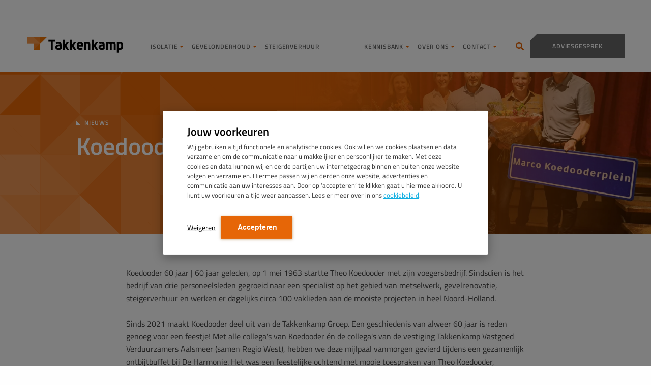

--- FILE ---
content_type: text/html; charset=UTF-8
request_url: https://www.takkenkamp.com/over-ons/nieuws/koedooder-60-jaar
body_size: 31824
content:
<!doctype html><html lang="en"><head>
        <meta charset="utf-8">
        <meta name="viewport" content="width=device-width">
        <title>Koedooder 60 jaar</title>
        
        <link rel="shortcut icon" href="https://www.takkenkamp.com/hubfs/takkenkamp-favicon-logo.svg">
        
        <meta name="description" content="60 jaar geleden, op 1 mei 1963 startte Theo Koedooder met zijn voegersbedrijf. Sindsdien is het bedrijf van drie personeelsleden gegroeid naar een specialist op het gebied van metselwerk, gevelrenovatie, steigerverhuur en werken er dagelijks circa 100 vaklieden aan de mooiste projecten in heel Noord-Holland. ">

        <link rel="preload" as="font" type="font/woff2" href="https://www.takkenkamp.com/hubfs/raw_assets/public/adwise_takkenkamp/fonts/titillium-web-v9-latin-regular.woff2" crossorigin>
        <link rel="preload" as="font" type="font/woff2" href="https://www.takkenkamp.com/hubfs/raw_assets/public/adwise_takkenkamp/fonts/titillium-web-v9-latin-600.woff2" crossorigin>
        <link rel="preload" as="font" type="font/woff2" href="" crossorigin>

        
        

        
        <meta name="viewport" content="width=device-width, initial-scale=1">

    
    <meta property="og:description" content="60 jaar geleden, op 1 mei 1963 startte Theo Koedooder met zijn voegersbedrijf. Sindsdien is het bedrijf van drie personeelsleden gegroeid naar een specialist op het gebied van metselwerk, gevelrenovatie, steigerverhuur en werken er dagelijks circa 100 vaklieden aan de mooiste projecten in heel Noord-Holland. ">
    <meta property="og:title" content="Koedooder 60 jaar">
    <meta name="twitter:description" content="60 jaar geleden, op 1 mei 1963 startte Theo Koedooder met zijn voegersbedrijf. Sindsdien is het bedrijf van drie personeelsleden gegroeid naar een specialist op het gebied van metselwerk, gevelrenovatie, steigerverhuur en werken er dagelijks circa 100 vaklieden aan de mooiste projecten in heel Noord-Holland. ">
    <meta name="twitter:title" content="Koedooder 60 jaar">

    

    
    <style>
a.cta_button{-moz-box-sizing:content-box !important;-webkit-box-sizing:content-box !important;box-sizing:content-box !important;vertical-align:middle}.hs-breadcrumb-menu{list-style-type:none;margin:0px 0px 0px 0px;padding:0px 0px 0px 0px}.hs-breadcrumb-menu-item{float:left;padding:10px 0px 10px 10px}.hs-breadcrumb-menu-divider:before{content:'›';padding-left:10px}.hs-featured-image-link{border:0}.hs-featured-image{float:right;margin:0 0 20px 20px;max-width:50%}@media (max-width: 568px){.hs-featured-image{float:none;margin:0;width:100%;max-width:100%}}.hs-screen-reader-text{clip:rect(1px, 1px, 1px, 1px);height:1px;overflow:hidden;position:absolute !important;width:1px}
</style>

<link rel="stylesheet" href="https://www.takkenkamp.com/hubfs/hub_generated/template_assets/1/50408408422/1743653053698/template_fonts.min.css">
<link rel="stylesheet" href="https://www.takkenkamp.com/hubfs/hub_generated/template_assets/1/50409114957/1759580641527/template_main.min.css">
<link rel="stylesheet" href="https://www.takkenkamp.com/hubfs/hub_generated/module_assets/1/51390669641/1765979799745/module_block_header_global.min.css">
<link rel="stylesheet" href="https://www.takkenkamp.com/hubfs/hub_generated/module_assets/1/50409258420/1765979761338/module_block_header.min.css">
<link rel="stylesheet" href="https://www.takkenkamp.com/hubfs/hub_generated/module_assets/1/50408408414/1743812358415/module_block_content.min.css">
<link rel="stylesheet" href="https://www.takkenkamp.com/hubfs/hub_generated/module_assets/1/50858771755/1743812370454/module_block_social_share.min.css">
<link rel="stylesheet" href="https://www.takkenkamp.com/hubfs/hub_generated/module_assets/1/51390405294/1749562713701/module_block_footer.min.css">
    

    
<!--  Added by GoogleTagManager integration -->
<script>
var _hsp = window._hsp = window._hsp || [];
window.dataLayer = window.dataLayer || [];
function gtag(){dataLayer.push(arguments);}

var useGoogleConsentModeV2 = true;
var waitForUpdateMillis = 1000;



var hsLoadGtm = function loadGtm() {
    if(window._hsGtmLoadOnce) {
      return;
    }

    if (useGoogleConsentModeV2) {

      gtag('set','developer_id.dZTQ1Zm',true);

      gtag('consent', 'default', {
      'ad_storage': 'denied',
      'analytics_storage': 'denied',
      'ad_user_data': 'denied',
      'ad_personalization': 'denied',
      'wait_for_update': waitForUpdateMillis
      });

      _hsp.push(['useGoogleConsentModeV2'])
    }

    (function(w,d,s,l,i){w[l]=w[l]||[];w[l].push({'gtm.start':
    new Date().getTime(),event:'gtm.js'});var f=d.getElementsByTagName(s)[0],
    j=d.createElement(s),dl=l!='dataLayer'?'&l='+l:'';j.async=true;j.src=
    'https://www.googletagmanager.com/gtm.js?id='+i+dl;f.parentNode.insertBefore(j,f);
    })(window,document,'script','dataLayer','GTM-W648DPB');

    window._hsGtmLoadOnce = true;
};

_hsp.push(['addPrivacyConsentListener', function(consent){
  if(consent.allowed || (consent.categories && consent.categories.analytics)){
    hsLoadGtm();
  }
}]);

</script>

<!-- /Added by GoogleTagManager integration -->

    <link rel="canonical" href="https://www.takkenkamp.com/over-ons/nieuws/koedooder-60-jaar">

<meta name="google-site-verification" content="2eYjA_7wsQqg4zh4q0eytYGYhx44SMZxC5iIJT3X1Kc">
<meta property="og:url" content="https://www.takkenkamp.com/over-ons/nieuws/koedooder-60-jaar">
<meta name="twitter:card" content="summary">
<meta http-equiv="content-language" content="en">







        
        
        
        
        
        

        
        <script data-no-defer="no-defer" type="application/ld+json">
            {
                "@context": "http://schema.org",
                "@type": "Organization",
                "url": "https://www.takkenkamp.com/",
                "name": "Takkenkamp",
                "logo": "https://f.hubspotusercontent20.net/hubfs/20241723/raw_assets/public/adwise_takkenkamp/images/logo-takkenkamp.svg",
                "telephone": "",
                "contactPoint": [
                    {
                        "@type": "ContactPoint",
                        "telephone": "0880273700",
                        "contactType": "Customer Service"
                    }
                ],
                "aggregateRating": [
                    {
                        "@type": "AggregateRating",
                        "bestRating": "10",
                        "worstRating": "1",
                        "ratingValue": "8.9",
                        "ratingCount": "2292",
                        "url": "https://www.kiyoh.com/reviews/1042302/takkenkamp_isolatie"
                    }
                ]
            }
        </script>
      
        <script type="text/javascript" src="https://script.adcalls.nl/f65aba30-41f8-4533-8370-a7dbb7f1acd6.js" async></script>
    <meta name="generator" content="HubSpot"></head>
    <body>
<!--  Added by GoogleTagManager integration -->
<noscript><iframe src="https://www.googletagmanager.com/ns.html?id=GTM-W648DPB" height="0" width="0" style="display:none;visibility:hidden"></iframe></noscript>

<!-- /Added by GoogleTagManager integration -->

        <div class="off-canvas-wrapper   hs-content-id-123613516679 hs-site-page page ">
            
            <div id="hs_cos_wrapper_header" class="hs_cos_wrapper hs_cos_wrapper_widget hs_cos_wrapper_type_module" style="" data-hs-cos-general-type="widget" data-hs-cos-type="module"><!--
  templateType: global_partial
  label: Header
-->

	


<header class="header cta-enabled">
    <div class="grid-container">
        <div class="grid-x">
            <div class="cell header__holder">
                <div class="buttons-group ">
                    
                    <div class="hide-for-xlarge buttons-group-mobile button button--secondary button--call">
                        <svg width="12" height="12" viewbox="0 0 12 12" fill="none" xmlns="http://www.w3.org/2000/svg">
                            <path d="M11.6735 8.80679L9.99885 7.13215C9.40076 6.53407 8.38402 6.77333 8.14479 7.55081C7.96536 8.08911 7.36728 8.38815 6.829 8.26851C5.63283 7.96947 4.01801 6.41445 3.71897 5.15848C3.53954 4.62018 3.89839 4.02209 4.43667 3.84269C5.21417 3.60346 5.45341 2.58671 4.85532 1.98863L3.18069 0.313994C2.70222 -0.104665 1.98452 -0.104665 1.56586 0.313994L0.429504 1.45035C-0.706855 2.64652 0.549121 5.81637 3.36012 8.62737C6.17111 11.4384 9.34095 12.7542 10.5371 11.558L11.6735 10.4216C12.0922 9.94315 12.0922 9.22545 11.6735 8.80679Z" />
                        </svg>
                        <span class="hide-for-xlarge inner-text">Advies</span>
                      
                        <div class="hide-for-xlarge button--hover">
                          <div class="contact--option">
                            <span class="contact--title">Particulier</span>
                            <a href="tel:088%20-%20027%2037%2000" class="telephone">
                              088 - 027 37 00
                            </a>
                            <span class="contact--title"></span>
                            <a href="https://wa.me/088%20-%20027%2037%2000" target="_blank" class="whatsapp">
                              
                            </a>
                          </div>
                          <div class="contact--option contact--business">
                            <span class="contact--title">Zakelijk</span>
                            <a href="tel:088%20-%20027%2037%2010">
                              088 - 027 37 10
                            </a>
                          </div>
                        </div>
                    </div>
                    
                  
                    
                    <div class="show-for-xlarge buttons-group-desktop button button--secondary button--call button--menu">
                        <!--svg width="12" height="12" viewBox="0 0 12 12" fill="none" xmlns="http://www.w3.org/2000/svg">
                            <path d="M11.6735 8.80679L9.99885 7.13215C9.40076 6.53407 8.38402 6.77333 8.14479 7.55081C7.96536 8.08911 7.36728 8.38815 6.829 8.26851C5.63283 7.96947 4.01801 6.41445 3.71897 5.15848C3.53954 4.62018 3.89839 4.02209 4.43667 3.84269C5.21417 3.60346 5.45341 2.58671 4.85532 1.98863L3.18069 0.313994C2.70222 -0.104665 1.98452 -0.104665 1.56586 0.313994L0.429504 1.45035C-0.706855 2.64652 0.549121 5.81637 3.36012 8.62737C6.17111 11.4384 9.34095 12.7542 10.5371 11.558L11.6735 10.4216C12.0922 9.94315 12.0922 9.22545 11.6735 8.80679Z"/>
                        </svg-->
                      <span><a class="advice-button" href="https://www.takkenkamp.com/adviesgesprek">Adviesgesprek</a></span>
                      
                        <div class="show-for-xlarge button--hover">
                          <div class="contact--option">
                                
                                
                                <a href="https://www.takkenkamp.com/adviesgesprek">
                                  <span class="contact--title">Particulier</span>
                              </a>
                            
                            <!--a href="tel:088 - 027 37 00" class="telephone">
                              088 - 027 37 00
                            </a-->
                            
                            <!--span class="contact--title"></span>
                            <a href="https://wa.me/088 - 027 37 00" target="_blank" class="whatsapp">
                              
                            </a-->
                          </div>
                          <div class="contact--option contact--business">
                              
                              
                              <a href="https://www.takkenkamp.com/zakelijk-contact">
                              <span class="contact--title">Zakelijk</span>
                            </a>
                            
                            <!--a href="tel:088 - 027 37 10">
                              088 - 027 37 10
                            </a-->
                              
                          </div>
                        </div>
                      
                    </div>
                    


                    <div class="hide-for-xlarge buttons-group-mobile button button--secondary button--call">
                        <svg width="12" height="12" viewbox="0 0 12 12" fill="none" xmlns="http://www.w3.org/2000/svg">
                            <path d="M11.6735 8.80679L9.99885 7.13215C9.40076 6.53407 8.38402 6.77333 8.14479 7.55081C7.96536 8.08911 7.36728 8.38815 6.829 8.26851C5.63283 7.96947 4.01801 6.41445 3.71897 5.15848C3.53954 4.62018 3.89839 4.02209 4.43667 3.84269C5.21417 3.60346 5.45341 2.58671 4.85532 1.98863L3.18069 0.313994C2.70222 -0.104665 1.98452 -0.104665 1.56586 0.313994L0.429504 1.45035C-0.706855 2.64652 0.549121 5.81637 3.36012 8.62737C6.17111 11.4384 9.34095 12.7542 10.5371 11.558L11.6735 10.4216C12.0922 9.94315 12.0922 9.22545 11.6735 8.80679Z" />
                        </svg>
                        <span class="hide-for-xlarge inner-text">Advies</span>
                      
                        <div class="hide-for-xlarge button--hover">
                          <div class="contact--option">
                            <span class="contact--title">Particulier</span>
                            <a href="tel:088%20-%20027%2037%2000" class="telephone">
                              088 - 027 37 00
                            </a>
                            <!--span class="contact--title"></span>
                            <a href="https://wa.me/088 - 027 37 00" target="_blank" class="whatsapp">
                              
                            </a-->
                          </div>
                          <div class="contact--option contact--business">
                            <span class="contact--title">Zakelijk</span>
                            <a href="tel:088%20-%20027%2037%2010">
                              088 - 027 37 10
                            </a>
                          </div>
                        </div>
                    </div>
                </div>

                <a href="/" class="logo">
                    <img src="https://www.takkenkamp.com/hubfs/raw_assets/public/adwise_takkenkamp/images/logo-takkenkamp.svg" width="192" height="32" alt="logo Takkenkamp">
                </a>
                <nav class="main-navigation">
                    <span id="hs_cos_wrapper_header_main_nav" class="hs_cos_wrapper hs_cos_wrapper_widget hs_cos_wrapper_type_menu" style="" data-hs-cos-general-type="widget" data-hs-cos-type="menu"><div id="hs_menu_wrapper_header_main_nav" class="hs-menu-wrapper active-branch flyouts hs-menu-flow-horizontal" role="navigation" data-sitemap-name="tk_main_menu" data-menu-id="50408494153" aria-label="Navigation Menu">
 <ul role="menu">
  <li class="hs-menu-item hs-menu-depth-1 hs-item-has-children" role="none"><a href="https://www.takkenkamp.com/isolatie" aria-haspopup="true" aria-expanded="false" role="menuitem">Isolatie</a>
   <ul role="menu" class="hs-menu-children-wrapper">
    <li class="hs-menu-item hs-menu-depth-2" role="none"><a href="https://www.takkenkamp.com/isolatie/spouwmuurisolatie" role="menuitem">Spouwmuurisolatie</a></li>
    <li class="hs-menu-item hs-menu-depth-2" role="none"><a href="https://www.takkenkamp.com/isolatie/vloerisolatie" role="menuitem">Vloerisolatie</a></li>
    <li class="hs-menu-item hs-menu-depth-2" role="none"><a href="https://www.takkenkamp.com/isolatie/bodemisolatie" role="menuitem">Bodemisolatie</a></li>
    <li class="hs-menu-item hs-menu-depth-2" role="none"><a href="https://www.takkenkamp.com/isolatie/dakisolatie" role="menuitem">Dakisolatie</a></li>
    <li class="hs-menu-item hs-menu-depth-2" role="none"><a href="https://www.takkenkamp.com/natuurvriendelijk-isoleren" role="menuitem">Natuurvriendelijk isoleren</a></li>
    <li class="hs-menu-item hs-menu-depth-2" role="none"><a href="https://www.takkenkamp.com/subsidie-isolatie" role="menuitem">Subsidie op isolatie</a></li>
    <li class="hs-menu-item hs-menu-depth-2" role="none"><a href="https://www.takkenkamp.com/e-dna-onderzoek" role="menuitem">eDNA-onderzoek</a></li>
   </ul></li>
  <li class="hs-menu-item hs-menu-depth-1 hs-item-has-children" role="none"><a href="https://www.takkenkamp.com/gevelonderhoud" aria-haspopup="true" aria-expanded="false" role="menuitem">Gevelonderhoud</a>
   <ul role="menu" class="hs-menu-children-wrapper">
    <li class="hs-menu-item hs-menu-depth-2" role="none"><a href="https://www.takkenkamp.com/gevelonderhoud/gevelreiniging" role="menuitem">Gevelreiniging</a></li>
    <li class="hs-menu-item hs-menu-depth-2" role="none"><a href="https://www.takkenkamp.com/gevelonderhoud/gevelrenovatie" role="menuitem">Gevelrenovatie</a></li>
    <li class="hs-menu-item hs-menu-depth-2" role="none"><a href="https://www.takkenkamp.com/gevelonderhoud/gevelrestauratie" role="menuitem">Gevelrestauratie</a></li>
    <li class="hs-menu-item hs-menu-depth-2" role="none"><a href="https://www.takkenkamp.com/gevelonderhoud/voegwerk" role="menuitem">Voegwerk</a></li>
    <li class="hs-menu-item hs-menu-depth-2" role="none"><a href="https://www.takkenkamp.com/gevelonderhoud/schoorsteen-renovatie" role="menuitem">Schoorsteenrenovatie</a></li>
    <li class="hs-menu-item hs-menu-depth-2" role="none"><a href="https://www.takkenkamp.com/gevelonderhoud/constructief-herstel" role="menuitem">Constructief herstel</a></li>
    <li class="hs-menu-item hs-menu-depth-2" role="none"><a href="https://www.takkenkamp.com/gevelonderhoud/spouwankers" role="menuitem">Spouwankers</a></li>
   </ul></li>
  <li class="hs-menu-item hs-menu-depth-1" role="none"><a href="https://www.takkenkamp.com/steigerverhuur" role="menuitem">Steigerverhuur</a></li>
  <li class="hs-menu-item hs-menu-depth-1 hs-item-has-children" role="none"><a href="https://www.takkenkamp.com/kennisbank" aria-haspopup="true" aria-expanded="false" role="menuitem">Kennisbank</a>
   <ul role="menu" class="hs-menu-children-wrapper">
    <li class="hs-menu-item hs-menu-depth-2" role="none"><a href="https://www.takkenkamp.com/kennisbank" role="menuitem">Artikelen</a></li>
    <li class="hs-menu-item hs-menu-depth-2" role="none"><a href="https://www.takkenkamp.com/kennisbank/faq" role="menuitem">FAQ</a></li>
   </ul></li>
  <li class="hs-menu-item hs-menu-depth-1 hs-item-has-children" role="none"><a href="https://www.takkenkamp.com/over-ons" aria-haspopup="true" aria-expanded="false" role="menuitem">Over ons</a>
   <ul role="menu" class="hs-menu-children-wrapper">
    <li class="hs-menu-item hs-menu-depth-2" role="none"><a href="https://www.takkenkamp.com/over-ons/werkwijze" role="menuitem">Werkwijze</a></li>
    <li class="hs-menu-item hs-menu-depth-2" role="none"><a href="https://www.takkenkamp.com/over-ons/nieuws" role="menuitem">Nieuws</a></li>
    <li class="hs-menu-item hs-menu-depth-2" role="none"><a href="https://www.takkenkamp.com/over-ons/projecten" role="menuitem">Projecten</a></li>
    <li class="hs-menu-item hs-menu-depth-2" role="none"><a href="https://www.takkenkamp.com/over-ons/certificeringen" role="menuitem">Certificeringen</a></li>
    <li class="hs-menu-item hs-menu-depth-2" role="none"><a href="https://www.takkenkamp.com/over-ons/downloads" role="menuitem">Downloads</a></li>
    <li class="hs-menu-item hs-menu-depth-2" role="none"><a href="https://www.werkenbijtakkenkamp.nl" role="menuitem" target="_blank" rel="noopener">Werken bij</a></li>
   </ul></li>
  <li class="hs-menu-item hs-menu-depth-1 hs-item-has-children" role="none"><a href="https://www.takkenkamp.com/contact" aria-haspopup="true" aria-expanded="false" role="menuitem">Contact</a>
   <ul role="menu" class="hs-menu-children-wrapper">
    <li class="hs-menu-item hs-menu-depth-2" role="none"><a href="https://www.takkenkamp.com/adviesgesprek" role="menuitem">Particulier advies</a></li>
    <li class="hs-menu-item hs-menu-depth-2" role="none"><a href="https://www.takkenkamp.com/zakelijk-contact" role="menuitem">Zakelijk contact</a></li>
    <li class="hs-menu-item hs-menu-depth-2" role="none"><a href="https://www.takkenkamp.com/contact/vestigingen" role="menuitem">Vestigingen</a></li>
    <li class="hs-menu-item hs-menu-depth-2" role="none"><a href="https://www.takkenkamp.com/melding" role="menuitem">Melding maken</a></li>
   </ul></li>
 </ul>
</div></span>
                    <div class="hs-search-field">
                        <div class="hs-search-field__bar">
                            <form action="/hs-search-results">
                                <input type="search" class="hs-search-field__input" name="term" autocomplete="off" required>
                                <button class="button button--primary" aria-label="Search"><span id="hs_cos_wrapper_header_" class="hs_cos_wrapper hs_cos_wrapper_widget hs_cos_wrapper_type_icon" style="" data-hs-cos-general-type="widget" data-hs-cos-type="icon"><svg version="1.0" xmlns="http://www.w3.org/2000/svg" viewbox="0 0 512 512" aria-hidden="true"><g id="search1_layer"><path d="M505 442.7L405.3 343c-4.5-4.5-10.6-7-17-7H372c27.6-35.3 44-79.7 44-128C416 93.1 322.9 0 208 0S0 93.1 0 208s93.1 208 208 208c48.3 0 92.7-16.4 128-44v16.3c0 6.4 2.5 12.5 7 17l99.7 99.7c9.4 9.4 24.6 9.4 33.9 0l28.3-28.3c9.4-9.4 9.4-24.6.1-34zM208 336c-70.7 0-128-57.2-128-128 0-70.7 57.2-128 128-128 70.7 0 128 57.2 128 128 0 70.7-57.2 128-128 128z" /></g></svg></span> </button>
                            </form>
                        </div>
                    </div>
                </nav>
                <div class="hamburger hide-for-xlarge">
                    <span class="icon-open"></span>
                    <span class="icon-close"></span>
                    <span class="icon-text"></span>
                </div>
            </div>
        </div>
    </div>
    <div class="page_progress">
        <div id="pageProgress" class="progress__bar"></div>
    </div>
</header></div>
            

            
<main class="body-container-wrapper">
  <div class="container-fluid body-container body-container--main">
<div class="row-fluid-wrapper">
<div class="row-fluid">
<div class="span12 widget-span widget-type-cell " style="" data-widget-type="cell" data-x="0" data-w="12">

<div class="row-fluid-wrapper row-depth-1 row-number-1 dnd-section">
<div class="row-fluid ">
<div class="span12 widget-span widget-type-custom_widget dnd-module" style="" data-widget-type="custom_widget" data-x="0" data-w="12">
<div id="hs_cos_wrapper_dnd_area-module-1" class="hs_cos_wrapper hs_cos_wrapper_widget hs_cos_wrapper_type_module" style="" data-hs-cos-general-type="widget" data-hs-cos-type="module"><section class="section section--header h50 ">
    
    
    
    <picture>
        <img src="https://www.takkenkamp.com/hs-fs/hubfs/Fotos/Socials/1683815899019.jpeg?width=2048&amp;height=1536&amp;name=1683815899019.jpeg" alt="Koedooder 60 jaar bestaan" loading="lazy" width="2048" height="1536" srcset="https://www.takkenkamp.com/hs-fs/hubfs/Fotos/Socials/1683815899019.jpeg?width=1024&amp;height=768&amp;name=1683815899019.jpeg 1024w, https://www.takkenkamp.com/hs-fs/hubfs/Fotos/Socials/1683815899019.jpeg?width=2048&amp;height=1536&amp;name=1683815899019.jpeg 2048w, https://www.takkenkamp.com/hs-fs/hubfs/Fotos/Socials/1683815899019.jpeg?width=3072&amp;height=2304&amp;name=1683815899019.jpeg 3072w, https://www.takkenkamp.com/hs-fs/hubfs/Fotos/Socials/1683815899019.jpeg?width=4096&amp;height=3072&amp;name=1683815899019.jpeg 4096w, https://www.takkenkamp.com/hs-fs/hubfs/Fotos/Socials/1683815899019.jpeg?width=5120&amp;height=3840&amp;name=1683815899019.jpeg 5120w, https://www.takkenkamp.com/hs-fs/hubfs/Fotos/Socials/1683815899019.jpeg?width=6144&amp;height=4608&amp;name=1683815899019.jpeg 6144w" sizes="(max-width: 2048px) 100vw, 2048px">
    </picture>
    

    <div class="overlay-grid image-grid-orange"></div>

    <div class="grid-container">
        
        <div class="grid-x align-middle outer-header">
            <div class="cell xlarge-6 xlarge-offset-1">
                <header>
                    
                    <h1 class="heading-h1 triangle">Nieuws</h1>
                    
                    
                    <h2 class="heading-h2">Koedooder 60</h2>
                    
                  
                    <div class="header-buttons">
                      
                      
                      
                    </div>
                </header>
            </div>
            
        </div>
    </div>
</section></div>

</div><!--end widget-span -->
</div><!--end row-->
</div><!--end row-wrapper -->

<div class="row-fluid-wrapper row-depth-1 row-number-2 dnd-section">
<div class="row-fluid ">
<div class="span12 widget-span widget-type-custom_widget dnd-module" style="" data-widget-type="custom_widget" data-x="0" data-w="12">
<div id="hs_cos_wrapper_module_1632945259127" class="hs_cos_wrapper hs_cos_wrapper_widget hs_cos_wrapper_type_module" style="" data-hs-cos-general-type="widget" data-hs-cos-type="module"><section class="section section--content">
    <div class="grid-container">
        <div class="grid-x align-center">
            <div class="cell xlarge-8">
                <header>
                    
                    
                </header>
                <p><span>Koedooder 60 jaar | 60 jaar geleden, op 1 mei 1963 startte Theo Koedooder met zijn voegersbedrijf. Sindsdien is het bedrijf van drie personeelsleden gegroeid naar een specialist op het gebied van metselwerk, gevelrenovatie, steigerverhuur en werken er dagelijks circa 100 vaklieden aan de mooiste projecten in heel Noord-Holland. </span><br><br><span>Sinds 2021 maakt Koedooder deel uit van de </span>Takkenkamp Groep<span>. Een geschiedenis van alweer 60 jaar is reden genoeg voor een feestje! Met alle collega's van Koedooder én de collega's van de vestiging </span>Takkenkamp Vastgoed Verduurzamers<span> Aalsmeer (samen Regio West), hebben we deze mijlpaal vanmorgen gevierd tijdens een gezamenlijk ontbijtbuffet bij De Harmonie. Het was een feestelijke ochtend met mooie toespraken van Theo Koedooder, </span>Rieuwert Scholten<span> en </span>Rick Takkenkamp<span> waarbij afsluitend als verrassing twee mooie naamborden werden overhandigd aan Theo Koedooder en zijn zoon </span>Marco Koedooder<span>.</span></p>
            </div>
        </div>
    </div>
</section></div>

</div><!--end widget-span -->
</div><!--end row-->
</div><!--end row-wrapper -->

<div class="row-fluid-wrapper row-depth-1 row-number-3 dnd-section">
<div class="row-fluid ">
<div class="span12 widget-span widget-type-custom_widget dnd-module" style="" data-widget-type="custom_widget" data-x="0" data-w="12">
<div id="hs_cos_wrapper_dnd_area-module-5" class="hs_cos_wrapper hs_cos_wrapper_widget hs_cos_wrapper_type_module" style="" data-hs-cos-general-type="widget" data-hs-cos-type="module"><section class="section social-share">
    <div class="grid-container">
        <div class="grid-x align-center text-right">
            <div class="cell xlarge-2 medium-3 small-6 xlarge-offset-6 medium-offset-9 small-offset-6">
                <ul class="no-bullet social-icons">
                    Deel:
                    <li>
                        <a class="facebook" target="_blank" title="facebook" href="https://www.facebook.com/sharer/sharer.php?u=https://www.takkenkamp.com/over-ons/nieuws/koedooder-60-jaar" data-social="facebook" data-width="685" data-height="685">
                            <svg width="10" height="16" viewbox="0 0 10 16" fill="none" xmlns="http://www.w3.org/2000/svg">
                                <path d="M6.23896 16V8.70218H8.68755L9.05491 5.85725H6.23896V4.04118C6.23896 3.21776 6.46667 2.65661 7.64879 2.65661L9.15402 2.65599V0.111384C8.89371 0.0775563 8.00016 0 6.96017 0C4.78849 0 3.30172 1.32557 3.30172 3.75942V5.85725H0.845703V8.70218H3.30172V16H6.23896Z" fill="#E66607" />
                            </svg>
                        </a>
                    </li>
                    <li>
                        <a class="linkedin" target="_blank" title="linkedin" href="https://www.linkedin.com/sharing/share-offsite/?url=https://www.takkenkamp.com/over-ons/nieuws/koedooder-60-jaar" data-social="linkedin" data-width="600" data-height="600">
                            <svg width="16" height="16" viewbox="0 0 16 16" fill="none" xmlns="http://www.w3.org/2000/svg">
                                <g clip-path="url(#clip0)">
                                    <path d="M15.9958 15.9995V15.9988H15.9998V10.1308C15.9998 7.26016 15.3818 5.04883 12.0258 5.04883C10.4125 5.04883 9.32985 5.93416 8.88785 6.77349H8.84118V5.31683H5.65918V15.9988H8.97251V10.7095C8.97251 9.31682 9.23651 7.97015 10.9612 7.97015C12.6605 7.97015 12.6858 9.55948 12.6858 10.7988V15.9995H15.9958Z" fill="#E66607" />
                                    <path d="M0.263672 5.31836H3.58101V16.0004H0.263672V5.31836Z" fill="#E66607" />
                                    <path d="M1.92133 0C0.860667 0 0 0.860667 0 1.92133C0 2.982 0.860667 3.86067 1.92133 3.86067C2.982 3.86067 3.84267 2.982 3.84267 1.92133C3.842 0.860667 2.98133 0 1.92133 0V0Z" fill="#E66607" />
                                </g>
                                <defs>
                                    <clippath id="clip0">
                                        <rect width="16" height="16" fill="white" />
                                    </clippath>
                                </defs>
                            </svg>
                        </a>
                    </li>
                    <li>
                        <a class="twitter" target="_blank" title="twitter" href="https://twitter.com/intent/tweet?source=https://www.takkenkamp.com/over-ons/nieuws/koedooder-60-jaar" data-social="twitter" data-width="685" data-height="500">
                            <svg width="16" height="14" viewbox="0 0 16 14" fill="none" xmlns="http://www.w3.org/2000/svg">
                                <path d="M16 2.039C15.405 2.3 14.771 2.473 14.11 2.557C14.79 2.151 15.309 1.513 15.553 0.744C14.919 1.122 14.219 1.389 13.473 1.538C12.871 0.897 12.013 0.5 11.077 0.5C9.261 0.5 7.799 1.974 7.799 3.781C7.799 4.041 7.821 4.291 7.875 4.529C5.148 4.396 2.735 3.089 1.114 1.098C0.831 1.589 0.665 2.151 0.665 2.756C0.665 3.892 1.25 4.899 2.122 5.482C1.595 5.472 1.078 5.319 0.64 5.078C0.64 5.088 0.64 5.101 0.64 5.114C0.64 6.708 1.777 8.032 3.268 8.337C3.001 8.41 2.71 8.445 2.408 8.445C2.198 8.445 1.986 8.433 1.787 8.389C2.212 9.688 3.418 10.643 4.852 10.674C3.736 11.547 2.319 12.073 0.785 12.073C0.516 12.073 0.258 12.061 0 12.028C1.453 12.965 3.175 13.5 5.032 13.5C11.068 13.5 14.368 8.5 14.368 4.166C14.368 4.021 14.363 3.881 14.356 3.742C15.007 3.28 15.554 2.703 16 2.039Z" fill="#E66607" />
                            </svg>
                        </a>
                    </li>
                </ul>
            </div>
        </div>
    </div>
</section></div>

</div><!--end widget-span -->
</div><!--end row-->
</div><!--end row-wrapper -->

</div><!--end widget-span -->
</div>
</div>
</div>
</main>


            
            <div id="hs_cos_wrapper_footer" class="hs_cos_wrapper hs_cos_wrapper_widget hs_cos_wrapper_type_module" style="" data-hs-cos-general-type="widget" data-hs-cos-type="module"><!--
  templateType: global_partial
  label: Footer
-->

<footer class="footer">
    <div class="grid-container">
        <div class="grid-x">
            <div class="cell partner-balk">
                <div class="grid-x">
                    <div class="cell xlarge-8 partner-slogan">
                        
                        <h2 class="heading-h1 triangle">Onze partners</h2>
                        
                        
                        <h3 class="heading-h2">Partner van Vattenfall en Centraal Beheer</h3>
                        
                    </div>
                    <div class="cell xlarge-4 partner-logo">
                        
                        
                        <picture>
                            <img src="https://www.takkenkamp.com/hubfs/Logos/VF_logo_stacked_grey_RGB_400-01-01-02.svg" alt="VF_logo_stacked_grey_RGB_400-01-01-02" loading="lazy" width="100" height="70">
                        </picture>
                        
                        
                        
                        <picture>
                            <img src="https://www.takkenkamp.com/hubfs/Logos/Centraal-beheer.svg" alt="Centraal-beheer" loading="lazy" width="100" height="70">
                        </picture>
                        
                        
                        
                        <picture>
                            <img src="https://www.takkenkamp.com/hubfs/logo_veh_new3.svg" alt="logo_veh_new3" loading="lazy" width="100" height="70">
                        </picture>
                        
                        
                    </div>
                </div>
            </div>
            <div class="cell xlarge-3">
                <a href="https://www.takkenkampgroep.nl/" target="_blank" title="Takkenkamp Vastgoed Verduurzamers" class="footer_logo">
                    <svg width="168" height="48" viewbox="0 0 168 48" fill="none" xmlns="http://www.w3.org/2000/svg" xmlns:xlink="http://www.w3.org/1999/xlink">
                        <rect width="168" height="48" fill="url(#pattern0)" />
                        <defs>
                            <pattern id="pattern0" patterncontentunits="objectBoundingBox" width="1" height="1">
                                <use xlink:href="#image0" transform="scale(0.00223214 0.0078125)" />
                            </pattern>
                            <image id="image0" width="448" height="128" xlink:href="[data-uri]" />
                        </defs>
                    </svg>
                </a>
                <p></p><p><span>Een leidende specialist in isolatie, restauratie en gevelonderhoud. Met 10 vestigingen verspreid over Nederland hebben wij als doel om het leefcomfort te verbeteren.</span></p><p></p>
                
                <ul class="no-bullet footer_social">
                    
                    
                    <li>
                        <a href="https://www.instagram.com/takkenkampvv/" class="footer_social-icon" title="Instagram" target="_blank" rel="nofollow">
                            <svg role="img" viewbox="0 0 24 24" xmlns="http://www.w3.org/2000/svg" class="instagram">
                                <path d="M12 0C8.74 0 8.333.015 7.053.072 5.775.132 4.905.333 4.14.63c-.789.306-1.459.717-2.126 1.384S.935 3.35.63 4.14C.333 4.905.131 5.775.072 7.053.012 8.333 0 8.74 0 12s.015 3.667.072 4.947c.06 1.277.261 2.148.558 2.913.306.788.717 1.459 1.384 2.126.667.666 1.336 1.079 2.126 1.384.766.296 1.636.499 2.913.558C8.333 23.988 8.74 24 12 24s3.667-.015 4.947-.072c1.277-.06 2.148-.262 2.913-.558.788-.306 1.459-.718 2.126-1.384.666-.667 1.079-1.335 1.384-2.126.296-.765.499-1.636.558-2.913.06-1.28.072-1.687.072-4.947s-.015-3.667-.072-4.947c-.06-1.277-.262-2.149-.558-2.913-.306-.789-.718-1.459-1.384-2.126C21.319 1.347 20.651.935 19.86.63c-.765-.297-1.636-.499-2.913-.558C15.667.012 15.26 0 12 0zm0 2.16c3.203 0 3.585.016 4.85.071 1.17.055 1.805.249 2.227.415.562.217.96.477 1.382.896.419.42.679.819.896 1.381.164.422.36 1.057.413 2.227.057 1.266.07 1.646.07 4.85s-.015 3.585-.074 4.85c-.061 1.17-.256 1.805-.421 2.227-.224.562-.479.96-.899 1.382-.419.419-.824.679-1.38.896-.42.164-1.065.36-2.235.413-1.274.057-1.649.07-4.859.07-3.211 0-3.586-.015-4.859-.074-1.171-.061-1.816-.256-2.236-.421-.569-.224-.96-.479-1.379-.899-.421-.419-.69-.824-.9-1.38-.165-.42-.359-1.065-.42-2.235-.045-1.26-.061-1.649-.061-4.844 0-3.196.016-3.586.061-4.861.061-1.17.255-1.814.42-2.234.21-.57.479-.96.9-1.381.419-.419.81-.689 1.379-.898.42-.166 1.051-.361 2.221-.421 1.275-.045 1.65-.06 4.859-.06l.045.03zm0 3.678c-3.405 0-6.162 2.76-6.162 6.162 0 3.405 2.76 6.162 6.162 6.162 3.405 0 6.162-2.76 6.162-6.162 0-3.405-2.76-6.162-6.162-6.162zM12 16c-2.21 0-4-1.79-4-4s1.79-4 4-4 4 1.79 4 4-1.79 4-4 4zm7.846-10.405c0 .795-.646 1.44-1.44 1.44-.795 0-1.44-.646-1.44-1.44 0-.794.646-1.439 1.44-1.439.793-.001 1.44.645 1.44 1.439z" />
                            </svg>
                        </a>
                    </li>
                    
                    
                    <li>
                        <a href="https://www.facebook.com/takkenkampvv" class="footer_social-icon" title="Facebook" target="_blank" rel="nofollow">
                            <svg version="1.1" id="Layer_1" xmlns="http://www.w3.org/2000/svg" xmlns:xlink="http://www.w3.org/1999/xlink" x="0px" y="0px" viewbox="0 0 16 16" style="enable-background:new 0 0 16 16;" xml:space="preserve">
							<path d="M8.6,5.2l0-1.4c0-0.7,0-1.1,0.9-1.1h1.6V0H8.8C6.6,0,6.1,1.4,6.1,3.6l0,1.6l-1.7,0V8h1.7v8h2.5l0-8l2.3,0l0.2-2.8L8.6,5.2
								L8.6,5.2z" />
							</svg>
                        </a>
                    </li>
                    
                    
                    <li>
                        <a href="https://www.linkedin.com/company/takkenkamp-vastgoed-verduurzamers" class="footer_social-icon" title="LinkedIn" target="_blank" rel="nofollow">
                            <svg viewbox="0 50 512 512" class="linkedin">
                                <path d="M150.65,100.682c0,27.992-22.508,50.683-50.273,50.683c-27.765,0-50.273-22.691-50.273-50.683 C50.104,72.691,72.612,50,100.377,50C128.143,50,150.65,72.691,150.65,100.682z M143.294,187.333H58.277V462h85.017V187.333z
        M279.195,187.333h-81.541V462h81.541c0,0,0-101.877,0-144.181c0-38.624,17.779-61.615,51.807-61.615
        c31.268,0,46.289,22.071,46.289,61.615c0,39.545,0,144.181,0,144.181h84.605c0,0,0-100.344,0-173.915
        s-41.689-109.131-99.934-109.131s-82.768,45.369-82.768,45.369V187.333z" />
                            </svg>
                        </a>
                    </li>
                    
                    
                    <li>
                        <a href="https://www.youtube.com/channel/UC_osZcfydgGDybdSFrdRDIA" class="footer_social-icon" title="Youtube" target="_blank" rel="nofollow">
                            <svg version="1.1" id="Capa_1" xmlns="http://www.w3.org/2000/svg" xmlns:xlink="http://www.w3.org/1999/xlink" x="0px" y="0px" viewbox="0 0 512 512" style="enable-background:new 0 0 512 512;" xml:space="preserve">
								<path d="M490.24,113.92c-13.888-24.704-28.96-29.248-59.648-30.976C399.936,80.864,322.848,80,256.064,80
									c-66.912,0-144.032,0.864-174.656,2.912c-30.624,1.76-45.728,6.272-59.744,31.008C7.36,138.592,0,181.088,0,255.904
									C0,255.968,0,256,0,256c0,0.064,0,0.096,0,0.096v0.064c0,74.496,7.36,117.312,21.664,141.728
									c14.016,24.704,29.088,29.184,59.712,31.264C112.032,430.944,189.152,432,256.064,432c66.784,0,143.872-1.056,174.56-2.816
									c30.688-2.08,45.76-6.56,59.648-31.264C504.704,373.504,512,330.688,512,256.192c0,0,0-0.096,0-0.16c0,0,0-0.064,0-0.096
									C512,181.088,504.704,138.592,490.24,113.92z M192,352V160l160,96L192,352z" />
							</svg>
                        </a>
                    </li>
                    
                </ul>
            </div>
            <div class="cell xlarge-offset-1 xlarge-8 link-column">
                <div class="grid-x small-up-1 xlarge-up-3">
                    
                    <div class="cell item js-toggle-column">
                        <h5 class="heading-h5">Isolatie</h5>
                        <ul class="no-bullet">
                            
                            <li><a href="https://www.takkenkamp.com/isolatie/spouwmuurisolatie">Spouwmuurisolatie</a></li>
                            
                            <li><a href="https://www.takkenkamp.com/isolatie/vloerisolatie">Vloerisolatie</a></li>
                            
                            <li><a href="https://www.takkenkamp.com/isolatie/dakisolatie">Dakisolatie</a></li>
                            
                        </ul>
                    </div>
                    
                    <div class="cell item js-toggle-column">
                        <h5 class="heading-h5">Gevelonderhoud</h5>
                        <ul class="no-bullet">
                            
                            <li><a href="https://www.takkenkamp.com/gevelonderhoud/gevelreiniging">Gevelreiniging</a></li>
                            
                            <li><a href="https://www.takkenkamp.com/gevelonderhoud/gevelrenovatie">Gevelrenovatie</a></li>
                            
                            <li><a href="https://www.takkenkamp.com/gevelonderhoud/gevelrestauratie">Gevelrestauratie</a></li>
                            
                        </ul>
                    </div>
                    
                    <div class="cell item js-toggle-column">
                        <h5 class="heading-h5">Over ons</h5>
                        <ul class="no-bullet">
                            
                            <li><a href="https://www.takkenkamp.com/over-ons/werkwijze">Samenwerken</a></li>
                            
                            <li><a href="https://www.takkenkamp.com/partner">Partners</a></li>
                            
                            <li><a href="https://www.werkenbijtakkenkamp.nl/">Werken bij Takkenkamp</a></li>
                            
                        </ul>
                    </div>
                    
                    <div class="cell item js-toggle-column">
                        <h5 class="heading-h5">Populaire kennisbank items</h5>
                        <ul class="no-bullet">
                            
                            <li><a href="https://www.takkenkamp.com/kennisbank/u-waarde/">U-waarde</a></li>
                            
                            <li><a href="https://www.takkenkamp.com/kennisbank/isolatiewaarde-berekenen/">Isolatiewaarde berekenen</a></li>
                            
                            <li><a href="https://www.takkenkamp.com/kennisbank/glaswol-of-steenwol-welke-materiaal-is-het-beste/">Glas- of Steenwol</a></li>
                            
                        </ul>
                    </div>
                    
                    <div class="cell item js-toggle-column">
                        <h5 class="heading-h5">Informatie over</h5>
                        <ul class="no-bullet">
                            
                            <li><a href="https://www.takkenkamp.com/kennisbank/vochtige-kruipruimte/">Vochtige kruipruimte</a></li>
                            
                            <li><a href="https://www.takkenkamp.com/isolatie/koudebrug">Koudebrug</a></li>
                            
                        </ul>
                    </div>
                    
                    <div class="cell item js-toggle-column">
                        <h5 class="heading-h5">Contact</h5>
                        <ul class="no-bullet">
                            
                            <li><a href="https://www.takkenkamp.com/adviesgesprek">particulier advies</a></li>
                            
                            <li><a href="tel:+31880273700">088 - 027 37 00</a></li>
                            
                            <li><a href="https://www.takkenkamp.com/zakelijk-contact">zakelijk contact </a></li>
                            
                            <li><a href="tel:+31880273710">088 - 027 37 10</a></li>
                            
                        </ul>
                    </div>
                    
                    <div class="cell item js-toggle-column">
                        <h5 class="heading-h5">Provincies</h5>
                        <ul class="no-bullet">
                            
                            <li><a href="https://www.takkenkamp.com/isolatie-drenthe">Drenthe</a></li>
                            
                            <li><a href="https://www.takkenkamp.com/isolatie-provincie-flevoland">Flevoland</a></li>
                            
                            <li><a href="https://www.takkenkamp.com/isolatie-friesland/">Friesland</a></li>
                            
                            <li><a href="https://www.takkenkamp.com/isolatie-gelderland">Gelderland</a></li>
                            
                            <li><a href="https://www.takkenkamp.com/isolatie-provincie-groningen">Groningen</a></li>
                            
                            <li><a href="https://www.takkenkamp.com/isolatie-limburg">Limburg</a></li>
                            
                        </ul>
                    </div>
                    
                    <div class="cell item js-toggle-column">
                        <h5 class="heading-h5"><br></h5>
                        <ul class="no-bullet">
                            
                            <li><a href="https://www.takkenkamp.com/isolatie-noord-brabant">Noord-Brabant</a></li>
                            
                            <li><a href="https://www.takkenkamp.com/isolatie-noord-holland">Noord-Holland</a></li>
                            
                            <li><a href="https://www.takkenkamp.com/isolatie-overijssel">Overijssel</a></li>
                            
                            <li><a href="https://www.takkenkamp.com/isolatie-zeeland">Zeeland</a></li>
                            
                            <li><a href="https://www.takkenkamp.com/isolatie-zuid-holland">Zuid-Holland</a></li>
                            
                            <li><a href="https://www.takkenkamp.com/isolatie-provincie-utrecht">Utrecht</a></li>
                            
                        </ul>
                    </div>
                    
                    <div class="cell item js-toggle-column">
                        <h5 class="heading-h5">Recente steden</h5>
                        <ul class="no-bullet">
                            
                            <li><a href="https://www.takkenkamp.com/isolatie-amsterdam">Amsterdam</a></li>
                            
                            <li><a href="https://www.takkenkamp.com/isolatie-den-haag">Den Haag</a></li>
                            
                            <li><a href="https://www.takkenkamp.com/isolatie-eindhoven">Eindhoven</a></li>
                            
                            <li><a href="https://www.takkenkamp.com/isolatie-groningen">Groningen</a></li>
                            
                            <li><a href="https://www.takkenkamp.com/isolatie-rotterdam">Rotterdam</a></li>
                            
                            <li><a href="https://www.takkenkamp.com/isolatie-utrecht">Utrecht</a></li>
                            
                        </ul>
                    </div>
                    
                    <div class="cell contact-item">
                        
                    </div>
                </div>
            </div>

            <div class="cell xlarge-12 footer_legal-menu">
                <div class="grid-x grid-margin-x align-justify">
                    <ul class="footer_legal-menu-links no-bullet cell xlarge-5">
                        
                        <li><a href="https://www.takkenkamp.com/algemene-voorwaarden" title="Algemene voorwaarden">Algemene voorwaarden</a></li>
                        
                        <li><a href="https://www.takkenkamp.com/privacyverklaring" title="Privacyverklaring">Privacyverklaring</a></li>
                        
                        <li><a href="https://www.takkenkamp.com/cookiebeleid" title="Cookiebeleid">Cookiebeleid</a></li>
                        
                        <li><a href="https://www.takkenkamp.com/disclaimer" title="Disclaimer">Disclaimer</a></li>
                        
                        <li><a href="https://www.takkenkamp.com/onderaannemersportaal" title="Login">Login</a></li>
                        
                    </ul>

                    <div class="cell xlarge-5 footer_reviews-score">
                        <iframe frameborder="1" allowtransparency="true" src="https://www.klantenvertellen.nl/retrieve-widget.html?color=white&amp;allowTransparency=false&amp;button=true&amp;lang=nl&amp;tenantId=99&amp;locationId=1076383" width="400" height="222"></iframe> 
                    </div>
                </div>
            </div>
        </div>
    </div>
</footer></div>
            
        </div>

        
<!-- HubSpot performance collection script -->
<script defer src="/hs/hsstatic/content-cwv-embed/static-1.1293/embed.js"></script>
<script src="https://www.takkenkamp.com/hubfs/hub_generated/template_assets/1/50408553534/1743653056146/template_main.min.js"></script>
<script>
var hsVars = hsVars || {}; hsVars['language'] = 'en';
</script>

<script src="/hs/hsstatic/cos-i18n/static-1.53/bundles/project.js"></script>
<script src="https://www.takkenkamp.com/hubfs/hub_generated/module_assets/1/51390669641/1765979799745/module_block_header_global.min.js"></script>
<script src="/hs/hsstatic/keyboard-accessible-menu-flyouts/static-1.17/bundles/project.js"></script>
<script src="https://www.takkenkamp.com/hubfs/hub_generated/module_assets/1/51390405294/1749562713701/module_block_footer.min.js"></script>

<!-- Start of HubSpot Analytics Code -->
<script type="text/javascript">
var _hsq = _hsq || [];
_hsq.push(["setContentType", "standard-page"]);
_hsq.push(["setCanonicalUrl", "https:\/\/www.takkenkamp.com\/over-ons\/nieuws\/koedooder-60-jaar"]);
_hsq.push(["setPageId", "123613516679"]);
_hsq.push(["setContentMetadata", {
    "contentPageId": 123613516679,
    "legacyPageId": "123613516679",
    "contentFolderId": null,
    "contentGroupId": null,
    "abTestId": null,
    "languageVariantId": 123613516679,
    "languageCode": "en",
    
    
}]);
</script>

<script type="text/javascript" id="hs-script-loader" async defer src="/hs/scriptloader/20241723.js"></script>
<!-- End of HubSpot Analytics Code -->


<script type="text/javascript">
var hsVars = {
    render_id: "73fc118d-7a59-4f38-8941-ef2389056ff8",
    ticks: 1768995857974,
    page_id: 123613516679,
    
    content_group_id: 0,
    portal_id: 20241723,
    app_hs_base_url: "https://app.hubspot.com",
    cp_hs_base_url: "https://cp.hubspot.com",
    language: "en",
    analytics_page_type: "standard-page",
    scp_content_type: "",
    
    analytics_page_id: "123613516679",
    category_id: 1,
    folder_id: 0,
    is_hubspot_user: false
}
</script>


<script defer src="/hs/hsstatic/HubspotToolsMenu/static-1.432/js/index.js"></script>




    
</body></html>

--- FILE ---
content_type: text/css
request_url: https://www.takkenkamp.com/hubfs/hub_generated/template_assets/1/50408408422/1743653053698/template_fonts.min.css
body_size: -585
content:
@font-face{font-family:'Titillium Web';src:url(//f.hubspotusercontent20.net/hubfs/20241723/raw_assets/public/adwise_takkenkamp/fonts/titillium-web-v9-latin-regular.woff2) format('woff2'),url(//f.hubspotusercontent20.net/hubfs/20241723/raw_assets/public/adwise_takkenkamp/fonts/titillium-web-v9-latin-regular.woff) format('woff');font-weight:400;font-style:normal;font-display:swap}@font-face{font-family:'Titillium Web';src:url(//f.hubspotusercontent20.net/hubfs/20241723/raw_assets/public/adwise_takkenkamp/fonts/titillium-web-v9-latin-600.woff2) format('woff2'),url(//f.hubspotusercontent20.net/hubfs/20241723/raw_assets/public/adwise_takkenkamp/fonts/titillium-web-v9-latin-600.woff) format('woff');font-weight:600;font-style:normal;font-display:swap}@font-face{font-family:'Titillium Web';src:url(//f.hubspotusercontent20.net/hubfs/20241723/raw_assets/public/adwise_takkenkamp/fonts/titillium-web-v10-latin-900.woff2) format('woff2'),url(//f.hubspotusercontent20.net/hubfs/20241723/raw_assets/public/adwise_takkenkamp/fonts/titillium-web-v10-latin-900.woff) format('woff');font-weight:900;font-style:normal;font-display:swap}

--- FILE ---
content_type: text/css
request_url: https://www.takkenkamp.com/hubfs/hub_generated/template_assets/1/50409114957/1759580641527/template_main.min.css
body_size: 18720
content:
@charset "UTF-8";/*!
 *
 *  Adwise - Your digital brain
 *
 *  https://www.adwise.nl/
 *
 *  Twentepoort West 10
 *  7609 RD Almelo
 *  +31 (0) 546 - 80 74 80
 *  info@adwise.nl
 *
 *  Orteliuslaan 9
 *  3528 BA Utrecht
 *  +31 (0) 30 - 20 80 290
 *  info@adwise.nl
 * 
 * 
 *
 *  Last updated: 07-05-2021
 *//*! normalize.css v8.0.0 | MIT License | github.com/necolas/normalize.css */html{line-height:1.15;-webkit-text-size-adjust:100%}body{margin:0}h1{font-size:2em;margin:.67em 0}hr{box-sizing:content-box;height:0;overflow:visible}pre{font-family:monospace,monospace;font-size:1em}a{background-color:transparent}abbr[title]{border-bottom:none;text-decoration:underline;text-decoration:underline dotted}b,strong{font-weight:bolder}code,kbd,samp{font-family:monospace,monospace;font-size:1em}small{font-size:80%}sub,sup{font-size:75%;line-height:0;position:relative;vertical-align:baseline}sub{bottom:-.25em}sup{top:-.5em}img{border-style:none}button,input,optgroup,select,textarea{font-family:inherit;font-size:100%;line-height:1.15;margin:0}button,input{overflow:visible}button,select{text-transform:none}[type=button],[type=reset],[type=submit],button{-webkit-appearance:button}[type=button]::-moz-focus-inner,[type=reset]::-moz-focus-inner,[type=submit]::-moz-focus-inner,button::-moz-focus-inner{border-style:none;padding:0}[type=button]:-moz-focusring,[type=reset]:-moz-focusring,[type=submit]:-moz-focusring,button:-moz-focusring{outline:1px dotted ButtonText}fieldset{padding:.35em .75em .625em}legend{box-sizing:border-box;color:inherit;display:table;max-width:100%;padding:0;white-space:normal}progress{vertical-align:baseline}textarea{overflow:auto}[type=checkbox],[type=radio]{box-sizing:border-box;padding:0}[type=number]::-webkit-inner-spin-button,[type=number]::-webkit-outer-spin-button{height:auto}[type=search]{-webkit-appearance:textfield;outline-offset:-2px}[type=search]::-webkit-search-decoration{-webkit-appearance:none}::-webkit-file-upload-button{-webkit-appearance:button;font:inherit}details{display:block}summary{display:list-item}template{display:none}[hidden]{display:none}.foundation-mq{font-family:"small=0em&medium=40em&large=48.0625em&xlarge=64em&xxlarge=75em&xxxlarge=90em&breakout=116.6875em"}html{box-sizing:border-box;font-size:100%}*,::after,::before{box-sizing:inherit}body{margin:0;padding:0;background:#fefefe;font-family:"Helvetica Neue",Helvetica,Roboto,Arial,sans-serif;font-weight:400;line-height:1.5;color:#0a0a0a;-webkit-font-smoothing:antialiased;-moz-osx-font-smoothing:grayscale}img{display:inline-block;vertical-align:middle;max-width:100%;height:auto;-ms-interpolation-mode:bicubic}textarea{height:auto;min-height:50px;border-radius:0}select{box-sizing:border-box;width:100%;border-radius:0}.map_canvas embed,.map_canvas img,.map_canvas object,.mqa-display embed,.mqa-display img,.mqa-display object{max-width:none!important}button{padding:0;appearance:none;border:0;border-radius:0;background:0 0;line-height:1;cursor:auto}[data-whatinput=mouse] button{outline:0}pre{overflow:auto}button,input,optgroup,select,textarea{font-family:inherit}.is-visible{display:block!important}.is-hidden{display:none!important}blockquote,dd,div,dl,dt,form,h1,h2,h3,h4,h5,h6,li,ol,p,pre,td,th,ul{margin:0;padding:0}p{margin-bottom:1rem;font-size:inherit;line-height:1.6;text-rendering:optimizeLegibility}em,i{font-style:italic;line-height:inherit}b,strong{font-weight:700;line-height:inherit}small{font-size:80%;line-height:inherit}.h1,.h2,.h3,.h4,.h5,.h6,h1,h2,h3,h4,h5,h6{font-family:"Helvetica Neue",Helvetica,Roboto,Arial,sans-serif;font-style:normal;font-weight:400;color:inherit;text-rendering:optimizeLegibility}.h1 small,.h2 small,.h3 small,.h4 small,.h5 small,.h6 small,h1 small,h2 small,h3 small,h4 small,h5 small,h6 small{line-height:0;color:#cacaca}.h1,h1{font-size:1.5rem;line-height:1.4;margin-top:0;margin-bottom:.5rem}.h2,h2{font-size:1.25rem;line-height:1.4;margin-top:0;margin-bottom:.5rem}.h3,h3{font-size:1.1875rem;line-height:1.4;margin-top:0;margin-bottom:.5rem}.h4,h4{font-size:1.125rem;line-height:1.4;margin-top:0;margin-bottom:.5rem}.h5,h5{font-size:1.0625rem;line-height:1.4;margin-top:0;margin-bottom:.5rem}.h6,h6{font-size:1rem;line-height:1.4;margin-top:0;margin-bottom:.5rem}@media print,screen and (min-width:40em){.h1,h1{font-size:3rem}.h2,h2{font-size:2.5rem}.h3,h3{font-size:1.9375rem}.h4,h4{font-size:1.5625rem}.h5,h5{font-size:1.25rem}.h6,h6{font-size:1rem}}a{line-height:inherit;color:#1779ba;text-decoration:none;cursor:pointer}a:focus,a:hover{color:#1468a0}a img{border:0}hr{clear:both;max-width:75rem;height:0;margin:1.25rem auto;border-top:0;border-right:0;border-bottom:1px solid #cacaca;border-left:0}dl,ol,ul{margin-bottom:1rem;list-style-position:outside;line-height:1.6}li{font-size:inherit}ul{margin-left:1.25rem;list-style-type:disc}ol{margin-left:1.25rem}ol ol,ol ul,ul ol,ul ul{margin-left:1.25rem;margin-bottom:0}dl{margin-bottom:1rem}dl dt{margin-bottom:.3rem;font-weight:700}blockquote{margin:0 0 1rem;padding:.5625rem 1.25rem 0 1.1875rem;border-left:1px solid #cacaca}blockquote,blockquote p{line-height:1.6;color:#8a8a8a}abbr,abbr[title]{border-bottom:1px dotted #0a0a0a;cursor:help;text-decoration:none}figure{margin:0}kbd{margin:0;padding:.125rem .25rem 0;background-color:#e6e6e6;font-family:Consolas,"Liberation Mono",Courier,monospace;color:#0a0a0a}.subheader{margin-top:.2rem;margin-bottom:.5rem;font-weight:400;line-height:1.4;color:#8a8a8a}.lead{font-size:125%;line-height:1.6}.stat{font-size:2.5rem;line-height:1}p+.stat{margin-top:-1rem}ol.no-bullet,ul.no-bullet{margin-left:0;list-style:none}.cite-block,cite{display:block;color:#8a8a8a;font-size:.8125rem}.cite-block:before,cite:before{content:"— "}.code-inline,code{border:1px solid #cacaca;background-color:#e6e6e6;font-family:Consolas,"Liberation Mono",Courier,monospace;font-weight:400;color:#0a0a0a;display:inline;max-width:100%;word-wrap:break-word;padding:.125rem .3125rem .0625rem}.code-block{border:1px solid #cacaca;background-color:#e6e6e6;font-family:Consolas,"Liberation Mono",Courier,monospace;font-weight:400;color:#0a0a0a;display:block;overflow:auto;white-space:pre;padding:1rem;margin-bottom:1.5rem}.text-left{text-align:left}.text-right{text-align:right}.text-center{text-align:center}.text-justify{text-align:justify}@media print,screen and (min-width:40em){.medium-text-left{text-align:left}.medium-text-right{text-align:right}.medium-text-center{text-align:center}.medium-text-justify{text-align:justify}}@media print,screen and (min-width:48.0625em){.large-text-left{text-align:left}.large-text-right{text-align:right}.large-text-center{text-align:center}.large-text-justify{text-align:justify}}@media screen and (min-width:64em){.xlarge-text-left{text-align:left}.xlarge-text-right{text-align:right}.xlarge-text-center{text-align:center}.xlarge-text-justify{text-align:justify}}@media screen and (min-width:75em){.xxlarge-text-left{text-align:left}.xxlarge-text-right{text-align:right}.xxlarge-text-center{text-align:center}.xxlarge-text-justify{text-align:justify}}@media screen and (min-width:90em){.xxxlarge-text-left{text-align:left}.xxxlarge-text-right{text-align:right}.xxxlarge-text-center{text-align:center}.xxxlarge-text-justify{text-align:justify}}@media screen and (min-width:116.6875em){.breakout-text-left{text-align:left}.breakout-text-right{text-align:right}.breakout-text-center{text-align:center}.breakout-text-justify{text-align:justify}}.show-for-print{display:none!important}@media print{*{background:0 0!important;color:#000!important;color-adjust:economy;box-shadow:none!important;text-shadow:none!important}.show-for-print{display:block!important}.hide-for-print{display:none!important}table.show-for-print{display:table!important}thead.show-for-print{display:table-header-group!important}tbody.show-for-print{display:table-row-group!important}tr.show-for-print{display:table-row!important}td.show-for-print{display:table-cell!important}th.show-for-print{display:table-cell!important}a,a:visited{text-decoration:underline}a[href]:after{content:" (" attr(href) ")"}.ir a:after,a[href^='#']:after,a[href^='javascript:']:after{content:''}abbr[title]:after{content:" (" attr(title) ")"}blockquote,pre{border:1px solid #8a8a8a;page-break-inside:avoid}thead{display:table-header-group}img,tr{page-break-inside:avoid}img{max-width:100%!important}@page{margin:.5cm}h2,h3,p{orphans:3;widows:3}h2,h3{page-break-after:avoid}.print-break-inside{page-break-inside:auto}}.grid-container{padding-right:1.5rem;padding-left:1.5rem;max-width:75rem;margin-left:auto;margin-right:auto}@media print,screen and (min-width:48.0625em){.grid-container{padding-right:.75rem;padding-left:.75rem}}.grid-container.fluid{padding-right:1.5rem;padding-left:1.5rem;max-width:100%;margin-left:auto;margin-right:auto}@media print,screen and (min-width:48.0625em){.grid-container.fluid{padding-right:.75rem;padding-left:.75rem}}.grid-container.full{padding-right:0;padding-left:0;max-width:100%;margin-left:auto;margin-right:auto}.grid-x{display:flex;flex-flow:row wrap}.cell{flex:0 0 auto;min-height:0;min-width:0;width:100%}.cell.auto{flex:1 1 0px}.cell.shrink{flex:0 0 auto}.grid-x>.auto{width:auto}.grid-x>.shrink{width:auto}.grid-x>.small-1,.grid-x>.small-10,.grid-x>.small-11,.grid-x>.small-12,.grid-x>.small-2,.grid-x>.small-3,.grid-x>.small-4,.grid-x>.small-5,.grid-x>.small-6,.grid-x>.small-7,.grid-x>.small-8,.grid-x>.small-9,.grid-x>.small-full,.grid-x>.small-shrink{flex-basis:auto}@media print,screen and (min-width:40em){.grid-x>.medium-1,.grid-x>.medium-10,.grid-x>.medium-11,.grid-x>.medium-12,.grid-x>.medium-2,.grid-x>.medium-3,.grid-x>.medium-4,.grid-x>.medium-5,.grid-x>.medium-6,.grid-x>.medium-7,.grid-x>.medium-8,.grid-x>.medium-9,.grid-x>.medium-full,.grid-x>.medium-shrink{flex-basis:auto}}@media print,screen and (min-width:48.0625em){.grid-x>.large-1,.grid-x>.large-10,.grid-x>.large-11,.grid-x>.large-12,.grid-x>.large-2,.grid-x>.large-3,.grid-x>.large-4,.grid-x>.large-5,.grid-x>.large-6,.grid-x>.large-7,.grid-x>.large-8,.grid-x>.large-9,.grid-x>.large-full,.grid-x>.large-shrink{flex-basis:auto}}@media screen and (min-width:64em){.grid-x>.xlarge-1,.grid-x>.xlarge-10,.grid-x>.xlarge-11,.grid-x>.xlarge-12,.grid-x>.xlarge-2,.grid-x>.xlarge-3,.grid-x>.xlarge-4,.grid-x>.xlarge-5,.grid-x>.xlarge-6,.grid-x>.xlarge-7,.grid-x>.xlarge-8,.grid-x>.xlarge-9,.grid-x>.xlarge-full,.grid-x>.xlarge-shrink{flex-basis:auto}}@media screen and (min-width:75em){.grid-x>.xxlarge-1,.grid-x>.xxlarge-10,.grid-x>.xxlarge-11,.grid-x>.xxlarge-12,.grid-x>.xxlarge-2,.grid-x>.xxlarge-3,.grid-x>.xxlarge-4,.grid-x>.xxlarge-5,.grid-x>.xxlarge-6,.grid-x>.xxlarge-7,.grid-x>.xxlarge-8,.grid-x>.xxlarge-9,.grid-x>.xxlarge-full,.grid-x>.xxlarge-shrink{flex-basis:auto}}@media screen and (min-width:90em){.grid-x>.xxxlarge-1,.grid-x>.xxxlarge-10,.grid-x>.xxxlarge-11,.grid-x>.xxxlarge-12,.grid-x>.xxxlarge-2,.grid-x>.xxxlarge-3,.grid-x>.xxxlarge-4,.grid-x>.xxxlarge-5,.grid-x>.xxxlarge-6,.grid-x>.xxxlarge-7,.grid-x>.xxxlarge-8,.grid-x>.xxxlarge-9,.grid-x>.xxxlarge-full,.grid-x>.xxxlarge-shrink{flex-basis:auto}}@media screen and (min-width:116.6875em){.grid-x>.breakout-1,.grid-x>.breakout-10,.grid-x>.breakout-11,.grid-x>.breakout-12,.grid-x>.breakout-2,.grid-x>.breakout-3,.grid-x>.breakout-4,.grid-x>.breakout-5,.grid-x>.breakout-6,.grid-x>.breakout-7,.grid-x>.breakout-8,.grid-x>.breakout-9,.grid-x>.breakout-full,.grid-x>.breakout-shrink{flex-basis:auto}}.grid-x>.small-1,.grid-x>.small-10,.grid-x>.small-11,.grid-x>.small-12,.grid-x>.small-2,.grid-x>.small-3,.grid-x>.small-4,.grid-x>.small-5,.grid-x>.small-6,.grid-x>.small-7,.grid-x>.small-8,.grid-x>.small-9{flex:0 0 auto}.grid-x>.small-1{width:8.33333%}.grid-x>.small-2{width:16.66667%}.grid-x>.small-3{width:25%}.grid-x>.small-4{width:33.33333%}.grid-x>.small-5{width:41.66667%}.grid-x>.small-6{width:50%}.grid-x>.small-7{width:58.33333%}.grid-x>.small-8{width:66.66667%}.grid-x>.small-9{width:75%}.grid-x>.small-10{width:83.33333%}.grid-x>.small-11{width:91.66667%}.grid-x>.small-12{width:100%}@media print,screen and (min-width:40em){.grid-x>.medium-auto{flex:1 1 0px;width:auto}.grid-x>.medium-1,.grid-x>.medium-10,.grid-x>.medium-11,.grid-x>.medium-12,.grid-x>.medium-2,.grid-x>.medium-3,.grid-x>.medium-4,.grid-x>.medium-5,.grid-x>.medium-6,.grid-x>.medium-7,.grid-x>.medium-8,.grid-x>.medium-9,.grid-x>.medium-shrink{flex:0 0 auto}.grid-x>.medium-shrink{width:auto}.grid-x>.medium-1{width:8.33333%}.grid-x>.medium-2{width:16.66667%}.grid-x>.medium-3{width:25%}.grid-x>.medium-4{width:33.33333%}.grid-x>.medium-5{width:41.66667%}.grid-x>.medium-6{width:50%}.grid-x>.medium-7{width:58.33333%}.grid-x>.medium-8{width:66.66667%}.grid-x>.medium-9{width:75%}.grid-x>.medium-10{width:83.33333%}.grid-x>.medium-11{width:91.66667%}.grid-x>.medium-12{width:100%}}@media print,screen and (min-width:48.0625em){.grid-x>.large-auto{flex:1 1 0px;width:auto}.grid-x>.large-1,.grid-x>.large-10,.grid-x>.large-11,.grid-x>.large-12,.grid-x>.large-2,.grid-x>.large-3,.grid-x>.large-4,.grid-x>.large-5,.grid-x>.large-6,.grid-x>.large-7,.grid-x>.large-8,.grid-x>.large-9,.grid-x>.large-shrink{flex:0 0 auto}.grid-x>.large-shrink{width:auto}.grid-x>.large-1{width:8.33333%}.grid-x>.large-2{width:16.66667%}.grid-x>.large-3{width:25%}.grid-x>.large-4{width:33.33333%}.grid-x>.large-5{width:41.66667%}.grid-x>.large-6{width:50%}.grid-x>.large-7{width:58.33333%}.grid-x>.large-8{width:66.66667%}.grid-x>.large-9{width:75%}.grid-x>.large-10{width:83.33333%}.grid-x>.large-11{width:91.66667%}.grid-x>.large-12{width:100%}}@media screen and (min-width:64em){.grid-x>.xlarge-auto{flex:1 1 0px;width:auto}.grid-x>.xlarge-1,.grid-x>.xlarge-10,.grid-x>.xlarge-11,.grid-x>.xlarge-12,.grid-x>.xlarge-2,.grid-x>.xlarge-3,.grid-x>.xlarge-4,.grid-x>.xlarge-5,.grid-x>.xlarge-6,.grid-x>.xlarge-7,.grid-x>.xlarge-8,.grid-x>.xlarge-9,.grid-x>.xlarge-shrink{flex:0 0 auto}.grid-x>.xlarge-shrink{width:auto}.grid-x>.xlarge-1{width:8.33333%}.grid-x>.xlarge-2{width:16.66667%}.grid-x>.xlarge-3{width:25%}.grid-x>.xlarge-4{width:33.33333%}.grid-x>.xlarge-5{width:41.66667%}.grid-x>.xlarge-6{width:50%}.grid-x>.xlarge-7{width:58.33333%}.grid-x>.xlarge-8{width:66.66667%}.grid-x>.xlarge-9{width:75%}.grid-x>.xlarge-10{width:83.33333%}.grid-x>.xlarge-11{width:91.66667%}.grid-x>.xlarge-12{width:100%}}@media screen and (min-width:75em){.grid-x>.xxlarge-auto{flex:1 1 0px;width:auto}.grid-x>.xxlarge-1,.grid-x>.xxlarge-10,.grid-x>.xxlarge-11,.grid-x>.xxlarge-12,.grid-x>.xxlarge-2,.grid-x>.xxlarge-3,.grid-x>.xxlarge-4,.grid-x>.xxlarge-5,.grid-x>.xxlarge-6,.grid-x>.xxlarge-7,.grid-x>.xxlarge-8,.grid-x>.xxlarge-9,.grid-x>.xxlarge-shrink{flex:0 0 auto}.grid-x>.xxlarge-shrink{width:auto}.grid-x>.xxlarge-1{width:8.33333%}.grid-x>.xxlarge-2{width:16.66667%}.grid-x>.xxlarge-3{width:25%}.grid-x>.xxlarge-4{width:33.33333%}.grid-x>.xxlarge-5{width:41.66667%}.grid-x>.xxlarge-6{width:50%}.grid-x>.xxlarge-7{width:58.33333%}.grid-x>.xxlarge-8{width:66.66667%}.grid-x>.xxlarge-9{width:75%}.grid-x>.xxlarge-10{width:83.33333%}.grid-x>.xxlarge-11{width:91.66667%}.grid-x>.xxlarge-12{width:100%}}@media screen and (min-width:90em){.grid-x>.xxxlarge-auto{flex:1 1 0px;width:auto}.grid-x>.xxxlarge-1,.grid-x>.xxxlarge-10,.grid-x>.xxxlarge-11,.grid-x>.xxxlarge-12,.grid-x>.xxxlarge-2,.grid-x>.xxxlarge-3,.grid-x>.xxxlarge-4,.grid-x>.xxxlarge-5,.grid-x>.xxxlarge-6,.grid-x>.xxxlarge-7,.grid-x>.xxxlarge-8,.grid-x>.xxxlarge-9,.grid-x>.xxxlarge-shrink{flex:0 0 auto}.grid-x>.xxxlarge-shrink{width:auto}.grid-x>.xxxlarge-1{width:8.33333%}.grid-x>.xxxlarge-2{width:16.66667%}.grid-x>.xxxlarge-3{width:25%}.grid-x>.xxxlarge-4{width:33.33333%}.grid-x>.xxxlarge-5{width:41.66667%}.grid-x>.xxxlarge-6{width:50%}.grid-x>.xxxlarge-7{width:58.33333%}.grid-x>.xxxlarge-8{width:66.66667%}.grid-x>.xxxlarge-9{width:75%}.grid-x>.xxxlarge-10{width:83.33333%}.grid-x>.xxxlarge-11{width:91.66667%}.grid-x>.xxxlarge-12{width:100%}}@media screen and (min-width:116.6875em){.grid-x>.breakout-auto{flex:1 1 0px;width:auto}.grid-x>.breakout-1,.grid-x>.breakout-10,.grid-x>.breakout-11,.grid-x>.breakout-12,.grid-x>.breakout-2,.grid-x>.breakout-3,.grid-x>.breakout-4,.grid-x>.breakout-5,.grid-x>.breakout-6,.grid-x>.breakout-7,.grid-x>.breakout-8,.grid-x>.breakout-9,.grid-x>.breakout-shrink{flex:0 0 auto}.grid-x>.breakout-shrink{width:auto}.grid-x>.breakout-1{width:8.33333%}.grid-x>.breakout-2{width:16.66667%}.grid-x>.breakout-3{width:25%}.grid-x>.breakout-4{width:33.33333%}.grid-x>.breakout-5{width:41.66667%}.grid-x>.breakout-6{width:50%}.grid-x>.breakout-7{width:58.33333%}.grid-x>.breakout-8{width:66.66667%}.grid-x>.breakout-9{width:75%}.grid-x>.breakout-10{width:83.33333%}.grid-x>.breakout-11{width:91.66667%}.grid-x>.breakout-12{width:100%}}.grid-margin-x:not(.grid-x)>.cell{width:auto}.grid-margin-y:not(.grid-y)>.cell{height:auto}.grid-margin-x{margin-left:-1.5rem;margin-right:-1.5rem}@media print,screen and (min-width:48.0625em){.grid-margin-x{margin-left:-.75rem;margin-right:-.75rem}}.grid-margin-x>.cell{width:calc(100% - 3rem);margin-left:1.5rem;margin-right:1.5rem}@media print,screen and (min-width:48.0625em){.grid-margin-x>.cell{width:calc(100% - 1.5rem);margin-left:.75rem;margin-right:.75rem}}.grid-margin-x>.auto{width:auto}.grid-margin-x>.shrink{width:auto}.grid-margin-x>.small-1{width:calc(8.33333% - 3rem)}.grid-margin-x>.small-2{width:calc(16.66667% - 3rem)}.grid-margin-x>.small-3{width:calc(25% - 3rem)}.grid-margin-x>.small-4{width:calc(33.33333% - 3rem)}.grid-margin-x>.small-5{width:calc(41.66667% - 3rem)}.grid-margin-x>.small-6{width:calc(50% - 3rem)}.grid-margin-x>.small-7{width:calc(58.33333% - 3rem)}.grid-margin-x>.small-8{width:calc(66.66667% - 3rem)}.grid-margin-x>.small-9{width:calc(75% - 3rem)}.grid-margin-x>.small-10{width:calc(83.33333% - 3rem)}.grid-margin-x>.small-11{width:calc(91.66667% - 3rem)}.grid-margin-x>.small-12{width:calc(100% - 3rem)}@media print,screen and (min-width:40em){.grid-margin-x>.medium-auto{width:auto}.grid-margin-x>.medium-shrink{width:auto}.grid-margin-x>.medium-1{width:calc(8.33333% - 3rem)}.grid-margin-x>.medium-2{width:calc(16.66667% - 3rem)}.grid-margin-x>.medium-3{width:calc(25% - 3rem)}.grid-margin-x>.medium-4{width:calc(33.33333% - 3rem)}.grid-margin-x>.medium-5{width:calc(41.66667% - 3rem)}.grid-margin-x>.medium-6{width:calc(50% - 3rem)}.grid-margin-x>.medium-7{width:calc(58.33333% - 3rem)}.grid-margin-x>.medium-8{width:calc(66.66667% - 3rem)}.grid-margin-x>.medium-9{width:calc(75% - 3rem)}.grid-margin-x>.medium-10{width:calc(83.33333% - 3rem)}.grid-margin-x>.medium-11{width:calc(91.66667% - 3rem)}.grid-margin-x>.medium-12{width:calc(100% - 3rem)}}@media print,screen and (min-width:48.0625em){.grid-margin-x>.auto{width:auto}.grid-margin-x>.shrink{width:auto}.grid-margin-x>.small-1{width:calc(8.33333% - 1.5rem)}.grid-margin-x>.small-2{width:calc(16.66667% - 1.5rem)}.grid-margin-x>.small-3{width:calc(25% - 1.5rem)}.grid-margin-x>.small-4{width:calc(33.33333% - 1.5rem)}.grid-margin-x>.small-5{width:calc(41.66667% - 1.5rem)}.grid-margin-x>.small-6{width:calc(50% - 1.5rem)}.grid-margin-x>.small-7{width:calc(58.33333% - 1.5rem)}.grid-margin-x>.small-8{width:calc(66.66667% - 1.5rem)}.grid-margin-x>.small-9{width:calc(75% - 1.5rem)}.grid-margin-x>.small-10{width:calc(83.33333% - 1.5rem)}.grid-margin-x>.small-11{width:calc(91.66667% - 1.5rem)}.grid-margin-x>.small-12{width:calc(100% - 1.5rem)}.grid-margin-x>.medium-auto{width:auto}.grid-margin-x>.medium-shrink{width:auto}.grid-margin-x>.medium-1{width:calc(8.33333% - 1.5rem)}.grid-margin-x>.medium-2{width:calc(16.66667% - 1.5rem)}.grid-margin-x>.medium-3{width:calc(25% - 1.5rem)}.grid-margin-x>.medium-4{width:calc(33.33333% - 1.5rem)}.grid-margin-x>.medium-5{width:calc(41.66667% - 1.5rem)}.grid-margin-x>.medium-6{width:calc(50% - 1.5rem)}.grid-margin-x>.medium-7{width:calc(58.33333% - 1.5rem)}.grid-margin-x>.medium-8{width:calc(66.66667% - 1.5rem)}.grid-margin-x>.medium-9{width:calc(75% - 1.5rem)}.grid-margin-x>.medium-10{width:calc(83.33333% - 1.5rem)}.grid-margin-x>.medium-11{width:calc(91.66667% - 1.5rem)}.grid-margin-x>.medium-12{width:calc(100% - 1.5rem)}.grid-margin-x>.large-auto{width:auto}.grid-margin-x>.large-shrink{width:auto}.grid-margin-x>.large-1{width:calc(8.33333% - 1.5rem)}.grid-margin-x>.large-2{width:calc(16.66667% - 1.5rem)}.grid-margin-x>.large-3{width:calc(25% - 1.5rem)}.grid-margin-x>.large-4{width:calc(33.33333% - 1.5rem)}.grid-margin-x>.large-5{width:calc(41.66667% - 1.5rem)}.grid-margin-x>.large-6{width:calc(50% - 1.5rem)}.grid-margin-x>.large-7{width:calc(58.33333% - 1.5rem)}.grid-margin-x>.large-8{width:calc(66.66667% - 1.5rem)}.grid-margin-x>.large-9{width:calc(75% - 1.5rem)}.grid-margin-x>.large-10{width:calc(83.33333% - 1.5rem)}.grid-margin-x>.large-11{width:calc(91.66667% - 1.5rem)}.grid-margin-x>.large-12{width:calc(100% - 1.5rem)}}@media screen and (min-width:64em){.grid-margin-x>.xlarge-auto{width:auto}.grid-margin-x>.xlarge-shrink{width:auto}.grid-margin-x>.xlarge-1{width:calc(8.33333% - 1.5rem)}.grid-margin-x>.xlarge-2{width:calc(16.66667% - 1.5rem)}.grid-margin-x>.xlarge-3{width:calc(25% - 1.5rem)}.grid-margin-x>.xlarge-4{width:calc(33.33333% - 1.5rem)}.grid-margin-x>.xlarge-5{width:calc(41.66667% - 1.5rem)}.grid-margin-x>.xlarge-6{width:calc(50% - 1.5rem)}.grid-margin-x>.xlarge-7{width:calc(58.33333% - 1.5rem)}.grid-margin-x>.xlarge-8{width:calc(66.66667% - 1.5rem)}.grid-margin-x>.xlarge-9{width:calc(75% - 1.5rem)}.grid-margin-x>.xlarge-10{width:calc(83.33333% - 1.5rem)}.grid-margin-x>.xlarge-11{width:calc(91.66667% - 1.5rem)}.grid-margin-x>.xlarge-12{width:calc(100% - 1.5rem)}}@media screen and (min-width:75em){.grid-margin-x>.xxlarge-auto{width:auto}.grid-margin-x>.xxlarge-shrink{width:auto}.grid-margin-x>.xxlarge-1{width:calc(8.33333% - 1.5rem)}.grid-margin-x>.xxlarge-2{width:calc(16.66667% - 1.5rem)}.grid-margin-x>.xxlarge-3{width:calc(25% - 1.5rem)}.grid-margin-x>.xxlarge-4{width:calc(33.33333% - 1.5rem)}.grid-margin-x>.xxlarge-5{width:calc(41.66667% - 1.5rem)}.grid-margin-x>.xxlarge-6{width:calc(50% - 1.5rem)}.grid-margin-x>.xxlarge-7{width:calc(58.33333% - 1.5rem)}.grid-margin-x>.xxlarge-8{width:calc(66.66667% - 1.5rem)}.grid-margin-x>.xxlarge-9{width:calc(75% - 1.5rem)}.grid-margin-x>.xxlarge-10{width:calc(83.33333% - 1.5rem)}.grid-margin-x>.xxlarge-11{width:calc(91.66667% - 1.5rem)}.grid-margin-x>.xxlarge-12{width:calc(100% - 1.5rem)}}@media screen and (min-width:90em){.grid-margin-x>.xxxlarge-auto{width:auto}.grid-margin-x>.xxxlarge-shrink{width:auto}.grid-margin-x>.xxxlarge-1{width:calc(8.33333% - 1.5rem)}.grid-margin-x>.xxxlarge-2{width:calc(16.66667% - 1.5rem)}.grid-margin-x>.xxxlarge-3{width:calc(25% - 1.5rem)}.grid-margin-x>.xxxlarge-4{width:calc(33.33333% - 1.5rem)}.grid-margin-x>.xxxlarge-5{width:calc(41.66667% - 1.5rem)}.grid-margin-x>.xxxlarge-6{width:calc(50% - 1.5rem)}.grid-margin-x>.xxxlarge-7{width:calc(58.33333% - 1.5rem)}.grid-margin-x>.xxxlarge-8{width:calc(66.66667% - 1.5rem)}.grid-margin-x>.xxxlarge-9{width:calc(75% - 1.5rem)}.grid-margin-x>.xxxlarge-10{width:calc(83.33333% - 1.5rem)}.grid-margin-x>.xxxlarge-11{width:calc(91.66667% - 1.5rem)}.grid-margin-x>.xxxlarge-12{width:calc(100% - 1.5rem)}}@media screen and (min-width:116.6875em){.grid-margin-x>.breakout-auto{width:auto}.grid-margin-x>.breakout-shrink{width:auto}.grid-margin-x>.breakout-1{width:calc(8.33333% - 1.5rem)}.grid-margin-x>.breakout-2{width:calc(16.66667% - 1.5rem)}.grid-margin-x>.breakout-3{width:calc(25% - 1.5rem)}.grid-margin-x>.breakout-4{width:calc(33.33333% - 1.5rem)}.grid-margin-x>.breakout-5{width:calc(41.66667% - 1.5rem)}.grid-margin-x>.breakout-6{width:calc(50% - 1.5rem)}.grid-margin-x>.breakout-7{width:calc(58.33333% - 1.5rem)}.grid-margin-x>.breakout-8{width:calc(66.66667% - 1.5rem)}.grid-margin-x>.breakout-9{width:calc(75% - 1.5rem)}.grid-margin-x>.breakout-10{width:calc(83.33333% - 1.5rem)}.grid-margin-x>.breakout-11{width:calc(91.66667% - 1.5rem)}.grid-margin-x>.breakout-12{width:calc(100% - 1.5rem)}}.grid-padding-x .grid-padding-x{margin-right:-1.5rem;margin-left:-1.5rem}@media print,screen and (min-width:48.0625em){.grid-padding-x .grid-padding-x{margin-right:-.75rem;margin-left:-.75rem}}.grid-container:not(.full)>.grid-padding-x{margin-right:-1.5rem;margin-left:-1.5rem}@media print,screen and (min-width:48.0625em){.grid-container:not(.full)>.grid-padding-x{margin-right:-.75rem;margin-left:-.75rem}}.grid-padding-x>.cell{padding-right:1.5rem;padding-left:1.5rem}@media print,screen and (min-width:48.0625em){.grid-padding-x>.cell{padding-right:.75rem;padding-left:.75rem}}.small-up-1>.cell{width:100%}.small-up-2>.cell{width:50%}.small-up-3>.cell{width:33.33333%}.small-up-4>.cell{width:25%}.small-up-5>.cell{width:20%}.small-up-6>.cell{width:16.66667%}.small-up-7>.cell{width:14.28571%}.small-up-8>.cell{width:12.5%}@media print,screen and (min-width:40em){.medium-up-1>.cell{width:100%}.medium-up-2>.cell{width:50%}.medium-up-3>.cell{width:33.33333%}.medium-up-4>.cell{width:25%}.medium-up-5>.cell{width:20%}.medium-up-6>.cell{width:16.66667%}.medium-up-7>.cell{width:14.28571%}.medium-up-8>.cell{width:12.5%}}@media print,screen and (min-width:48.0625em){.large-up-1>.cell{width:100%}.large-up-2>.cell{width:50%}.large-up-3>.cell{width:33.33333%}.large-up-4>.cell{width:25%}.large-up-5>.cell{width:20%}.large-up-6>.cell{width:16.66667%}.large-up-7>.cell{width:14.28571%}.large-up-8>.cell{width:12.5%}}@media screen and (min-width:64em){.xlarge-up-1>.cell{width:100%}.xlarge-up-2>.cell{width:50%}.xlarge-up-3>.cell{width:33.33333%}.xlarge-up-4>.cell{width:25%}.xlarge-up-5>.cell{width:20%}.xlarge-up-6>.cell{width:16.66667%}.xlarge-up-7>.cell{width:14.28571%}.xlarge-up-8>.cell{width:12.5%}}@media screen and (min-width:75em){.xxlarge-up-1>.cell{width:100%}.xxlarge-up-2>.cell{width:50%}.xxlarge-up-3>.cell{width:33.33333%}.xxlarge-up-4>.cell{width:25%}.xxlarge-up-5>.cell{width:20%}.xxlarge-up-6>.cell{width:16.66667%}.xxlarge-up-7>.cell{width:14.28571%}.xxlarge-up-8>.cell{width:12.5%}}@media screen and (min-width:90em){.xxxlarge-up-1>.cell{width:100%}.xxxlarge-up-2>.cell{width:50%}.xxxlarge-up-3>.cell{width:33.33333%}.xxxlarge-up-4>.cell{width:25%}.xxxlarge-up-5>.cell{width:20%}.xxxlarge-up-6>.cell{width:16.66667%}.xxxlarge-up-7>.cell{width:14.28571%}.xxxlarge-up-8>.cell{width:12.5%}}@media screen and (min-width:116.6875em){.breakout-up-1>.cell{width:100%}.breakout-up-2>.cell{width:50%}.breakout-up-3>.cell{width:33.33333%}.breakout-up-4>.cell{width:25%}.breakout-up-5>.cell{width:20%}.breakout-up-6>.cell{width:16.66667%}.breakout-up-7>.cell{width:14.28571%}.breakout-up-8>.cell{width:12.5%}}.grid-margin-x.small-up-1>.cell{width:calc(100% - 3rem)}.grid-margin-x.small-up-2>.cell{width:calc(50% - 3rem)}.grid-margin-x.small-up-3>.cell{width:calc(33.33333% - 3rem)}.grid-margin-x.small-up-4>.cell{width:calc(25% - 3rem)}.grid-margin-x.small-up-5>.cell{width:calc(20% - 3rem)}.grid-margin-x.small-up-6>.cell{width:calc(16.66667% - 3rem)}.grid-margin-x.small-up-7>.cell{width:calc(14.28571% - 3rem)}.grid-margin-x.small-up-8>.cell{width:calc(12.5% - 3rem)}@media print,screen and (min-width:40em){.grid-margin-x.medium-up-1>.cell{width:calc(100% - 3rem)}.grid-margin-x.medium-up-2>.cell{width:calc(50% - 3rem)}.grid-margin-x.medium-up-3>.cell{width:calc(33.33333% - 3rem)}.grid-margin-x.medium-up-4>.cell{width:calc(25% - 3rem)}.grid-margin-x.medium-up-5>.cell{width:calc(20% - 3rem)}.grid-margin-x.medium-up-6>.cell{width:calc(16.66667% - 3rem)}.grid-margin-x.medium-up-7>.cell{width:calc(14.28571% - 3rem)}.grid-margin-x.medium-up-8>.cell{width:calc(12.5% - 3rem)}}@media print,screen and (min-width:48.0625em){.grid-margin-x.small-up-1>.cell{width:calc(100% - 1.5rem)}.grid-margin-x.small-up-2>.cell{width:calc(50% - 1.5rem)}.grid-margin-x.small-up-3>.cell{width:calc(33.33333% - 1.5rem)}.grid-margin-x.small-up-4>.cell{width:calc(25% - 1.5rem)}.grid-margin-x.small-up-5>.cell{width:calc(20% - 1.5rem)}.grid-margin-x.small-up-6>.cell{width:calc(16.66667% - 1.5rem)}.grid-margin-x.small-up-7>.cell{width:calc(14.28571% - 1.5rem)}.grid-margin-x.small-up-8>.cell{width:calc(12.5% - 1.5rem)}.grid-margin-x.large-up-1>.cell{width:calc(100% - 1.5rem)}.grid-margin-x.large-up-2>.cell{width:calc(50% - 1.5rem)}.grid-margin-x.large-up-3>.cell{width:calc(33.33333% - 1.5rem)}.grid-margin-x.large-up-4>.cell{width:calc(25% - 1.5rem)}.grid-margin-x.large-up-5>.cell{width:calc(20% - 1.5rem)}.grid-margin-x.large-up-6>.cell{width:calc(16.66667% - 1.5rem)}.grid-margin-x.large-up-7>.cell{width:calc(14.28571% - 1.5rem)}.grid-margin-x.large-up-8>.cell{width:calc(12.5% - 1.5rem)}}@media screen and (min-width:64em){.grid-margin-x.xlarge-up-1>.cell{width:calc(100% - 1.5rem)}.grid-margin-x.xlarge-up-2>.cell{width:calc(50% - 1.5rem)}.grid-margin-x.xlarge-up-3>.cell{width:calc(33.33333% - 1.5rem)}.grid-margin-x.xlarge-up-4>.cell{width:calc(25% - 1.5rem)}.grid-margin-x.xlarge-up-5>.cell{width:calc(20% - 1.5rem)}.grid-margin-x.xlarge-up-6>.cell{width:calc(16.66667% - 1.5rem)}.grid-margin-x.xlarge-up-7>.cell{width:calc(14.28571% - 1.5rem)}.grid-margin-x.xlarge-up-8>.cell{width:calc(12.5% - 1.5rem)}}@media screen and (min-width:75em){.grid-margin-x.xxlarge-up-1>.cell{width:calc(100% - 1.5rem)}.grid-margin-x.xxlarge-up-2>.cell{width:calc(50% - 1.5rem)}.grid-margin-x.xxlarge-up-3>.cell{width:calc(33.33333% - 1.5rem)}.grid-margin-x.xxlarge-up-4>.cell{width:calc(25% - 1.5rem)}.grid-margin-x.xxlarge-up-5>.cell{width:calc(20% - 1.5rem)}.grid-margin-x.xxlarge-up-6>.cell{width:calc(16.66667% - 1.5rem)}.grid-margin-x.xxlarge-up-7>.cell{width:calc(14.28571% - 1.5rem)}.grid-margin-x.xxlarge-up-8>.cell{width:calc(12.5% - 1.5rem)}}@media screen and (min-width:90em){.grid-margin-x.xxxlarge-up-1>.cell{width:calc(100% - 1.5rem)}.grid-margin-x.xxxlarge-up-2>.cell{width:calc(50% - 1.5rem)}.grid-margin-x.xxxlarge-up-3>.cell{width:calc(33.33333% - 1.5rem)}.grid-margin-x.xxxlarge-up-4>.cell{width:calc(25% - 1.5rem)}.grid-margin-x.xxxlarge-up-5>.cell{width:calc(20% - 1.5rem)}.grid-margin-x.xxxlarge-up-6>.cell{width:calc(16.66667% - 1.5rem)}.grid-margin-x.xxxlarge-up-7>.cell{width:calc(14.28571% - 1.5rem)}.grid-margin-x.xxxlarge-up-8>.cell{width:calc(12.5% - 1.5rem)}}@media screen and (min-width:116.6875em){.grid-margin-x.breakout-up-1>.cell{width:calc(100% - 1.5rem)}.grid-margin-x.breakout-up-2>.cell{width:calc(50% - 1.5rem)}.grid-margin-x.breakout-up-3>.cell{width:calc(33.33333% - 1.5rem)}.grid-margin-x.breakout-up-4>.cell{width:calc(25% - 1.5rem)}.grid-margin-x.breakout-up-5>.cell{width:calc(20% - 1.5rem)}.grid-margin-x.breakout-up-6>.cell{width:calc(16.66667% - 1.5rem)}.grid-margin-x.breakout-up-7>.cell{width:calc(14.28571% - 1.5rem)}.grid-margin-x.breakout-up-8>.cell{width:calc(12.5% - 1.5rem)}}.small-margin-collapse{margin-right:0;margin-left:0}.small-margin-collapse>.cell{margin-right:0;margin-left:0}.small-margin-collapse>.small-1{width:8.33333%}.small-margin-collapse>.small-2{width:16.66667%}.small-margin-collapse>.small-3{width:25%}.small-margin-collapse>.small-4{width:33.33333%}.small-margin-collapse>.small-5{width:41.66667%}.small-margin-collapse>.small-6{width:50%}.small-margin-collapse>.small-7{width:58.33333%}.small-margin-collapse>.small-8{width:66.66667%}.small-margin-collapse>.small-9{width:75%}.small-margin-collapse>.small-10{width:83.33333%}.small-margin-collapse>.small-11{width:91.66667%}.small-margin-collapse>.small-12{width:100%}@media print,screen and (min-width:40em){.small-margin-collapse>.medium-1{width:8.33333%}.small-margin-collapse>.medium-2{width:16.66667%}.small-margin-collapse>.medium-3{width:25%}.small-margin-collapse>.medium-4{width:33.33333%}.small-margin-collapse>.medium-5{width:41.66667%}.small-margin-collapse>.medium-6{width:50%}.small-margin-collapse>.medium-7{width:58.33333%}.small-margin-collapse>.medium-8{width:66.66667%}.small-margin-collapse>.medium-9{width:75%}.small-margin-collapse>.medium-10{width:83.33333%}.small-margin-collapse>.medium-11{width:91.66667%}.small-margin-collapse>.medium-12{width:100%}}@media print,screen and (min-width:48.0625em){.small-margin-collapse>.large-1{width:8.33333%}.small-margin-collapse>.large-2{width:16.66667%}.small-margin-collapse>.large-3{width:25%}.small-margin-collapse>.large-4{width:33.33333%}.small-margin-collapse>.large-5{width:41.66667%}.small-margin-collapse>.large-6{width:50%}.small-margin-collapse>.large-7{width:58.33333%}.small-margin-collapse>.large-8{width:66.66667%}.small-margin-collapse>.large-9{width:75%}.small-margin-collapse>.large-10{width:83.33333%}.small-margin-collapse>.large-11{width:91.66667%}.small-margin-collapse>.large-12{width:100%}}@media screen and (min-width:64em){.small-margin-collapse>.xlarge-1{width:8.33333%}.small-margin-collapse>.xlarge-2{width:16.66667%}.small-margin-collapse>.xlarge-3{width:25%}.small-margin-collapse>.xlarge-4{width:33.33333%}.small-margin-collapse>.xlarge-5{width:41.66667%}.small-margin-collapse>.xlarge-6{width:50%}.small-margin-collapse>.xlarge-7{width:58.33333%}.small-margin-collapse>.xlarge-8{width:66.66667%}.small-margin-collapse>.xlarge-9{width:75%}.small-margin-collapse>.xlarge-10{width:83.33333%}.small-margin-collapse>.xlarge-11{width:91.66667%}.small-margin-collapse>.xlarge-12{width:100%}}@media screen and (min-width:75em){.small-margin-collapse>.xxlarge-1{width:8.33333%}.small-margin-collapse>.xxlarge-2{width:16.66667%}.small-margin-collapse>.xxlarge-3{width:25%}.small-margin-collapse>.xxlarge-4{width:33.33333%}.small-margin-collapse>.xxlarge-5{width:41.66667%}.small-margin-collapse>.xxlarge-6{width:50%}.small-margin-collapse>.xxlarge-7{width:58.33333%}.small-margin-collapse>.xxlarge-8{width:66.66667%}.small-margin-collapse>.xxlarge-9{width:75%}.small-margin-collapse>.xxlarge-10{width:83.33333%}.small-margin-collapse>.xxlarge-11{width:91.66667%}.small-margin-collapse>.xxlarge-12{width:100%}}@media screen and (min-width:90em){.small-margin-collapse>.xxxlarge-1{width:8.33333%}.small-margin-collapse>.xxxlarge-2{width:16.66667%}.small-margin-collapse>.xxxlarge-3{width:25%}.small-margin-collapse>.xxxlarge-4{width:33.33333%}.small-margin-collapse>.xxxlarge-5{width:41.66667%}.small-margin-collapse>.xxxlarge-6{width:50%}.small-margin-collapse>.xxxlarge-7{width:58.33333%}.small-margin-collapse>.xxxlarge-8{width:66.66667%}.small-margin-collapse>.xxxlarge-9{width:75%}.small-margin-collapse>.xxxlarge-10{width:83.33333%}.small-margin-collapse>.xxxlarge-11{width:91.66667%}.small-margin-collapse>.xxxlarge-12{width:100%}}@media screen and (min-width:116.6875em){.small-margin-collapse>.breakout-1{width:8.33333%}.small-margin-collapse>.breakout-2{width:16.66667%}.small-margin-collapse>.breakout-3{width:25%}.small-margin-collapse>.breakout-4{width:33.33333%}.small-margin-collapse>.breakout-5{width:41.66667%}.small-margin-collapse>.breakout-6{width:50%}.small-margin-collapse>.breakout-7{width:58.33333%}.small-margin-collapse>.breakout-8{width:66.66667%}.small-margin-collapse>.breakout-9{width:75%}.small-margin-collapse>.breakout-10{width:83.33333%}.small-margin-collapse>.breakout-11{width:91.66667%}.small-margin-collapse>.breakout-12{width:100%}}.small-padding-collapse{margin-right:0;margin-left:0}.small-padding-collapse>.cell{padding-right:0;padding-left:0}@media print,screen and (min-width:40em){.medium-margin-collapse{margin-right:0;margin-left:0}.medium-margin-collapse>.cell{margin-right:0;margin-left:0}}@media print,screen and (min-width:40em){.medium-margin-collapse>.small-1{width:8.33333%}.medium-margin-collapse>.small-2{width:16.66667%}.medium-margin-collapse>.small-3{width:25%}.medium-margin-collapse>.small-4{width:33.33333%}.medium-margin-collapse>.small-5{width:41.66667%}.medium-margin-collapse>.small-6{width:50%}.medium-margin-collapse>.small-7{width:58.33333%}.medium-margin-collapse>.small-8{width:66.66667%}.medium-margin-collapse>.small-9{width:75%}.medium-margin-collapse>.small-10{width:83.33333%}.medium-margin-collapse>.small-11{width:91.66667%}.medium-margin-collapse>.small-12{width:100%}}@media print,screen and (min-width:40em){.medium-margin-collapse>.medium-1{width:8.33333%}.medium-margin-collapse>.medium-2{width:16.66667%}.medium-margin-collapse>.medium-3{width:25%}.medium-margin-collapse>.medium-4{width:33.33333%}.medium-margin-collapse>.medium-5{width:41.66667%}.medium-margin-collapse>.medium-6{width:50%}.medium-margin-collapse>.medium-7{width:58.33333%}.medium-margin-collapse>.medium-8{width:66.66667%}.medium-margin-collapse>.medium-9{width:75%}.medium-margin-collapse>.medium-10{width:83.33333%}.medium-margin-collapse>.medium-11{width:91.66667%}.medium-margin-collapse>.medium-12{width:100%}}@media print,screen and (min-width:48.0625em){.medium-margin-collapse>.large-1{width:8.33333%}.medium-margin-collapse>.large-2{width:16.66667%}.medium-margin-collapse>.large-3{width:25%}.medium-margin-collapse>.large-4{width:33.33333%}.medium-margin-collapse>.large-5{width:41.66667%}.medium-margin-collapse>.large-6{width:50%}.medium-margin-collapse>.large-7{width:58.33333%}.medium-margin-collapse>.large-8{width:66.66667%}.medium-margin-collapse>.large-9{width:75%}.medium-margin-collapse>.large-10{width:83.33333%}.medium-margin-collapse>.large-11{width:91.66667%}.medium-margin-collapse>.large-12{width:100%}}@media screen and (min-width:64em){.medium-margin-collapse>.xlarge-1{width:8.33333%}.medium-margin-collapse>.xlarge-2{width:16.66667%}.medium-margin-collapse>.xlarge-3{width:25%}.medium-margin-collapse>.xlarge-4{width:33.33333%}.medium-margin-collapse>.xlarge-5{width:41.66667%}.medium-margin-collapse>.xlarge-6{width:50%}.medium-margin-collapse>.xlarge-7{width:58.33333%}.medium-margin-collapse>.xlarge-8{width:66.66667%}.medium-margin-collapse>.xlarge-9{width:75%}.medium-margin-collapse>.xlarge-10{width:83.33333%}.medium-margin-collapse>.xlarge-11{width:91.66667%}.medium-margin-collapse>.xlarge-12{width:100%}}@media screen and (min-width:75em){.medium-margin-collapse>.xxlarge-1{width:8.33333%}.medium-margin-collapse>.xxlarge-2{width:16.66667%}.medium-margin-collapse>.xxlarge-3{width:25%}.medium-margin-collapse>.xxlarge-4{width:33.33333%}.medium-margin-collapse>.xxlarge-5{width:41.66667%}.medium-margin-collapse>.xxlarge-6{width:50%}.medium-margin-collapse>.xxlarge-7{width:58.33333%}.medium-margin-collapse>.xxlarge-8{width:66.66667%}.medium-margin-collapse>.xxlarge-9{width:75%}.medium-margin-collapse>.xxlarge-10{width:83.33333%}.medium-margin-collapse>.xxlarge-11{width:91.66667%}.medium-margin-collapse>.xxlarge-12{width:100%}}@media screen and (min-width:90em){.medium-margin-collapse>.xxxlarge-1{width:8.33333%}.medium-margin-collapse>.xxxlarge-2{width:16.66667%}.medium-margin-collapse>.xxxlarge-3{width:25%}.medium-margin-collapse>.xxxlarge-4{width:33.33333%}.medium-margin-collapse>.xxxlarge-5{width:41.66667%}.medium-margin-collapse>.xxxlarge-6{width:50%}.medium-margin-collapse>.xxxlarge-7{width:58.33333%}.medium-margin-collapse>.xxxlarge-8{width:66.66667%}.medium-margin-collapse>.xxxlarge-9{width:75%}.medium-margin-collapse>.xxxlarge-10{width:83.33333%}.medium-margin-collapse>.xxxlarge-11{width:91.66667%}.medium-margin-collapse>.xxxlarge-12{width:100%}}@media screen and (min-width:116.6875em){.medium-margin-collapse>.breakout-1{width:8.33333%}.medium-margin-collapse>.breakout-2{width:16.66667%}.medium-margin-collapse>.breakout-3{width:25%}.medium-margin-collapse>.breakout-4{width:33.33333%}.medium-margin-collapse>.breakout-5{width:41.66667%}.medium-margin-collapse>.breakout-6{width:50%}.medium-margin-collapse>.breakout-7{width:58.33333%}.medium-margin-collapse>.breakout-8{width:66.66667%}.medium-margin-collapse>.breakout-9{width:75%}.medium-margin-collapse>.breakout-10{width:83.33333%}.medium-margin-collapse>.breakout-11{width:91.66667%}.medium-margin-collapse>.breakout-12{width:100%}}@media print,screen and (min-width:40em){.medium-padding-collapse{margin-right:0;margin-left:0}.medium-padding-collapse>.cell{padding-right:0;padding-left:0}}@media print,screen and (min-width:48.0625em){.large-margin-collapse{margin-right:0;margin-left:0}.large-margin-collapse>.cell{margin-right:0;margin-left:0}}@media print,screen and (min-width:48.0625em){.large-margin-collapse>.small-1{width:8.33333%}.large-margin-collapse>.small-2{width:16.66667%}.large-margin-collapse>.small-3{width:25%}.large-margin-collapse>.small-4{width:33.33333%}.large-margin-collapse>.small-5{width:41.66667%}.large-margin-collapse>.small-6{width:50%}.large-margin-collapse>.small-7{width:58.33333%}.large-margin-collapse>.small-8{width:66.66667%}.large-margin-collapse>.small-9{width:75%}.large-margin-collapse>.small-10{width:83.33333%}.large-margin-collapse>.small-11{width:91.66667%}.large-margin-collapse>.small-12{width:100%}}@media print,screen and (min-width:48.0625em){.large-margin-collapse>.medium-1{width:8.33333%}.large-margin-collapse>.medium-2{width:16.66667%}.large-margin-collapse>.medium-3{width:25%}.large-margin-collapse>.medium-4{width:33.33333%}.large-margin-collapse>.medium-5{width:41.66667%}.large-margin-collapse>.medium-6{width:50%}.large-margin-collapse>.medium-7{width:58.33333%}.large-margin-collapse>.medium-8{width:66.66667%}.large-margin-collapse>.medium-9{width:75%}.large-margin-collapse>.medium-10{width:83.33333%}.large-margin-collapse>.medium-11{width:91.66667%}.large-margin-collapse>.medium-12{width:100%}}@media print,screen and (min-width:48.0625em){.large-margin-collapse>.large-1{width:8.33333%}.large-margin-collapse>.large-2{width:16.66667%}.large-margin-collapse>.large-3{width:25%}.large-margin-collapse>.large-4{width:33.33333%}.large-margin-collapse>.large-5{width:41.66667%}.large-margin-collapse>.large-6{width:50%}.large-margin-collapse>.large-7{width:58.33333%}.large-margin-collapse>.large-8{width:66.66667%}.large-margin-collapse>.large-9{width:75%}.large-margin-collapse>.large-10{width:83.33333%}.large-margin-collapse>.large-11{width:91.66667%}.large-margin-collapse>.large-12{width:100%}}@media screen and (min-width:64em){.large-margin-collapse>.xlarge-1{width:8.33333%}.large-margin-collapse>.xlarge-2{width:16.66667%}.large-margin-collapse>.xlarge-3{width:25%}.large-margin-collapse>.xlarge-4{width:33.33333%}.large-margin-collapse>.xlarge-5{width:41.66667%}.large-margin-collapse>.xlarge-6{width:50%}.large-margin-collapse>.xlarge-7{width:58.33333%}.large-margin-collapse>.xlarge-8{width:66.66667%}.large-margin-collapse>.xlarge-9{width:75%}.large-margin-collapse>.xlarge-10{width:83.33333%}.large-margin-collapse>.xlarge-11{width:91.66667%}.large-margin-collapse>.xlarge-12{width:100%}}@media screen and (min-width:75em){.large-margin-collapse>.xxlarge-1{width:8.33333%}.large-margin-collapse>.xxlarge-2{width:16.66667%}.large-margin-collapse>.xxlarge-3{width:25%}.large-margin-collapse>.xxlarge-4{width:33.33333%}.large-margin-collapse>.xxlarge-5{width:41.66667%}.large-margin-collapse>.xxlarge-6{width:50%}.large-margin-collapse>.xxlarge-7{width:58.33333%}.large-margin-collapse>.xxlarge-8{width:66.66667%}.large-margin-collapse>.xxlarge-9{width:75%}.large-margin-collapse>.xxlarge-10{width:83.33333%}.large-margin-collapse>.xxlarge-11{width:91.66667%}.large-margin-collapse>.xxlarge-12{width:100%}}@media screen and (min-width:90em){.large-margin-collapse>.xxxlarge-1{width:8.33333%}.large-margin-collapse>.xxxlarge-2{width:16.66667%}.large-margin-collapse>.xxxlarge-3{width:25%}.large-margin-collapse>.xxxlarge-4{width:33.33333%}.large-margin-collapse>.xxxlarge-5{width:41.66667%}.large-margin-collapse>.xxxlarge-6{width:50%}.large-margin-collapse>.xxxlarge-7{width:58.33333%}.large-margin-collapse>.xxxlarge-8{width:66.66667%}.large-margin-collapse>.xxxlarge-9{width:75%}.large-margin-collapse>.xxxlarge-10{width:83.33333%}.large-margin-collapse>.xxxlarge-11{width:91.66667%}.large-margin-collapse>.xxxlarge-12{width:100%}}@media screen and (min-width:116.6875em){.large-margin-collapse>.breakout-1{width:8.33333%}.large-margin-collapse>.breakout-2{width:16.66667%}.large-margin-collapse>.breakout-3{width:25%}.large-margin-collapse>.breakout-4{width:33.33333%}.large-margin-collapse>.breakout-5{width:41.66667%}.large-margin-collapse>.breakout-6{width:50%}.large-margin-collapse>.breakout-7{width:58.33333%}.large-margin-collapse>.breakout-8{width:66.66667%}.large-margin-collapse>.breakout-9{width:75%}.large-margin-collapse>.breakout-10{width:83.33333%}.large-margin-collapse>.breakout-11{width:91.66667%}.large-margin-collapse>.breakout-12{width:100%}}@media print,screen and (min-width:48.0625em){.large-padding-collapse{margin-right:0;margin-left:0}.large-padding-collapse>.cell{padding-right:0;padding-left:0}}@media screen and (min-width:64em){.xlarge-margin-collapse{margin-right:0;margin-left:0}.xlarge-margin-collapse>.cell{margin-right:0;margin-left:0}}@media screen and (min-width:64em){.xlarge-margin-collapse>.small-1{width:8.33333%}.xlarge-margin-collapse>.small-2{width:16.66667%}.xlarge-margin-collapse>.small-3{width:25%}.xlarge-margin-collapse>.small-4{width:33.33333%}.xlarge-margin-collapse>.small-5{width:41.66667%}.xlarge-margin-collapse>.small-6{width:50%}.xlarge-margin-collapse>.small-7{width:58.33333%}.xlarge-margin-collapse>.small-8{width:66.66667%}.xlarge-margin-collapse>.small-9{width:75%}.xlarge-margin-collapse>.small-10{width:83.33333%}.xlarge-margin-collapse>.small-11{width:91.66667%}.xlarge-margin-collapse>.small-12{width:100%}}@media screen and (min-width:64em){.xlarge-margin-collapse>.medium-1{width:8.33333%}.xlarge-margin-collapse>.medium-2{width:16.66667%}.xlarge-margin-collapse>.medium-3{width:25%}.xlarge-margin-collapse>.medium-4{width:33.33333%}.xlarge-margin-collapse>.medium-5{width:41.66667%}.xlarge-margin-collapse>.medium-6{width:50%}.xlarge-margin-collapse>.medium-7{width:58.33333%}.xlarge-margin-collapse>.medium-8{width:66.66667%}.xlarge-margin-collapse>.medium-9{width:75%}.xlarge-margin-collapse>.medium-10{width:83.33333%}.xlarge-margin-collapse>.medium-11{width:91.66667%}.xlarge-margin-collapse>.medium-12{width:100%}}@media screen and (min-width:64em){.xlarge-margin-collapse>.large-1{width:8.33333%}.xlarge-margin-collapse>.large-2{width:16.66667%}.xlarge-margin-collapse>.large-3{width:25%}.xlarge-margin-collapse>.large-4{width:33.33333%}.xlarge-margin-collapse>.large-5{width:41.66667%}.xlarge-margin-collapse>.large-6{width:50%}.xlarge-margin-collapse>.large-7{width:58.33333%}.xlarge-margin-collapse>.large-8{width:66.66667%}.xlarge-margin-collapse>.large-9{width:75%}.xlarge-margin-collapse>.large-10{width:83.33333%}.xlarge-margin-collapse>.large-11{width:91.66667%}.xlarge-margin-collapse>.large-12{width:100%}}@media screen and (min-width:64em){.xlarge-margin-collapse>.xlarge-1{width:8.33333%}.xlarge-margin-collapse>.xlarge-2{width:16.66667%}.xlarge-margin-collapse>.xlarge-3{width:25%}.xlarge-margin-collapse>.xlarge-4{width:33.33333%}.xlarge-margin-collapse>.xlarge-5{width:41.66667%}.xlarge-margin-collapse>.xlarge-6{width:50%}.xlarge-margin-collapse>.xlarge-7{width:58.33333%}.xlarge-margin-collapse>.xlarge-8{width:66.66667%}.xlarge-margin-collapse>.xlarge-9{width:75%}.xlarge-margin-collapse>.xlarge-10{width:83.33333%}.xlarge-margin-collapse>.xlarge-11{width:91.66667%}.xlarge-margin-collapse>.xlarge-12{width:100%}}@media screen and (min-width:75em){.xlarge-margin-collapse>.xxlarge-1{width:8.33333%}.xlarge-margin-collapse>.xxlarge-2{width:16.66667%}.xlarge-margin-collapse>.xxlarge-3{width:25%}.xlarge-margin-collapse>.xxlarge-4{width:33.33333%}.xlarge-margin-collapse>.xxlarge-5{width:41.66667%}.xlarge-margin-collapse>.xxlarge-6{width:50%}.xlarge-margin-collapse>.xxlarge-7{width:58.33333%}.xlarge-margin-collapse>.xxlarge-8{width:66.66667%}.xlarge-margin-collapse>.xxlarge-9{width:75%}.xlarge-margin-collapse>.xxlarge-10{width:83.33333%}.xlarge-margin-collapse>.xxlarge-11{width:91.66667%}.xlarge-margin-collapse>.xxlarge-12{width:100%}}@media screen and (min-width:90em){.xlarge-margin-collapse>.xxxlarge-1{width:8.33333%}.xlarge-margin-collapse>.xxxlarge-2{width:16.66667%}.xlarge-margin-collapse>.xxxlarge-3{width:25%}.xlarge-margin-collapse>.xxxlarge-4{width:33.33333%}.xlarge-margin-collapse>.xxxlarge-5{width:41.66667%}.xlarge-margin-collapse>.xxxlarge-6{width:50%}.xlarge-margin-collapse>.xxxlarge-7{width:58.33333%}.xlarge-margin-collapse>.xxxlarge-8{width:66.66667%}.xlarge-margin-collapse>.xxxlarge-9{width:75%}.xlarge-margin-collapse>.xxxlarge-10{width:83.33333%}.xlarge-margin-collapse>.xxxlarge-11{width:91.66667%}.xlarge-margin-collapse>.xxxlarge-12{width:100%}}@media screen and (min-width:116.6875em){.xlarge-margin-collapse>.breakout-1{width:8.33333%}.xlarge-margin-collapse>.breakout-2{width:16.66667%}.xlarge-margin-collapse>.breakout-3{width:25%}.xlarge-margin-collapse>.breakout-4{width:33.33333%}.xlarge-margin-collapse>.breakout-5{width:41.66667%}.xlarge-margin-collapse>.breakout-6{width:50%}.xlarge-margin-collapse>.breakout-7{width:58.33333%}.xlarge-margin-collapse>.breakout-8{width:66.66667%}.xlarge-margin-collapse>.breakout-9{width:75%}.xlarge-margin-collapse>.breakout-10{width:83.33333%}.xlarge-margin-collapse>.breakout-11{width:91.66667%}.xlarge-margin-collapse>.breakout-12{width:100%}}@media screen and (min-width:64em){.xlarge-padding-collapse{margin-right:0;margin-left:0}.xlarge-padding-collapse>.cell{padding-right:0;padding-left:0}}@media screen and (min-width:75em){.xxlarge-margin-collapse{margin-right:0;margin-left:0}.xxlarge-margin-collapse>.cell{margin-right:0;margin-left:0}}@media screen and (min-width:75em){.xxlarge-margin-collapse>.small-1{width:8.33333%}.xxlarge-margin-collapse>.small-2{width:16.66667%}.xxlarge-margin-collapse>.small-3{width:25%}.xxlarge-margin-collapse>.small-4{width:33.33333%}.xxlarge-margin-collapse>.small-5{width:41.66667%}.xxlarge-margin-collapse>.small-6{width:50%}.xxlarge-margin-collapse>.small-7{width:58.33333%}.xxlarge-margin-collapse>.small-8{width:66.66667%}.xxlarge-margin-collapse>.small-9{width:75%}.xxlarge-margin-collapse>.small-10{width:83.33333%}.xxlarge-margin-collapse>.small-11{width:91.66667%}.xxlarge-margin-collapse>.small-12{width:100%}}@media screen and (min-width:75em){.xxlarge-margin-collapse>.medium-1{width:8.33333%}.xxlarge-margin-collapse>.medium-2{width:16.66667%}.xxlarge-margin-collapse>.medium-3{width:25%}.xxlarge-margin-collapse>.medium-4{width:33.33333%}.xxlarge-margin-collapse>.medium-5{width:41.66667%}.xxlarge-margin-collapse>.medium-6{width:50%}.xxlarge-margin-collapse>.medium-7{width:58.33333%}.xxlarge-margin-collapse>.medium-8{width:66.66667%}.xxlarge-margin-collapse>.medium-9{width:75%}.xxlarge-margin-collapse>.medium-10{width:83.33333%}.xxlarge-margin-collapse>.medium-11{width:91.66667%}.xxlarge-margin-collapse>.medium-12{width:100%}}@media screen and (min-width:75em){.xxlarge-margin-collapse>.large-1{width:8.33333%}.xxlarge-margin-collapse>.large-2{width:16.66667%}.xxlarge-margin-collapse>.large-3{width:25%}.xxlarge-margin-collapse>.large-4{width:33.33333%}.xxlarge-margin-collapse>.large-5{width:41.66667%}.xxlarge-margin-collapse>.large-6{width:50%}.xxlarge-margin-collapse>.large-7{width:58.33333%}.xxlarge-margin-collapse>.large-8{width:66.66667%}.xxlarge-margin-collapse>.large-9{width:75%}.xxlarge-margin-collapse>.large-10{width:83.33333%}.xxlarge-margin-collapse>.large-11{width:91.66667%}.xxlarge-margin-collapse>.large-12{width:100%}}@media screen and (min-width:75em){.xxlarge-margin-collapse>.xlarge-1{width:8.33333%}.xxlarge-margin-collapse>.xlarge-2{width:16.66667%}.xxlarge-margin-collapse>.xlarge-3{width:25%}.xxlarge-margin-collapse>.xlarge-4{width:33.33333%}.xxlarge-margin-collapse>.xlarge-5{width:41.66667%}.xxlarge-margin-collapse>.xlarge-6{width:50%}.xxlarge-margin-collapse>.xlarge-7{width:58.33333%}.xxlarge-margin-collapse>.xlarge-8{width:66.66667%}.xxlarge-margin-collapse>.xlarge-9{width:75%}.xxlarge-margin-collapse>.xlarge-10{width:83.33333%}.xxlarge-margin-collapse>.xlarge-11{width:91.66667%}.xxlarge-margin-collapse>.xlarge-12{width:100%}}@media screen and (min-width:75em){.xxlarge-margin-collapse>.xxlarge-1{width:8.33333%}.xxlarge-margin-collapse>.xxlarge-2{width:16.66667%}.xxlarge-margin-collapse>.xxlarge-3{width:25%}.xxlarge-margin-collapse>.xxlarge-4{width:33.33333%}.xxlarge-margin-collapse>.xxlarge-5{width:41.66667%}.xxlarge-margin-collapse>.xxlarge-6{width:50%}.xxlarge-margin-collapse>.xxlarge-7{width:58.33333%}.xxlarge-margin-collapse>.xxlarge-8{width:66.66667%}.xxlarge-margin-collapse>.xxlarge-9{width:75%}.xxlarge-margin-collapse>.xxlarge-10{width:83.33333%}.xxlarge-margin-collapse>.xxlarge-11{width:91.66667%}.xxlarge-margin-collapse>.xxlarge-12{width:100%}}@media screen and (min-width:90em){.xxlarge-margin-collapse>.xxxlarge-1{width:8.33333%}.xxlarge-margin-collapse>.xxxlarge-2{width:16.66667%}.xxlarge-margin-collapse>.xxxlarge-3{width:25%}.xxlarge-margin-collapse>.xxxlarge-4{width:33.33333%}.xxlarge-margin-collapse>.xxxlarge-5{width:41.66667%}.xxlarge-margin-collapse>.xxxlarge-6{width:50%}.xxlarge-margin-collapse>.xxxlarge-7{width:58.33333%}.xxlarge-margin-collapse>.xxxlarge-8{width:66.66667%}.xxlarge-margin-collapse>.xxxlarge-9{width:75%}.xxlarge-margin-collapse>.xxxlarge-10{width:83.33333%}.xxlarge-margin-collapse>.xxxlarge-11{width:91.66667%}.xxlarge-margin-collapse>.xxxlarge-12{width:100%}}@media screen and (min-width:116.6875em){.xxlarge-margin-collapse>.breakout-1{width:8.33333%}.xxlarge-margin-collapse>.breakout-2{width:16.66667%}.xxlarge-margin-collapse>.breakout-3{width:25%}.xxlarge-margin-collapse>.breakout-4{width:33.33333%}.xxlarge-margin-collapse>.breakout-5{width:41.66667%}.xxlarge-margin-collapse>.breakout-6{width:50%}.xxlarge-margin-collapse>.breakout-7{width:58.33333%}.xxlarge-margin-collapse>.breakout-8{width:66.66667%}.xxlarge-margin-collapse>.breakout-9{width:75%}.xxlarge-margin-collapse>.breakout-10{width:83.33333%}.xxlarge-margin-collapse>.breakout-11{width:91.66667%}.xxlarge-margin-collapse>.breakout-12{width:100%}}@media screen and (min-width:75em){.xxlarge-padding-collapse{margin-right:0;margin-left:0}.xxlarge-padding-collapse>.cell{padding-right:0;padding-left:0}}@media screen and (min-width:90em){.xxxlarge-margin-collapse{margin-right:0;margin-left:0}.xxxlarge-margin-collapse>.cell{margin-right:0;margin-left:0}}@media screen and (min-width:90em){.xxxlarge-margin-collapse>.small-1{width:8.33333%}.xxxlarge-margin-collapse>.small-2{width:16.66667%}.xxxlarge-margin-collapse>.small-3{width:25%}.xxxlarge-margin-collapse>.small-4{width:33.33333%}.xxxlarge-margin-collapse>.small-5{width:41.66667%}.xxxlarge-margin-collapse>.small-6{width:50%}.xxxlarge-margin-collapse>.small-7{width:58.33333%}.xxxlarge-margin-collapse>.small-8{width:66.66667%}.xxxlarge-margin-collapse>.small-9{width:75%}.xxxlarge-margin-collapse>.small-10{width:83.33333%}.xxxlarge-margin-collapse>.small-11{width:91.66667%}.xxxlarge-margin-collapse>.small-12{width:100%}}@media screen and (min-width:90em){.xxxlarge-margin-collapse>.medium-1{width:8.33333%}.xxxlarge-margin-collapse>.medium-2{width:16.66667%}.xxxlarge-margin-collapse>.medium-3{width:25%}.xxxlarge-margin-collapse>.medium-4{width:33.33333%}.xxxlarge-margin-collapse>.medium-5{width:41.66667%}.xxxlarge-margin-collapse>.medium-6{width:50%}.xxxlarge-margin-collapse>.medium-7{width:58.33333%}.xxxlarge-margin-collapse>.medium-8{width:66.66667%}.xxxlarge-margin-collapse>.medium-9{width:75%}.xxxlarge-margin-collapse>.medium-10{width:83.33333%}.xxxlarge-margin-collapse>.medium-11{width:91.66667%}.xxxlarge-margin-collapse>.medium-12{width:100%}}@media screen and (min-width:90em){.xxxlarge-margin-collapse>.large-1{width:8.33333%}.xxxlarge-margin-collapse>.large-2{width:16.66667%}.xxxlarge-margin-collapse>.large-3{width:25%}.xxxlarge-margin-collapse>.large-4{width:33.33333%}.xxxlarge-margin-collapse>.large-5{width:41.66667%}.xxxlarge-margin-collapse>.large-6{width:50%}.xxxlarge-margin-collapse>.large-7{width:58.33333%}.xxxlarge-margin-collapse>.large-8{width:66.66667%}.xxxlarge-margin-collapse>.large-9{width:75%}.xxxlarge-margin-collapse>.large-10{width:83.33333%}.xxxlarge-margin-collapse>.large-11{width:91.66667%}.xxxlarge-margin-collapse>.large-12{width:100%}}@media screen and (min-width:90em){.xxxlarge-margin-collapse>.xlarge-1{width:8.33333%}.xxxlarge-margin-collapse>.xlarge-2{width:16.66667%}.xxxlarge-margin-collapse>.xlarge-3{width:25%}.xxxlarge-margin-collapse>.xlarge-4{width:33.33333%}.xxxlarge-margin-collapse>.xlarge-5{width:41.66667%}.xxxlarge-margin-collapse>.xlarge-6{width:50%}.xxxlarge-margin-collapse>.xlarge-7{width:58.33333%}.xxxlarge-margin-collapse>.xlarge-8{width:66.66667%}.xxxlarge-margin-collapse>.xlarge-9{width:75%}.xxxlarge-margin-collapse>.xlarge-10{width:83.33333%}.xxxlarge-margin-collapse>.xlarge-11{width:91.66667%}.xxxlarge-margin-collapse>.xlarge-12{width:100%}}@media screen and (min-width:90em){.xxxlarge-margin-collapse>.xxlarge-1{width:8.33333%}.xxxlarge-margin-collapse>.xxlarge-2{width:16.66667%}.xxxlarge-margin-collapse>.xxlarge-3{width:25%}.xxxlarge-margin-collapse>.xxlarge-4{width:33.33333%}.xxxlarge-margin-collapse>.xxlarge-5{width:41.66667%}.xxxlarge-margin-collapse>.xxlarge-6{width:50%}.xxxlarge-margin-collapse>.xxlarge-7{width:58.33333%}.xxxlarge-margin-collapse>.xxlarge-8{width:66.66667%}.xxxlarge-margin-collapse>.xxlarge-9{width:75%}.xxxlarge-margin-collapse>.xxlarge-10{width:83.33333%}.xxxlarge-margin-collapse>.xxlarge-11{width:91.66667%}.xxxlarge-margin-collapse>.xxlarge-12{width:100%}}@media screen and (min-width:90em){.xxxlarge-margin-collapse>.xxxlarge-1{width:8.33333%}.xxxlarge-margin-collapse>.xxxlarge-2{width:16.66667%}.xxxlarge-margin-collapse>.xxxlarge-3{width:25%}.xxxlarge-margin-collapse>.xxxlarge-4{width:33.33333%}.xxxlarge-margin-collapse>.xxxlarge-5{width:41.66667%}.xxxlarge-margin-collapse>.xxxlarge-6{width:50%}.xxxlarge-margin-collapse>.xxxlarge-7{width:58.33333%}.xxxlarge-margin-collapse>.xxxlarge-8{width:66.66667%}.xxxlarge-margin-collapse>.xxxlarge-9{width:75%}.xxxlarge-margin-collapse>.xxxlarge-10{width:83.33333%}.xxxlarge-margin-collapse>.xxxlarge-11{width:91.66667%}.xxxlarge-margin-collapse>.xxxlarge-12{width:100%}}@media screen and (min-width:116.6875em){.xxxlarge-margin-collapse>.breakout-1{width:8.33333%}.xxxlarge-margin-collapse>.breakout-2{width:16.66667%}.xxxlarge-margin-collapse>.breakout-3{width:25%}.xxxlarge-margin-collapse>.breakout-4{width:33.33333%}.xxxlarge-margin-collapse>.breakout-5{width:41.66667%}.xxxlarge-margin-collapse>.breakout-6{width:50%}.xxxlarge-margin-collapse>.breakout-7{width:58.33333%}.xxxlarge-margin-collapse>.breakout-8{width:66.66667%}.xxxlarge-margin-collapse>.breakout-9{width:75%}.xxxlarge-margin-collapse>.breakout-10{width:83.33333%}.xxxlarge-margin-collapse>.breakout-11{width:91.66667%}.xxxlarge-margin-collapse>.breakout-12{width:100%}}@media screen and (min-width:90em){.xxxlarge-padding-collapse{margin-right:0;margin-left:0}.xxxlarge-padding-collapse>.cell{padding-right:0;padding-left:0}}@media screen and (min-width:116.6875em){.breakout-margin-collapse{margin-right:0;margin-left:0}.breakout-margin-collapse>.cell{margin-right:0;margin-left:0}}@media screen and (min-width:116.6875em){.breakout-margin-collapse>.small-1{width:8.33333%}.breakout-margin-collapse>.small-2{width:16.66667%}.breakout-margin-collapse>.small-3{width:25%}.breakout-margin-collapse>.small-4{width:33.33333%}.breakout-margin-collapse>.small-5{width:41.66667%}.breakout-margin-collapse>.small-6{width:50%}.breakout-margin-collapse>.small-7{width:58.33333%}.breakout-margin-collapse>.small-8{width:66.66667%}.breakout-margin-collapse>.small-9{width:75%}.breakout-margin-collapse>.small-10{width:83.33333%}.breakout-margin-collapse>.small-11{width:91.66667%}.breakout-margin-collapse>.small-12{width:100%}}@media screen and (min-width:116.6875em){.breakout-margin-collapse>.medium-1{width:8.33333%}.breakout-margin-collapse>.medium-2{width:16.66667%}.breakout-margin-collapse>.medium-3{width:25%}.breakout-margin-collapse>.medium-4{width:33.33333%}.breakout-margin-collapse>.medium-5{width:41.66667%}.breakout-margin-collapse>.medium-6{width:50%}.breakout-margin-collapse>.medium-7{width:58.33333%}.breakout-margin-collapse>.medium-8{width:66.66667%}.breakout-margin-collapse>.medium-9{width:75%}.breakout-margin-collapse>.medium-10{width:83.33333%}.breakout-margin-collapse>.medium-11{width:91.66667%}.breakout-margin-collapse>.medium-12{width:100%}}@media screen and (min-width:116.6875em){.breakout-margin-collapse>.large-1{width:8.33333%}.breakout-margin-collapse>.large-2{width:16.66667%}.breakout-margin-collapse>.large-3{width:25%}.breakout-margin-collapse>.large-4{width:33.33333%}.breakout-margin-collapse>.large-5{width:41.66667%}.breakout-margin-collapse>.large-6{width:50%}.breakout-margin-collapse>.large-7{width:58.33333%}.breakout-margin-collapse>.large-8{width:66.66667%}.breakout-margin-collapse>.large-9{width:75%}.breakout-margin-collapse>.large-10{width:83.33333%}.breakout-margin-collapse>.large-11{width:91.66667%}.breakout-margin-collapse>.large-12{width:100%}}@media screen and (min-width:116.6875em){.breakout-margin-collapse>.xlarge-1{width:8.33333%}.breakout-margin-collapse>.xlarge-2{width:16.66667%}.breakout-margin-collapse>.xlarge-3{width:25%}.breakout-margin-collapse>.xlarge-4{width:33.33333%}.breakout-margin-collapse>.xlarge-5{width:41.66667%}.breakout-margin-collapse>.xlarge-6{width:50%}.breakout-margin-collapse>.xlarge-7{width:58.33333%}.breakout-margin-collapse>.xlarge-8{width:66.66667%}.breakout-margin-collapse>.xlarge-9{width:75%}.breakout-margin-collapse>.xlarge-10{width:83.33333%}.breakout-margin-collapse>.xlarge-11{width:91.66667%}.breakout-margin-collapse>.xlarge-12{width:100%}}@media screen and (min-width:116.6875em){.breakout-margin-collapse>.xxlarge-1{width:8.33333%}.breakout-margin-collapse>.xxlarge-2{width:16.66667%}.breakout-margin-collapse>.xxlarge-3{width:25%}.breakout-margin-collapse>.xxlarge-4{width:33.33333%}.breakout-margin-collapse>.xxlarge-5{width:41.66667%}.breakout-margin-collapse>.xxlarge-6{width:50%}.breakout-margin-collapse>.xxlarge-7{width:58.33333%}.breakout-margin-collapse>.xxlarge-8{width:66.66667%}.breakout-margin-collapse>.xxlarge-9{width:75%}.breakout-margin-collapse>.xxlarge-10{width:83.33333%}.breakout-margin-collapse>.xxlarge-11{width:91.66667%}.breakout-margin-collapse>.xxlarge-12{width:100%}}@media screen and (min-width:116.6875em){.breakout-margin-collapse>.xxxlarge-1{width:8.33333%}.breakout-margin-collapse>.xxxlarge-2{width:16.66667%}.breakout-margin-collapse>.xxxlarge-3{width:25%}.breakout-margin-collapse>.xxxlarge-4{width:33.33333%}.breakout-margin-collapse>.xxxlarge-5{width:41.66667%}.breakout-margin-collapse>.xxxlarge-6{width:50%}.breakout-margin-collapse>.xxxlarge-7{width:58.33333%}.breakout-margin-collapse>.xxxlarge-8{width:66.66667%}.breakout-margin-collapse>.xxxlarge-9{width:75%}.breakout-margin-collapse>.xxxlarge-10{width:83.33333%}.breakout-margin-collapse>.xxxlarge-11{width:91.66667%}.breakout-margin-collapse>.xxxlarge-12{width:100%}}@media screen and (min-width:116.6875em){.breakout-margin-collapse>.breakout-1{width:8.33333%}.breakout-margin-collapse>.breakout-2{width:16.66667%}.breakout-margin-collapse>.breakout-3{width:25%}.breakout-margin-collapse>.breakout-4{width:33.33333%}.breakout-margin-collapse>.breakout-5{width:41.66667%}.breakout-margin-collapse>.breakout-6{width:50%}.breakout-margin-collapse>.breakout-7{width:58.33333%}.breakout-margin-collapse>.breakout-8{width:66.66667%}.breakout-margin-collapse>.breakout-9{width:75%}.breakout-margin-collapse>.breakout-10{width:83.33333%}.breakout-margin-collapse>.breakout-11{width:91.66667%}.breakout-margin-collapse>.breakout-12{width:100%}}@media screen and (min-width:116.6875em){.breakout-padding-collapse{margin-right:0;margin-left:0}.breakout-padding-collapse>.cell{padding-right:0;padding-left:0}}.small-offset-0{margin-left:0}.grid-margin-x>.small-offset-0{margin-left:calc(0% + 1.5rem)}.small-offset-1{margin-left:8.33333%}.grid-margin-x>.small-offset-1{margin-left:calc(8.33333% + 1.5rem)}.small-offset-2{margin-left:16.66667%}.grid-margin-x>.small-offset-2{margin-left:calc(16.66667% + 1.5rem)}.small-offset-3{margin-left:25%}.grid-margin-x>.small-offset-3{margin-left:calc(25% + 1.5rem)}.small-offset-4{margin-left:33.33333%}.grid-margin-x>.small-offset-4{margin-left:calc(33.33333% + 1.5rem)}.small-offset-5{margin-left:41.66667%}.grid-margin-x>.small-offset-5{margin-left:calc(41.66667% + 1.5rem)}.small-offset-6{margin-left:50%}.grid-margin-x>.small-offset-6{margin-left:calc(50% + 1.5rem)}.small-offset-7{margin-left:58.33333%}.grid-margin-x>.small-offset-7{margin-left:calc(58.33333% + 1.5rem)}.small-offset-8{margin-left:66.66667%}.grid-margin-x>.small-offset-8{margin-left:calc(66.66667% + 1.5rem)}.small-offset-9{margin-left:75%}.grid-margin-x>.small-offset-9{margin-left:calc(75% + 1.5rem)}.small-offset-10{margin-left:83.33333%}.grid-margin-x>.small-offset-10{margin-left:calc(83.33333% + 1.5rem)}.small-offset-11{margin-left:91.66667%}.grid-margin-x>.small-offset-11{margin-left:calc(91.66667% + 1.5rem)}@media print,screen and (min-width:40em){.medium-offset-0{margin-left:0}.grid-margin-x>.medium-offset-0{margin-left:calc(0% + 1.5rem)}.medium-offset-1{margin-left:8.33333%}.grid-margin-x>.medium-offset-1{margin-left:calc(8.33333% + 1.5rem)}.medium-offset-2{margin-left:16.66667%}.grid-margin-x>.medium-offset-2{margin-left:calc(16.66667% + 1.5rem)}.medium-offset-3{margin-left:25%}.grid-margin-x>.medium-offset-3{margin-left:calc(25% + 1.5rem)}.medium-offset-4{margin-left:33.33333%}.grid-margin-x>.medium-offset-4{margin-left:calc(33.33333% + 1.5rem)}.medium-offset-5{margin-left:41.66667%}.grid-margin-x>.medium-offset-5{margin-left:calc(41.66667% + 1.5rem)}.medium-offset-6{margin-left:50%}.grid-margin-x>.medium-offset-6{margin-left:calc(50% + 1.5rem)}.medium-offset-7{margin-left:58.33333%}.grid-margin-x>.medium-offset-7{margin-left:calc(58.33333% + 1.5rem)}.medium-offset-8{margin-left:66.66667%}.grid-margin-x>.medium-offset-8{margin-left:calc(66.66667% + 1.5rem)}.medium-offset-9{margin-left:75%}.grid-margin-x>.medium-offset-9{margin-left:calc(75% + 1.5rem)}.medium-offset-10{margin-left:83.33333%}.grid-margin-x>.medium-offset-10{margin-left:calc(83.33333% + 1.5rem)}.medium-offset-11{margin-left:91.66667%}.grid-margin-x>.medium-offset-11{margin-left:calc(91.66667% + 1.5rem)}}@media print,screen and (min-width:48.0625em){.large-offset-0{margin-left:0}.grid-margin-x>.large-offset-0{margin-left:calc(0% + .75rem)}.large-offset-1{margin-left:8.33333%}.grid-margin-x>.large-offset-1{margin-left:calc(8.33333% + .75rem)}.large-offset-2{margin-left:16.66667%}.grid-margin-x>.large-offset-2{margin-left:calc(16.66667% + .75rem)}.large-offset-3{margin-left:25%}.grid-margin-x>.large-offset-3{margin-left:calc(25% + .75rem)}.large-offset-4{margin-left:33.33333%}.grid-margin-x>.large-offset-4{margin-left:calc(33.33333% + .75rem)}.large-offset-5{margin-left:41.66667%}.grid-margin-x>.large-offset-5{margin-left:calc(41.66667% + .75rem)}.large-offset-6{margin-left:50%}.grid-margin-x>.large-offset-6{margin-left:calc(50% + .75rem)}.large-offset-7{margin-left:58.33333%}.grid-margin-x>.large-offset-7{margin-left:calc(58.33333% + .75rem)}.large-offset-8{margin-left:66.66667%}.grid-margin-x>.large-offset-8{margin-left:calc(66.66667% + .75rem)}.large-offset-9{margin-left:75%}.grid-margin-x>.large-offset-9{margin-left:calc(75% + .75rem)}.large-offset-10{margin-left:83.33333%}.grid-margin-x>.large-offset-10{margin-left:calc(83.33333% + .75rem)}.large-offset-11{margin-left:91.66667%}.grid-margin-x>.large-offset-11{margin-left:calc(91.66667% + .75rem)}}@media screen and (min-width:64em){.xlarge-offset-0{margin-left:0}.grid-margin-x>.xlarge-offset-0{margin-left:calc(0% + .75rem)}.xlarge-offset-1{margin-left:8.33333%}.grid-margin-x>.xlarge-offset-1{margin-left:calc(8.33333% + .75rem)}.xlarge-offset-2{margin-left:16.66667%}.grid-margin-x>.xlarge-offset-2{margin-left:calc(16.66667% + .75rem)}.xlarge-offset-3{margin-left:25%}.grid-margin-x>.xlarge-offset-3{margin-left:calc(25% + .75rem)}.xlarge-offset-4{margin-left:33.33333%}.grid-margin-x>.xlarge-offset-4{margin-left:calc(33.33333% + .75rem)}.xlarge-offset-5{margin-left:41.66667%}.grid-margin-x>.xlarge-offset-5{margin-left:calc(41.66667% + .75rem)}.xlarge-offset-6{margin-left:50%}.grid-margin-x>.xlarge-offset-6{margin-left:calc(50% + .75rem)}.xlarge-offset-7{margin-left:58.33333%}.grid-margin-x>.xlarge-offset-7{margin-left:calc(58.33333% + .75rem)}.xlarge-offset-8{margin-left:66.66667%}.grid-margin-x>.xlarge-offset-8{margin-left:calc(66.66667% + .75rem)}.xlarge-offset-9{margin-left:75%}.grid-margin-x>.xlarge-offset-9{margin-left:calc(75% + .75rem)}.xlarge-offset-10{margin-left:83.33333%}.grid-margin-x>.xlarge-offset-10{margin-left:calc(83.33333% + .75rem)}.xlarge-offset-11{margin-left:91.66667%}.grid-margin-x>.xlarge-offset-11{margin-left:calc(91.66667% + .75rem)}}@media screen and (min-width:75em){.xxlarge-offset-0{margin-left:0}.grid-margin-x>.xxlarge-offset-0{margin-left:calc(0% + .75rem)}.xxlarge-offset-1{margin-left:8.33333%}.grid-margin-x>.xxlarge-offset-1{margin-left:calc(8.33333% + .75rem)}.xxlarge-offset-2{margin-left:16.66667%}.grid-margin-x>.xxlarge-offset-2{margin-left:calc(16.66667% + .75rem)}.xxlarge-offset-3{margin-left:25%}.grid-margin-x>.xxlarge-offset-3{margin-left:calc(25% + .75rem)}.xxlarge-offset-4{margin-left:33.33333%}.grid-margin-x>.xxlarge-offset-4{margin-left:calc(33.33333% + .75rem)}.xxlarge-offset-5{margin-left:41.66667%}.grid-margin-x>.xxlarge-offset-5{margin-left:calc(41.66667% + .75rem)}.xxlarge-offset-6{margin-left:50%}.grid-margin-x>.xxlarge-offset-6{margin-left:calc(50% + .75rem)}.xxlarge-offset-7{margin-left:58.33333%}.grid-margin-x>.xxlarge-offset-7{margin-left:calc(58.33333% + .75rem)}.xxlarge-offset-8{margin-left:66.66667%}.grid-margin-x>.xxlarge-offset-8{margin-left:calc(66.66667% + .75rem)}.xxlarge-offset-9{margin-left:75%}.grid-margin-x>.xxlarge-offset-9{margin-left:calc(75% + .75rem)}.xxlarge-offset-10{margin-left:83.33333%}.grid-margin-x>.xxlarge-offset-10{margin-left:calc(83.33333% + .75rem)}.xxlarge-offset-11{margin-left:91.66667%}.grid-margin-x>.xxlarge-offset-11{margin-left:calc(91.66667% + .75rem)}}@media screen and (min-width:90em){.xxxlarge-offset-0{margin-left:0}.grid-margin-x>.xxxlarge-offset-0{margin-left:calc(0% + .75rem)}.xxxlarge-offset-1{margin-left:8.33333%}.grid-margin-x>.xxxlarge-offset-1{margin-left:calc(8.33333% + .75rem)}.xxxlarge-offset-2{margin-left:16.66667%}.grid-margin-x>.xxxlarge-offset-2{margin-left:calc(16.66667% + .75rem)}.xxxlarge-offset-3{margin-left:25%}.grid-margin-x>.xxxlarge-offset-3{margin-left:calc(25% + .75rem)}.xxxlarge-offset-4{margin-left:33.33333%}.grid-margin-x>.xxxlarge-offset-4{margin-left:calc(33.33333% + .75rem)}.xxxlarge-offset-5{margin-left:41.66667%}.grid-margin-x>.xxxlarge-offset-5{margin-left:calc(41.66667% + .75rem)}.xxxlarge-offset-6{margin-left:50%}.grid-margin-x>.xxxlarge-offset-6{margin-left:calc(50% + .75rem)}.xxxlarge-offset-7{margin-left:58.33333%}.grid-margin-x>.xxxlarge-offset-7{margin-left:calc(58.33333% + .75rem)}.xxxlarge-offset-8{margin-left:66.66667%}.grid-margin-x>.xxxlarge-offset-8{margin-left:calc(66.66667% + .75rem)}.xxxlarge-offset-9{margin-left:75%}.grid-margin-x>.xxxlarge-offset-9{margin-left:calc(75% + .75rem)}.xxxlarge-offset-10{margin-left:83.33333%}.grid-margin-x>.xxxlarge-offset-10{margin-left:calc(83.33333% + .75rem)}.xxxlarge-offset-11{margin-left:91.66667%}.grid-margin-x>.xxxlarge-offset-11{margin-left:calc(91.66667% + .75rem)}}@media screen and (min-width:116.6875em){.breakout-offset-0{margin-left:0}.grid-margin-x>.breakout-offset-0{margin-left:calc(0% + .75rem)}.breakout-offset-1{margin-left:8.33333%}.grid-margin-x>.breakout-offset-1{margin-left:calc(8.33333% + .75rem)}.breakout-offset-2{margin-left:16.66667%}.grid-margin-x>.breakout-offset-2{margin-left:calc(16.66667% + .75rem)}.breakout-offset-3{margin-left:25%}.grid-margin-x>.breakout-offset-3{margin-left:calc(25% + .75rem)}.breakout-offset-4{margin-left:33.33333%}.grid-margin-x>.breakout-offset-4{margin-left:calc(33.33333% + .75rem)}.breakout-offset-5{margin-left:41.66667%}.grid-margin-x>.breakout-offset-5{margin-left:calc(41.66667% + .75rem)}.breakout-offset-6{margin-left:50%}.grid-margin-x>.breakout-offset-6{margin-left:calc(50% + .75rem)}.breakout-offset-7{margin-left:58.33333%}.grid-margin-x>.breakout-offset-7{margin-left:calc(58.33333% + .75rem)}.breakout-offset-8{margin-left:66.66667%}.grid-margin-x>.breakout-offset-8{margin-left:calc(66.66667% + .75rem)}.breakout-offset-9{margin-left:75%}.grid-margin-x>.breakout-offset-9{margin-left:calc(75% + .75rem)}.breakout-offset-10{margin-left:83.33333%}.grid-margin-x>.breakout-offset-10{margin-left:calc(83.33333% + .75rem)}.breakout-offset-11{margin-left:91.66667%}.grid-margin-x>.breakout-offset-11{margin-left:calc(91.66667% + .75rem)}}.grid-y{display:flex;flex-flow:column nowrap}.grid-y>.cell{height:auto;max-height:none}.grid-y>.auto{height:auto}.grid-y>.shrink{height:auto}.grid-y>.small-1,.grid-y>.small-10,.grid-y>.small-11,.grid-y>.small-12,.grid-y>.small-2,.grid-y>.small-3,.grid-y>.small-4,.grid-y>.small-5,.grid-y>.small-6,.grid-y>.small-7,.grid-y>.small-8,.grid-y>.small-9,.grid-y>.small-full,.grid-y>.small-shrink{flex-basis:auto}@media print,screen and (min-width:40em){.grid-y>.medium-1,.grid-y>.medium-10,.grid-y>.medium-11,.grid-y>.medium-12,.grid-y>.medium-2,.grid-y>.medium-3,.grid-y>.medium-4,.grid-y>.medium-5,.grid-y>.medium-6,.grid-y>.medium-7,.grid-y>.medium-8,.grid-y>.medium-9,.grid-y>.medium-full,.grid-y>.medium-shrink{flex-basis:auto}}@media print,screen and (min-width:48.0625em){.grid-y>.large-1,.grid-y>.large-10,.grid-y>.large-11,.grid-y>.large-12,.grid-y>.large-2,.grid-y>.large-3,.grid-y>.large-4,.grid-y>.large-5,.grid-y>.large-6,.grid-y>.large-7,.grid-y>.large-8,.grid-y>.large-9,.grid-y>.large-full,.grid-y>.large-shrink{flex-basis:auto}}@media screen and (min-width:64em){.grid-y>.xlarge-1,.grid-y>.xlarge-10,.grid-y>.xlarge-11,.grid-y>.xlarge-12,.grid-y>.xlarge-2,.grid-y>.xlarge-3,.grid-y>.xlarge-4,.grid-y>.xlarge-5,.grid-y>.xlarge-6,.grid-y>.xlarge-7,.grid-y>.xlarge-8,.grid-y>.xlarge-9,.grid-y>.xlarge-full,.grid-y>.xlarge-shrink{flex-basis:auto}}@media screen and (min-width:75em){.grid-y>.xxlarge-1,.grid-y>.xxlarge-10,.grid-y>.xxlarge-11,.grid-y>.xxlarge-12,.grid-y>.xxlarge-2,.grid-y>.xxlarge-3,.grid-y>.xxlarge-4,.grid-y>.xxlarge-5,.grid-y>.xxlarge-6,.grid-y>.xxlarge-7,.grid-y>.xxlarge-8,.grid-y>.xxlarge-9,.grid-y>.xxlarge-full,.grid-y>.xxlarge-shrink{flex-basis:auto}}@media screen and (min-width:90em){.grid-y>.xxxlarge-1,.grid-y>.xxxlarge-10,.grid-y>.xxxlarge-11,.grid-y>.xxxlarge-12,.grid-y>.xxxlarge-2,.grid-y>.xxxlarge-3,.grid-y>.xxxlarge-4,.grid-y>.xxxlarge-5,.grid-y>.xxxlarge-6,.grid-y>.xxxlarge-7,.grid-y>.xxxlarge-8,.grid-y>.xxxlarge-9,.grid-y>.xxxlarge-full,.grid-y>.xxxlarge-shrink{flex-basis:auto}}@media screen and (min-width:116.6875em){.grid-y>.breakout-1,.grid-y>.breakout-10,.grid-y>.breakout-11,.grid-y>.breakout-12,.grid-y>.breakout-2,.grid-y>.breakout-3,.grid-y>.breakout-4,.grid-y>.breakout-5,.grid-y>.breakout-6,.grid-y>.breakout-7,.grid-y>.breakout-8,.grid-y>.breakout-9,.grid-y>.breakout-full,.grid-y>.breakout-shrink{flex-basis:auto}}.grid-y>.small-1,.grid-y>.small-10,.grid-y>.small-11,.grid-y>.small-12,.grid-y>.small-2,.grid-y>.small-3,.grid-y>.small-4,.grid-y>.small-5,.grid-y>.small-6,.grid-y>.small-7,.grid-y>.small-8,.grid-y>.small-9{flex:0 0 auto}.grid-y>.small-1{height:8.33333%}.grid-y>.small-2{height:16.66667%}.grid-y>.small-3{height:25%}.grid-y>.small-4{height:33.33333%}.grid-y>.small-5{height:41.66667%}.grid-y>.small-6{height:50%}.grid-y>.small-7{height:58.33333%}.grid-y>.small-8{height:66.66667%}.grid-y>.small-9{height:75%}.grid-y>.small-10{height:83.33333%}.grid-y>.small-11{height:91.66667%}.grid-y>.small-12{height:100%}@media print,screen and (min-width:40em){.grid-y>.medium-auto{flex:1 1 0px;height:auto}.grid-y>.medium-1,.grid-y>.medium-10,.grid-y>.medium-11,.grid-y>.medium-12,.grid-y>.medium-2,.grid-y>.medium-3,.grid-y>.medium-4,.grid-y>.medium-5,.grid-y>.medium-6,.grid-y>.medium-7,.grid-y>.medium-8,.grid-y>.medium-9,.grid-y>.medium-shrink{flex:0 0 auto}.grid-y>.medium-shrink{height:auto}.grid-y>.medium-1{height:8.33333%}.grid-y>.medium-2{height:16.66667%}.grid-y>.medium-3{height:25%}.grid-y>.medium-4{height:33.33333%}.grid-y>.medium-5{height:41.66667%}.grid-y>.medium-6{height:50%}.grid-y>.medium-7{height:58.33333%}.grid-y>.medium-8{height:66.66667%}.grid-y>.medium-9{height:75%}.grid-y>.medium-10{height:83.33333%}.grid-y>.medium-11{height:91.66667%}.grid-y>.medium-12{height:100%}}@media print,screen and (min-width:48.0625em){.grid-y>.large-auto{flex:1 1 0px;height:auto}.grid-y>.large-1,.grid-y>.large-10,.grid-y>.large-11,.grid-y>.large-12,.grid-y>.large-2,.grid-y>.large-3,.grid-y>.large-4,.grid-y>.large-5,.grid-y>.large-6,.grid-y>.large-7,.grid-y>.large-8,.grid-y>.large-9,.grid-y>.large-shrink{flex:0 0 auto}.grid-y>.large-shrink{height:auto}.grid-y>.large-1{height:8.33333%}.grid-y>.large-2{height:16.66667%}.grid-y>.large-3{height:25%}.grid-y>.large-4{height:33.33333%}.grid-y>.large-5{height:41.66667%}.grid-y>.large-6{height:50%}.grid-y>.large-7{height:58.33333%}.grid-y>.large-8{height:66.66667%}.grid-y>.large-9{height:75%}.grid-y>.large-10{height:83.33333%}.grid-y>.large-11{height:91.66667%}.grid-y>.large-12{height:100%}}@media screen and (min-width:64em){.grid-y>.xlarge-auto{flex:1 1 0px;height:auto}.grid-y>.xlarge-1,.grid-y>.xlarge-10,.grid-y>.xlarge-11,.grid-y>.xlarge-12,.grid-y>.xlarge-2,.grid-y>.xlarge-3,.grid-y>.xlarge-4,.grid-y>.xlarge-5,.grid-y>.xlarge-6,.grid-y>.xlarge-7,.grid-y>.xlarge-8,.grid-y>.xlarge-9,.grid-y>.xlarge-shrink{flex:0 0 auto}.grid-y>.xlarge-shrink{height:auto}.grid-y>.xlarge-1{height:8.33333%}.grid-y>.xlarge-2{height:16.66667%}.grid-y>.xlarge-3{height:25%}.grid-y>.xlarge-4{height:33.33333%}.grid-y>.xlarge-5{height:41.66667%}.grid-y>.xlarge-6{height:50%}.grid-y>.xlarge-7{height:58.33333%}.grid-y>.xlarge-8{height:66.66667%}.grid-y>.xlarge-9{height:75%}.grid-y>.xlarge-10{height:83.33333%}.grid-y>.xlarge-11{height:91.66667%}.grid-y>.xlarge-12{height:100%}}@media screen and (min-width:75em){.grid-y>.xxlarge-auto{flex:1 1 0px;height:auto}.grid-y>.xxlarge-1,.grid-y>.xxlarge-10,.grid-y>.xxlarge-11,.grid-y>.xxlarge-12,.grid-y>.xxlarge-2,.grid-y>.xxlarge-3,.grid-y>.xxlarge-4,.grid-y>.xxlarge-5,.grid-y>.xxlarge-6,.grid-y>.xxlarge-7,.grid-y>.xxlarge-8,.grid-y>.xxlarge-9,.grid-y>.xxlarge-shrink{flex:0 0 auto}.grid-y>.xxlarge-shrink{height:auto}.grid-y>.xxlarge-1{height:8.33333%}.grid-y>.xxlarge-2{height:16.66667%}.grid-y>.xxlarge-3{height:25%}.grid-y>.xxlarge-4{height:33.33333%}.grid-y>.xxlarge-5{height:41.66667%}.grid-y>.xxlarge-6{height:50%}.grid-y>.xxlarge-7{height:58.33333%}.grid-y>.xxlarge-8{height:66.66667%}.grid-y>.xxlarge-9{height:75%}.grid-y>.xxlarge-10{height:83.33333%}.grid-y>.xxlarge-11{height:91.66667%}.grid-y>.xxlarge-12{height:100%}}@media screen and (min-width:90em){.grid-y>.xxxlarge-auto{flex:1 1 0px;height:auto}.grid-y>.xxxlarge-1,.grid-y>.xxxlarge-10,.grid-y>.xxxlarge-11,.grid-y>.xxxlarge-12,.grid-y>.xxxlarge-2,.grid-y>.xxxlarge-3,.grid-y>.xxxlarge-4,.grid-y>.xxxlarge-5,.grid-y>.xxxlarge-6,.grid-y>.xxxlarge-7,.grid-y>.xxxlarge-8,.grid-y>.xxxlarge-9,.grid-y>.xxxlarge-shrink{flex:0 0 auto}.grid-y>.xxxlarge-shrink{height:auto}.grid-y>.xxxlarge-1{height:8.33333%}.grid-y>.xxxlarge-2{height:16.66667%}.grid-y>.xxxlarge-3{height:25%}.grid-y>.xxxlarge-4{height:33.33333%}.grid-y>.xxxlarge-5{height:41.66667%}.grid-y>.xxxlarge-6{height:50%}.grid-y>.xxxlarge-7{height:58.33333%}.grid-y>.xxxlarge-8{height:66.66667%}.grid-y>.xxxlarge-9{height:75%}.grid-y>.xxxlarge-10{height:83.33333%}.grid-y>.xxxlarge-11{height:91.66667%}.grid-y>.xxxlarge-12{height:100%}}@media screen and (min-width:116.6875em){.grid-y>.breakout-auto{flex:1 1 0px;height:auto}.grid-y>.breakout-1,.grid-y>.breakout-10,.grid-y>.breakout-11,.grid-y>.breakout-12,.grid-y>.breakout-2,.grid-y>.breakout-3,.grid-y>.breakout-4,.grid-y>.breakout-5,.grid-y>.breakout-6,.grid-y>.breakout-7,.grid-y>.breakout-8,.grid-y>.breakout-9,.grid-y>.breakout-shrink{flex:0 0 auto}.grid-y>.breakout-shrink{height:auto}.grid-y>.breakout-1{height:8.33333%}.grid-y>.breakout-2{height:16.66667%}.grid-y>.breakout-3{height:25%}.grid-y>.breakout-4{height:33.33333%}.grid-y>.breakout-5{height:41.66667%}.grid-y>.breakout-6{height:50%}.grid-y>.breakout-7{height:58.33333%}.grid-y>.breakout-8{height:66.66667%}.grid-y>.breakout-9{height:75%}.grid-y>.breakout-10{height:83.33333%}.grid-y>.breakout-11{height:91.66667%}.grid-y>.breakout-12{height:100%}}.grid-padding-y .grid-padding-y{margin-top:-1.5rem;margin-bottom:-1.5rem}@media print,screen and (min-width:48.0625em){.grid-padding-y .grid-padding-y{margin-top:-.75rem;margin-bottom:-.75rem}}.grid-padding-y>.cell{padding-top:1.5rem;padding-bottom:1.5rem}@media print,screen and (min-width:48.0625em){.grid-padding-y>.cell{padding-top:.75rem;padding-bottom:.75rem}}.grid-margin-y{margin-top:-1.5rem;margin-bottom:-1.5rem}@media print,screen and (min-width:48.0625em){.grid-margin-y{margin-top:-.75rem;margin-bottom:-.75rem}}.grid-margin-y>.cell{height:calc(100% - 3rem);margin-top:1.5rem;margin-bottom:1.5rem}@media print,screen and (min-width:48.0625em){.grid-margin-y>.cell{height:calc(100% - 1.5rem);margin-top:.75rem;margin-bottom:.75rem}}.grid-margin-y>.auto{height:auto}.grid-margin-y>.shrink{height:auto}.grid-margin-y>.small-1{height:calc(8.33333% - 3rem)}.grid-margin-y>.small-2{height:calc(16.66667% - 3rem)}.grid-margin-y>.small-3{height:calc(25% - 3rem)}.grid-margin-y>.small-4{height:calc(33.33333% - 3rem)}.grid-margin-y>.small-5{height:calc(41.66667% - 3rem)}.grid-margin-y>.small-6{height:calc(50% - 3rem)}.grid-margin-y>.small-7{height:calc(58.33333% - 3rem)}.grid-margin-y>.small-8{height:calc(66.66667% - 3rem)}.grid-margin-y>.small-9{height:calc(75% - 3rem)}.grid-margin-y>.small-10{height:calc(83.33333% - 3rem)}.grid-margin-y>.small-11{height:calc(91.66667% - 3rem)}.grid-margin-y>.small-12{height:calc(100% - 3rem)}@media print,screen and (min-width:40em){.grid-margin-y>.medium-auto{height:auto}.grid-margin-y>.medium-shrink{height:auto}.grid-margin-y>.medium-1{height:calc(8.33333% - 3rem)}.grid-margin-y>.medium-2{height:calc(16.66667% - 3rem)}.grid-margin-y>.medium-3{height:calc(25% - 3rem)}.grid-margin-y>.medium-4{height:calc(33.33333% - 3rem)}.grid-margin-y>.medium-5{height:calc(41.66667% - 3rem)}.grid-margin-y>.medium-6{height:calc(50% - 3rem)}.grid-margin-y>.medium-7{height:calc(58.33333% - 3rem)}.grid-margin-y>.medium-8{height:calc(66.66667% - 3rem)}.grid-margin-y>.medium-9{height:calc(75% - 3rem)}.grid-margin-y>.medium-10{height:calc(83.33333% - 3rem)}.grid-margin-y>.medium-11{height:calc(91.66667% - 3rem)}.grid-margin-y>.medium-12{height:calc(100% - 3rem)}}@media print,screen and (min-width:48.0625em){.grid-margin-y>.auto{height:auto}.grid-margin-y>.shrink{height:auto}.grid-margin-y>.small-1{height:calc(8.33333% - 1.5rem)}.grid-margin-y>.small-2{height:calc(16.66667% - 1.5rem)}.grid-margin-y>.small-3{height:calc(25% - 1.5rem)}.grid-margin-y>.small-4{height:calc(33.33333% - 1.5rem)}.grid-margin-y>.small-5{height:calc(41.66667% - 1.5rem)}.grid-margin-y>.small-6{height:calc(50% - 1.5rem)}.grid-margin-y>.small-7{height:calc(58.33333% - 1.5rem)}.grid-margin-y>.small-8{height:calc(66.66667% - 1.5rem)}.grid-margin-y>.small-9{height:calc(75% - 1.5rem)}.grid-margin-y>.small-10{height:calc(83.33333% - 1.5rem)}.grid-margin-y>.small-11{height:calc(91.66667% - 1.5rem)}.grid-margin-y>.small-12{height:calc(100% - 1.5rem)}.grid-margin-y>.medium-auto{height:auto}.grid-margin-y>.medium-shrink{height:auto}.grid-margin-y>.medium-1{height:calc(8.33333% - 1.5rem)}.grid-margin-y>.medium-2{height:calc(16.66667% - 1.5rem)}.grid-margin-y>.medium-3{height:calc(25% - 1.5rem)}.grid-margin-y>.medium-4{height:calc(33.33333% - 1.5rem)}.grid-margin-y>.medium-5{height:calc(41.66667% - 1.5rem)}.grid-margin-y>.medium-6{height:calc(50% - 1.5rem)}.grid-margin-y>.medium-7{height:calc(58.33333% - 1.5rem)}.grid-margin-y>.medium-8{height:calc(66.66667% - 1.5rem)}.grid-margin-y>.medium-9{height:calc(75% - 1.5rem)}.grid-margin-y>.medium-10{height:calc(83.33333% - 1.5rem)}.grid-margin-y>.medium-11{height:calc(91.66667% - 1.5rem)}.grid-margin-y>.medium-12{height:calc(100% - 1.5rem)}.grid-margin-y>.large-auto{height:auto}.grid-margin-y>.large-shrink{height:auto}.grid-margin-y>.large-1{height:calc(8.33333% - 1.5rem)}.grid-margin-y>.large-2{height:calc(16.66667% - 1.5rem)}.grid-margin-y>.large-3{height:calc(25% - 1.5rem)}.grid-margin-y>.large-4{height:calc(33.33333% - 1.5rem)}.grid-margin-y>.large-5{height:calc(41.66667% - 1.5rem)}.grid-margin-y>.large-6{height:calc(50% - 1.5rem)}.grid-margin-y>.large-7{height:calc(58.33333% - 1.5rem)}.grid-margin-y>.large-8{height:calc(66.66667% - 1.5rem)}.grid-margin-y>.large-9{height:calc(75% - 1.5rem)}.grid-margin-y>.large-10{height:calc(83.33333% - 1.5rem)}.grid-margin-y>.large-11{height:calc(91.66667% - 1.5rem)}.grid-margin-y>.large-12{height:calc(100% - 1.5rem)}}@media screen and (min-width:64em){.grid-margin-y>.xlarge-auto{height:auto}.grid-margin-y>.xlarge-shrink{height:auto}.grid-margin-y>.xlarge-1{height:calc(8.33333% - 1.5rem)}.grid-margin-y>.xlarge-2{height:calc(16.66667% - 1.5rem)}.grid-margin-y>.xlarge-3{height:calc(25% - 1.5rem)}.grid-margin-y>.xlarge-4{height:calc(33.33333% - 1.5rem)}.grid-margin-y>.xlarge-5{height:calc(41.66667% - 1.5rem)}.grid-margin-y>.xlarge-6{height:calc(50% - 1.5rem)}.grid-margin-y>.xlarge-7{height:calc(58.33333% - 1.5rem)}.grid-margin-y>.xlarge-8{height:calc(66.66667% - 1.5rem)}.grid-margin-y>.xlarge-9{height:calc(75% - 1.5rem)}.grid-margin-y>.xlarge-10{height:calc(83.33333% - 1.5rem)}.grid-margin-y>.xlarge-11{height:calc(91.66667% - 1.5rem)}.grid-margin-y>.xlarge-12{height:calc(100% - 1.5rem)}}@media screen and (min-width:75em){.grid-margin-y>.xxlarge-auto{height:auto}.grid-margin-y>.xxlarge-shrink{height:auto}.grid-margin-y>.xxlarge-1{height:calc(8.33333% - 1.5rem)}.grid-margin-y>.xxlarge-2{height:calc(16.66667% - 1.5rem)}.grid-margin-y>.xxlarge-3{height:calc(25% - 1.5rem)}.grid-margin-y>.xxlarge-4{height:calc(33.33333% - 1.5rem)}.grid-margin-y>.xxlarge-5{height:calc(41.66667% - 1.5rem)}.grid-margin-y>.xxlarge-6{height:calc(50% - 1.5rem)}.grid-margin-y>.xxlarge-7{height:calc(58.33333% - 1.5rem)}.grid-margin-y>.xxlarge-8{height:calc(66.66667% - 1.5rem)}.grid-margin-y>.xxlarge-9{height:calc(75% - 1.5rem)}.grid-margin-y>.xxlarge-10{height:calc(83.33333% - 1.5rem)}.grid-margin-y>.xxlarge-11{height:calc(91.66667% - 1.5rem)}.grid-margin-y>.xxlarge-12{height:calc(100% - 1.5rem)}}@media screen and (min-width:90em){.grid-margin-y>.xxxlarge-auto{height:auto}.grid-margin-y>.xxxlarge-shrink{height:auto}.grid-margin-y>.xxxlarge-1{height:calc(8.33333% - 1.5rem)}.grid-margin-y>.xxxlarge-2{height:calc(16.66667% - 1.5rem)}.grid-margin-y>.xxxlarge-3{height:calc(25% - 1.5rem)}.grid-margin-y>.xxxlarge-4{height:calc(33.33333% - 1.5rem)}.grid-margin-y>.xxxlarge-5{height:calc(41.66667% - 1.5rem)}.grid-margin-y>.xxxlarge-6{height:calc(50% - 1.5rem)}.grid-margin-y>.xxxlarge-7{height:calc(58.33333% - 1.5rem)}.grid-margin-y>.xxxlarge-8{height:calc(66.66667% - 1.5rem)}.grid-margin-y>.xxxlarge-9{height:calc(75% - 1.5rem)}.grid-margin-y>.xxxlarge-10{height:calc(83.33333% - 1.5rem)}.grid-margin-y>.xxxlarge-11{height:calc(91.66667% - 1.5rem)}.grid-margin-y>.xxxlarge-12{height:calc(100% - 1.5rem)}}@media screen and (min-width:116.6875em){.grid-margin-y>.breakout-auto{height:auto}.grid-margin-y>.breakout-shrink{height:auto}.grid-margin-y>.breakout-1{height:calc(8.33333% - 1.5rem)}.grid-margin-y>.breakout-2{height:calc(16.66667% - 1.5rem)}.grid-margin-y>.breakout-3{height:calc(25% - 1.5rem)}.grid-margin-y>.breakout-4{height:calc(33.33333% - 1.5rem)}.grid-margin-y>.breakout-5{height:calc(41.66667% - 1.5rem)}.grid-margin-y>.breakout-6{height:calc(50% - 1.5rem)}.grid-margin-y>.breakout-7{height:calc(58.33333% - 1.5rem)}.grid-margin-y>.breakout-8{height:calc(66.66667% - 1.5rem)}.grid-margin-y>.breakout-9{height:calc(75% - 1.5rem)}.grid-margin-y>.breakout-10{height:calc(83.33333% - 1.5rem)}.grid-margin-y>.breakout-11{height:calc(91.66667% - 1.5rem)}.grid-margin-y>.breakout-12{height:calc(100% - 1.5rem)}}.grid-frame{overflow:hidden;position:relative;flex-wrap:nowrap;align-items:stretch;width:100vw}.cell .grid-frame{width:100%}.cell-block{overflow-x:auto;max-width:100%;-webkit-overflow-scrolling:touch;-ms-overflow-style:-ms-autohiding-scrollbar}.cell-block-y{overflow-y:auto;max-height:100%;min-height:100%;-webkit-overflow-scrolling:touch;-ms-overflow-style:-ms-autohiding-scrollbar}.cell-block-container{display:flex;flex-direction:column;max-height:100%}.cell-block-container>.grid-x{max-height:100%;flex-wrap:nowrap}@media print,screen and (min-width:40em){.medium-grid-frame{overflow:hidden;position:relative;flex-wrap:nowrap;align-items:stretch;width:100vw}.cell .medium-grid-frame{width:100%}.medium-cell-block{overflow-x:auto;max-width:100%;-webkit-overflow-scrolling:touch;-ms-overflow-style:-ms-autohiding-scrollbar}.medium-cell-block-container{display:flex;flex-direction:column;max-height:100%}.medium-cell-block-container>.grid-x{max-height:100%;flex-wrap:nowrap}.medium-cell-block-y{overflow-y:auto;max-height:100%;min-height:100%;-webkit-overflow-scrolling:touch;-ms-overflow-style:-ms-autohiding-scrollbar}}@media print,screen and (min-width:48.0625em){.large-grid-frame{overflow:hidden;position:relative;flex-wrap:nowrap;align-items:stretch;width:100vw}.cell .large-grid-frame{width:100%}.large-cell-block{overflow-x:auto;max-width:100%;-webkit-overflow-scrolling:touch;-ms-overflow-style:-ms-autohiding-scrollbar}.large-cell-block-container{display:flex;flex-direction:column;max-height:100%}.large-cell-block-container>.grid-x{max-height:100%;flex-wrap:nowrap}.large-cell-block-y{overflow-y:auto;max-height:100%;min-height:100%;-webkit-overflow-scrolling:touch;-ms-overflow-style:-ms-autohiding-scrollbar}}@media screen and (min-width:64em){.xlarge-grid-frame{overflow:hidden;position:relative;flex-wrap:nowrap;align-items:stretch;width:100vw}.cell .xlarge-grid-frame{width:100%}.xlarge-cell-block{overflow-x:auto;max-width:100%;-webkit-overflow-scrolling:touch;-ms-overflow-style:-ms-autohiding-scrollbar}.xlarge-cell-block-container{display:flex;flex-direction:column;max-height:100%}.xlarge-cell-block-container>.grid-x{max-height:100%;flex-wrap:nowrap}.xlarge-cell-block-y{overflow-y:auto;max-height:100%;min-height:100%;-webkit-overflow-scrolling:touch;-ms-overflow-style:-ms-autohiding-scrollbar}}@media screen and (min-width:75em){.xxlarge-grid-frame{overflow:hidden;position:relative;flex-wrap:nowrap;align-items:stretch;width:100vw}.cell .xxlarge-grid-frame{width:100%}.xxlarge-cell-block{overflow-x:auto;max-width:100%;-webkit-overflow-scrolling:touch;-ms-overflow-style:-ms-autohiding-scrollbar}.xxlarge-cell-block-container{display:flex;flex-direction:column;max-height:100%}.xxlarge-cell-block-container>.grid-x{max-height:100%;flex-wrap:nowrap}.xxlarge-cell-block-y{overflow-y:auto;max-height:100%;min-height:100%;-webkit-overflow-scrolling:touch;-ms-overflow-style:-ms-autohiding-scrollbar}}@media screen and (min-width:90em){.xxxlarge-grid-frame{overflow:hidden;position:relative;flex-wrap:nowrap;align-items:stretch;width:100vw}.cell .xxxlarge-grid-frame{width:100%}.xxxlarge-cell-block{overflow-x:auto;max-width:100%;-webkit-overflow-scrolling:touch;-ms-overflow-style:-ms-autohiding-scrollbar}.xxxlarge-cell-block-container{display:flex;flex-direction:column;max-height:100%}.xxxlarge-cell-block-container>.grid-x{max-height:100%;flex-wrap:nowrap}.xxxlarge-cell-block-y{overflow-y:auto;max-height:100%;min-height:100%;-webkit-overflow-scrolling:touch;-ms-overflow-style:-ms-autohiding-scrollbar}}@media screen and (min-width:116.6875em){.breakout-grid-frame{overflow:hidden;position:relative;flex-wrap:nowrap;align-items:stretch;width:100vw}.cell .breakout-grid-frame{width:100%}.breakout-cell-block{overflow-x:auto;max-width:100%;-webkit-overflow-scrolling:touch;-ms-overflow-style:-ms-autohiding-scrollbar}.breakout-cell-block-container{display:flex;flex-direction:column;max-height:100%}.breakout-cell-block-container>.grid-x{max-height:100%;flex-wrap:nowrap}.breakout-cell-block-y{overflow-y:auto;max-height:100%;min-height:100%;-webkit-overflow-scrolling:touch;-ms-overflow-style:-ms-autohiding-scrollbar}}.grid-y.grid-frame{width:auto;overflow:hidden;position:relative;flex-wrap:nowrap;align-items:stretch;height:100vh}@media print,screen and (min-width:40em){.grid-y.medium-grid-frame{width:auto;overflow:hidden;position:relative;flex-wrap:nowrap;align-items:stretch;height:100vh}}@media print,screen and (min-width:48.0625em){.grid-y.large-grid-frame{width:auto;overflow:hidden;position:relative;flex-wrap:nowrap;align-items:stretch;height:100vh}}@media screen and (min-width:64em){.grid-y.xlarge-grid-frame{width:auto;overflow:hidden;position:relative;flex-wrap:nowrap;align-items:stretch;height:100vh}}@media screen and (min-width:75em){.grid-y.xxlarge-grid-frame{width:auto;overflow:hidden;position:relative;flex-wrap:nowrap;align-items:stretch;height:100vh}}@media screen and (min-width:90em){.grid-y.xxxlarge-grid-frame{width:auto;overflow:hidden;position:relative;flex-wrap:nowrap;align-items:stretch;height:100vh}}@media screen and (min-width:116.6875em){.grid-y.breakout-grid-frame{width:auto;overflow:hidden;position:relative;flex-wrap:nowrap;align-items:stretch;height:100vh}}.cell .grid-y.grid-frame{height:100%}@media print,screen and (min-width:40em){.cell .grid-y.medium-grid-frame{height:100%}}@media print,screen and (min-width:48.0625em){.cell .grid-y.large-grid-frame{height:100%}}@media screen and (min-width:64em){.cell .grid-y.xlarge-grid-frame{height:100%}}@media screen and (min-width:75em){.cell .grid-y.xxlarge-grid-frame{height:100%}}@media screen and (min-width:90em){.cell .grid-y.xxxlarge-grid-frame{height:100%}}@media screen and (min-width:116.6875em){.cell .grid-y.breakout-grid-frame{height:100%}}.grid-margin-y{margin-top:-1.5rem;margin-bottom:-1.5rem}@media print,screen and (min-width:48.0625em){.grid-margin-y{margin-top:-.75rem;margin-bottom:-.75rem}}.grid-margin-y>.cell{height:calc(100% - 3rem);margin-top:1.5rem;margin-bottom:1.5rem}@media print,screen and (min-width:48.0625em){.grid-margin-y>.cell{height:calc(100% - 1.5rem);margin-top:.75rem;margin-bottom:.75rem}}.grid-margin-y>.auto{height:auto}.grid-margin-y>.shrink{height:auto}.grid-margin-y>.small-1{height:calc(8.33333% - 3rem)}.grid-margin-y>.small-2{height:calc(16.66667% - 3rem)}.grid-margin-y>.small-3{height:calc(25% - 3rem)}.grid-margin-y>.small-4{height:calc(33.33333% - 3rem)}.grid-margin-y>.small-5{height:calc(41.66667% - 3rem)}.grid-margin-y>.small-6{height:calc(50% - 3rem)}.grid-margin-y>.small-7{height:calc(58.33333% - 3rem)}.grid-margin-y>.small-8{height:calc(66.66667% - 3rem)}.grid-margin-y>.small-9{height:calc(75% - 3rem)}.grid-margin-y>.small-10{height:calc(83.33333% - 3rem)}.grid-margin-y>.small-11{height:calc(91.66667% - 3rem)}.grid-margin-y>.small-12{height:calc(100% - 3rem)}@media print,screen and (min-width:40em){.grid-margin-y>.medium-auto{height:auto}.grid-margin-y>.medium-shrink{height:auto}.grid-margin-y>.medium-1{height:calc(8.33333% - 3rem)}.grid-margin-y>.medium-2{height:calc(16.66667% - 3rem)}.grid-margin-y>.medium-3{height:calc(25% - 3rem)}.grid-margin-y>.medium-4{height:calc(33.33333% - 3rem)}.grid-margin-y>.medium-5{height:calc(41.66667% - 3rem)}.grid-margin-y>.medium-6{height:calc(50% - 3rem)}.grid-margin-y>.medium-7{height:calc(58.33333% - 3rem)}.grid-margin-y>.medium-8{height:calc(66.66667% - 3rem)}.grid-margin-y>.medium-9{height:calc(75% - 3rem)}.grid-margin-y>.medium-10{height:calc(83.33333% - 3rem)}.grid-margin-y>.medium-11{height:calc(91.66667% - 3rem)}.grid-margin-y>.medium-12{height:calc(100% - 3rem)}}@media print,screen and (min-width:48.0625em){.grid-margin-y>.auto{height:auto}.grid-margin-y>.shrink{height:auto}.grid-margin-y>.small-1{height:calc(8.33333% - 1.5rem)}.grid-margin-y>.small-2{height:calc(16.66667% - 1.5rem)}.grid-margin-y>.small-3{height:calc(25% - 1.5rem)}.grid-margin-y>.small-4{height:calc(33.33333% - 1.5rem)}.grid-margin-y>.small-5{height:calc(41.66667% - 1.5rem)}.grid-margin-y>.small-6{height:calc(50% - 1.5rem)}.grid-margin-y>.small-7{height:calc(58.33333% - 1.5rem)}.grid-margin-y>.small-8{height:calc(66.66667% - 1.5rem)}.grid-margin-y>.small-9{height:calc(75% - 1.5rem)}.grid-margin-y>.small-10{height:calc(83.33333% - 1.5rem)}.grid-margin-y>.small-11{height:calc(91.66667% - 1.5rem)}.grid-margin-y>.small-12{height:calc(100% - 1.5rem)}.grid-margin-y>.medium-auto{height:auto}.grid-margin-y>.medium-shrink{height:auto}.grid-margin-y>.medium-1{height:calc(8.33333% - 1.5rem)}.grid-margin-y>.medium-2{height:calc(16.66667% - 1.5rem)}.grid-margin-y>.medium-3{height:calc(25% - 1.5rem)}.grid-margin-y>.medium-4{height:calc(33.33333% - 1.5rem)}.grid-margin-y>.medium-5{height:calc(41.66667% - 1.5rem)}.grid-margin-y>.medium-6{height:calc(50% - 1.5rem)}.grid-margin-y>.medium-7{height:calc(58.33333% - 1.5rem)}.grid-margin-y>.medium-8{height:calc(66.66667% - 1.5rem)}.grid-margin-y>.medium-9{height:calc(75% - 1.5rem)}.grid-margin-y>.medium-10{height:calc(83.33333% - 1.5rem)}.grid-margin-y>.medium-11{height:calc(91.66667% - 1.5rem)}.grid-margin-y>.medium-12{height:calc(100% - 1.5rem)}.grid-margin-y>.large-auto{height:auto}.grid-margin-y>.large-shrink{height:auto}.grid-margin-y>.large-1{height:calc(8.33333% - 1.5rem)}.grid-margin-y>.large-2{height:calc(16.66667% - 1.5rem)}.grid-margin-y>.large-3{height:calc(25% - 1.5rem)}.grid-margin-y>.large-4{height:calc(33.33333% - 1.5rem)}.grid-margin-y>.large-5{height:calc(41.66667% - 1.5rem)}.grid-margin-y>.large-6{height:calc(50% - 1.5rem)}.grid-margin-y>.large-7{height:calc(58.33333% - 1.5rem)}.grid-margin-y>.large-8{height:calc(66.66667% - 1.5rem)}.grid-margin-y>.large-9{height:calc(75% - 1.5rem)}.grid-margin-y>.large-10{height:calc(83.33333% - 1.5rem)}.grid-margin-y>.large-11{height:calc(91.66667% - 1.5rem)}.grid-margin-y>.large-12{height:calc(100% - 1.5rem)}}@media screen and (min-width:64em){.grid-margin-y>.xlarge-auto{height:auto}.grid-margin-y>.xlarge-shrink{height:auto}.grid-margin-y>.xlarge-1{height:calc(8.33333% - 1.5rem)}.grid-margin-y>.xlarge-2{height:calc(16.66667% - 1.5rem)}.grid-margin-y>.xlarge-3{height:calc(25% - 1.5rem)}.grid-margin-y>.xlarge-4{height:calc(33.33333% - 1.5rem)}.grid-margin-y>.xlarge-5{height:calc(41.66667% - 1.5rem)}.grid-margin-y>.xlarge-6{height:calc(50% - 1.5rem)}.grid-margin-y>.xlarge-7{height:calc(58.33333% - 1.5rem)}.grid-margin-y>.xlarge-8{height:calc(66.66667% - 1.5rem)}.grid-margin-y>.xlarge-9{height:calc(75% - 1.5rem)}.grid-margin-y>.xlarge-10{height:calc(83.33333% - 1.5rem)}.grid-margin-y>.xlarge-11{height:calc(91.66667% - 1.5rem)}.grid-margin-y>.xlarge-12{height:calc(100% - 1.5rem)}}@media screen and (min-width:75em){.grid-margin-y>.xxlarge-auto{height:auto}.grid-margin-y>.xxlarge-shrink{height:auto}.grid-margin-y>.xxlarge-1{height:calc(8.33333% - 1.5rem)}.grid-margin-y>.xxlarge-2{height:calc(16.66667% - 1.5rem)}.grid-margin-y>.xxlarge-3{height:calc(25% - 1.5rem)}.grid-margin-y>.xxlarge-4{height:calc(33.33333% - 1.5rem)}.grid-margin-y>.xxlarge-5{height:calc(41.66667% - 1.5rem)}.grid-margin-y>.xxlarge-6{height:calc(50% - 1.5rem)}.grid-margin-y>.xxlarge-7{height:calc(58.33333% - 1.5rem)}.grid-margin-y>.xxlarge-8{height:calc(66.66667% - 1.5rem)}.grid-margin-y>.xxlarge-9{height:calc(75% - 1.5rem)}.grid-margin-y>.xxlarge-10{height:calc(83.33333% - 1.5rem)}.grid-margin-y>.xxlarge-11{height:calc(91.66667% - 1.5rem)}.grid-margin-y>.xxlarge-12{height:calc(100% - 1.5rem)}}@media screen and (min-width:90em){.grid-margin-y>.xxxlarge-auto{height:auto}.grid-margin-y>.xxxlarge-shrink{height:auto}.grid-margin-y>.xxxlarge-1{height:calc(8.33333% - 1.5rem)}.grid-margin-y>.xxxlarge-2{height:calc(16.66667% - 1.5rem)}.grid-margin-y>.xxxlarge-3{height:calc(25% - 1.5rem)}.grid-margin-y>.xxxlarge-4{height:calc(33.33333% - 1.5rem)}.grid-margin-y>.xxxlarge-5{height:calc(41.66667% - 1.5rem)}.grid-margin-y>.xxxlarge-6{height:calc(50% - 1.5rem)}.grid-margin-y>.xxxlarge-7{height:calc(58.33333% - 1.5rem)}.grid-margin-y>.xxxlarge-8{height:calc(66.66667% - 1.5rem)}.grid-margin-y>.xxxlarge-9{height:calc(75% - 1.5rem)}.grid-margin-y>.xxxlarge-10{height:calc(83.33333% - 1.5rem)}.grid-margin-y>.xxxlarge-11{height:calc(91.66667% - 1.5rem)}.grid-margin-y>.xxxlarge-12{height:calc(100% - 1.5rem)}}@media screen and (min-width:116.6875em){.grid-margin-y>.breakout-auto{height:auto}.grid-margin-y>.breakout-shrink{height:auto}.grid-margin-y>.breakout-1{height:calc(8.33333% - 1.5rem)}.grid-margin-y>.breakout-2{height:calc(16.66667% - 1.5rem)}.grid-margin-y>.breakout-3{height:calc(25% - 1.5rem)}.grid-margin-y>.breakout-4{height:calc(33.33333% - 1.5rem)}.grid-margin-y>.breakout-5{height:calc(41.66667% - 1.5rem)}.grid-margin-y>.breakout-6{height:calc(50% - 1.5rem)}.grid-margin-y>.breakout-7{height:calc(58.33333% - 1.5rem)}.grid-margin-y>.breakout-8{height:calc(66.66667% - 1.5rem)}.grid-margin-y>.breakout-9{height:calc(75% - 1.5rem)}.grid-margin-y>.breakout-10{height:calc(83.33333% - 1.5rem)}.grid-margin-y>.breakout-11{height:calc(91.66667% - 1.5rem)}.grid-margin-y>.breakout-12{height:calc(100% - 1.5rem)}}.grid-frame.grid-margin-y{height:calc(100vh + 3rem)}@media print,screen and (min-width:40em){.grid-frame.grid-margin-y{height:calc(100vh + 3rem)}}@media print,screen and (min-width:48.0625em){.grid-frame.grid-margin-y{height:calc(100vh + 1.5rem)}}@media screen and (min-width:64em){.grid-frame.grid-margin-y{height:calc(100vh + 1.5rem)}}@media screen and (min-width:75em){.grid-frame.grid-margin-y{height:calc(100vh + 1.5rem)}}@media screen and (min-width:90em){.grid-frame.grid-margin-y{height:calc(100vh + 1.5rem)}}@media screen and (min-width:116.6875em){.grid-frame.grid-margin-y{height:calc(100vh + 1.5rem)}}@media print,screen and (min-width:40em){.grid-margin-y.medium-grid-frame{height:calc(100vh + 3rem)}}@media print,screen and (min-width:48.0625em){.grid-margin-y.large-grid-frame{height:calc(100vh + 1.5rem)}}@media screen and (min-width:64em){.grid-margin-y.xlarge-grid-frame{height:calc(100vh + 1.5rem)}}@media screen and (min-width:75em){.grid-margin-y.xxlarge-grid-frame{height:calc(100vh + 1.5rem)}}@media screen and (min-width:90em){.grid-margin-y.xxxlarge-grid-frame{height:calc(100vh + 1.5rem)}}@media screen and (min-width:116.6875em){.grid-margin-y.breakout-grid-frame{height:calc(100vh + 1.5rem)}}.pagination{margin-left:0;margin-bottom:1rem}.pagination::after,.pagination::before{display:table;content:' ';flex-basis:0;order:1}.pagination::after{clear:both}.pagination li{margin-right:.0625rem;border-radius:0;font-size:.875rem;display:none}.pagination li:first-child,.pagination li:last-child{display:inline-block}@media print,screen and (min-width:40em){.pagination li{display:inline-block}}.pagination a,.pagination button{display:block;padding:.1875rem .625rem;border-radius:0;color:#0a0a0a}.pagination a:hover,.pagination button:hover{background:#e6e6e6}.pagination .current{padding:.1875rem .625rem;background:#1779ba;color:#fefefe;cursor:default}.pagination .disabled{padding:.1875rem .625rem;color:#cacaca;cursor:not-allowed}.pagination .disabled:hover{background:0 0}.pagination .ellipsis::after{padding:.1875rem .625rem;content:'\2026';color:#0a0a0a}.pagination-previous a::before,.pagination-previous.disabled::before{display:inline-block;margin-right:.5rem;content:"«"}.pagination-next a::after,.pagination-next.disabled::after{display:inline-block;margin-left:.5rem;content:"»"}.is-off-canvas-open{overflow:hidden}.js-off-canvas-overlay{position:absolute;top:0;left:0;z-index:11;width:100%;height:100%;transition:opacity .5s ease,visibility .5s ease;background:rgba(254,254,254,.25);opacity:0;visibility:hidden;overflow:hidden}.js-off-canvas-overlay.is-visible{opacity:1;visibility:visible}.js-off-canvas-overlay.is-closable{cursor:pointer}.js-off-canvas-overlay.is-overlay-absolute{position:absolute}.js-off-canvas-overlay.is-overlay-fixed{position:fixed}.off-canvas-wrapper{position:relative;overflow:hidden}.off-canvas{position:fixed;z-index:12;transition:transform .5s ease;backface-visibility:hidden;background:#e6e6e6}[data-whatinput=mouse] .off-canvas{outline:0}.off-canvas.is-transition-push{z-index:12}.off-canvas.is-closed{visibility:hidden}.off-canvas.is-transition-overlap{z-index:13}.off-canvas.is-transition-overlap.is-open{box-shadow:0 0 10px rgba(10,10,10,.7)}.off-canvas.is-open{transform:translate(0,0)}.off-canvas-absolute{position:absolute;z-index:12;transition:transform .5s ease;backface-visibility:hidden;background:#e6e6e6}[data-whatinput=mouse] .off-canvas-absolute{outline:0}.off-canvas-absolute.is-transition-push{z-index:12}.off-canvas-absolute.is-closed{visibility:hidden}.off-canvas-absolute.is-transition-overlap{z-index:13}.off-canvas-absolute.is-transition-overlap.is-open{box-shadow:0 0 10px rgba(10,10,10,.7)}.off-canvas-absolute.is-open{transform:translate(0,0)}.position-left{top:0;left:0;height:100%;overflow-y:auto;width:250px;transform:translateX(-250px)}.off-canvas-content .off-canvas.position-left{transform:translateX(-250px)}.off-canvas-content .off-canvas.position-left.is-transition-overlap.is-open{transform:translate(0,0)}.off-canvas-content.is-open-left.has-transition-push{transform:translateX(250px)}.position-left.is-transition-push{box-shadow:inset -13px 0 20px -13px rgba(10,10,10,.25)}.position-right{top:0;right:0;height:100%;overflow-y:auto;width:250px;transform:translateX(250px)}.off-canvas-content .off-canvas.position-right{transform:translateX(250px)}.off-canvas-content .off-canvas.position-right.is-transition-overlap.is-open{transform:translate(0,0)}.off-canvas-content.is-open-right.has-transition-push{transform:translateX(-250px)}.position-right.is-transition-push{box-shadow:inset 13px 0 20px -13px rgba(10,10,10,.25)}.position-top{top:0;left:0;width:100%;overflow-x:auto;height:250px;transform:translateY(-250px)}.off-canvas-content .off-canvas.position-top{transform:translateY(-250px)}.off-canvas-content .off-canvas.position-top.is-transition-overlap.is-open{transform:translate(0,0)}.off-canvas-content.is-open-top.has-transition-push{transform:translateY(250px)}.position-top.is-transition-push{box-shadow:inset 0 -13px 20px -13px rgba(10,10,10,.25)}.position-bottom{bottom:0;left:0;width:100%;overflow-x:auto;height:250px;transform:translateY(250px)}.off-canvas-content .off-canvas.position-bottom{transform:translateY(250px)}.off-canvas-content .off-canvas.position-bottom.is-transition-overlap.is-open{transform:translate(0,0)}.off-canvas-content.is-open-bottom.has-transition-push{transform:translateY(-250px)}.position-bottom.is-transition-push{box-shadow:inset 0 13px 20px -13px rgba(10,10,10,.25)}.off-canvas-content{transform:none;backface-visibility:hidden}.off-canvas-content.has-transition-overlap,.off-canvas-content.has-transition-push{transition:transform .5s ease}.off-canvas-content.has-transition-push{transform:translate(0,0)}.off-canvas-content .off-canvas.is-open{transform:translate(0,0)}@media print,screen and (min-width:40em){.position-left.reveal-for-medium{transform:none;z-index:12;transition:none;visibility:visible}.position-left.reveal-for-medium .close-button{display:none}.off-canvas-content .position-left.reveal-for-medium{transform:none}.off-canvas-content.has-reveal-left{margin-left:250px}.position-left.reveal-for-medium~.off-canvas-content{margin-left:250px}.position-right.reveal-for-medium{transform:none;z-index:12;transition:none;visibility:visible}.position-right.reveal-for-medium .close-button{display:none}.off-canvas-content .position-right.reveal-for-medium{transform:none}.off-canvas-content.has-reveal-right{margin-right:250px}.position-right.reveal-for-medium~.off-canvas-content{margin-right:250px}.position-top.reveal-for-medium{transform:none;z-index:12;transition:none;visibility:visible}.position-top.reveal-for-medium .close-button{display:none}.off-canvas-content .position-top.reveal-for-medium{transform:none}.off-canvas-content.has-reveal-top{margin-top:250px}.position-top.reveal-for-medium~.off-canvas-content{margin-top:250px}.position-bottom.reveal-for-medium{transform:none;z-index:12;transition:none;visibility:visible}.position-bottom.reveal-for-medium .close-button{display:none}.off-canvas-content .position-bottom.reveal-for-medium{transform:none}.off-canvas-content.has-reveal-bottom{margin-bottom:250px}.position-bottom.reveal-for-medium~.off-canvas-content{margin-bottom:250px}}@media print,screen and (min-width:48.0625em){.position-left.reveal-for-large{transform:none;z-index:12;transition:none;visibility:visible}.position-left.reveal-for-large .close-button{display:none}.off-canvas-content .position-left.reveal-for-large{transform:none}.off-canvas-content.has-reveal-left{margin-left:250px}.position-left.reveal-for-large~.off-canvas-content{margin-left:250px}.position-right.reveal-for-large{transform:none;z-index:12;transition:none;visibility:visible}.position-right.reveal-for-large .close-button{display:none}.off-canvas-content .position-right.reveal-for-large{transform:none}.off-canvas-content.has-reveal-right{margin-right:250px}.position-right.reveal-for-large~.off-canvas-content{margin-right:250px}.position-top.reveal-for-large{transform:none;z-index:12;transition:none;visibility:visible}.position-top.reveal-for-large .close-button{display:none}.off-canvas-content .position-top.reveal-for-large{transform:none}.off-canvas-content.has-reveal-top{margin-top:250px}.position-top.reveal-for-large~.off-canvas-content{margin-top:250px}.position-bottom.reveal-for-large{transform:none;z-index:12;transition:none;visibility:visible}.position-bottom.reveal-for-large .close-button{display:none}.off-canvas-content .position-bottom.reveal-for-large{transform:none}.off-canvas-content.has-reveal-bottom{margin-bottom:250px}.position-bottom.reveal-for-large~.off-canvas-content{margin-bottom:250px}}@media screen and (min-width:64em){.position-left.reveal-for-xlarge{transform:none;z-index:12;transition:none;visibility:visible}.position-left.reveal-for-xlarge .close-button{display:none}.off-canvas-content .position-left.reveal-for-xlarge{transform:none}.off-canvas-content.has-reveal-left{margin-left:250px}.position-left.reveal-for-xlarge~.off-canvas-content{margin-left:250px}.position-right.reveal-for-xlarge{transform:none;z-index:12;transition:none;visibility:visible}.position-right.reveal-for-xlarge .close-button{display:none}.off-canvas-content .position-right.reveal-for-xlarge{transform:none}.off-canvas-content.has-reveal-right{margin-right:250px}.position-right.reveal-for-xlarge~.off-canvas-content{margin-right:250px}.position-top.reveal-for-xlarge{transform:none;z-index:12;transition:none;visibility:visible}.position-top.reveal-for-xlarge .close-button{display:none}.off-canvas-content .position-top.reveal-for-xlarge{transform:none}.off-canvas-content.has-reveal-top{margin-top:250px}.position-top.reveal-for-xlarge~.off-canvas-content{margin-top:250px}.position-bottom.reveal-for-xlarge{transform:none;z-index:12;transition:none;visibility:visible}.position-bottom.reveal-for-xlarge .close-button{display:none}.off-canvas-content .position-bottom.reveal-for-xlarge{transform:none}.off-canvas-content.has-reveal-bottom{margin-bottom:250px}.position-bottom.reveal-for-xlarge~.off-canvas-content{margin-bottom:250px}}@media screen and (min-width:75em){.position-left.reveal-for-xxlarge{transform:none;z-index:12;transition:none;visibility:visible}.position-left.reveal-for-xxlarge .close-button{display:none}.off-canvas-content .position-left.reveal-for-xxlarge{transform:none}.off-canvas-content.has-reveal-left{margin-left:250px}.position-left.reveal-for-xxlarge~.off-canvas-content{margin-left:250px}.position-right.reveal-for-xxlarge{transform:none;z-index:12;transition:none;visibility:visible}.position-right.reveal-for-xxlarge .close-button{display:none}.off-canvas-content .position-right.reveal-for-xxlarge{transform:none}.off-canvas-content.has-reveal-right{margin-right:250px}.position-right.reveal-for-xxlarge~.off-canvas-content{margin-right:250px}.position-top.reveal-for-xxlarge{transform:none;z-index:12;transition:none;visibility:visible}.position-top.reveal-for-xxlarge .close-button{display:none}.off-canvas-content .position-top.reveal-for-xxlarge{transform:none}.off-canvas-content.has-reveal-top{margin-top:250px}.position-top.reveal-for-xxlarge~.off-canvas-content{margin-top:250px}.position-bottom.reveal-for-xxlarge{transform:none;z-index:12;transition:none;visibility:visible}.position-bottom.reveal-for-xxlarge .close-button{display:none}.off-canvas-content .position-bottom.reveal-for-xxlarge{transform:none}.off-canvas-content.has-reveal-bottom{margin-bottom:250px}.position-bottom.reveal-for-xxlarge~.off-canvas-content{margin-bottom:250px}}@media screen and (min-width:90em){.position-left.reveal-for-xxxlarge{transform:none;z-index:12;transition:none;visibility:visible}.position-left.reveal-for-xxxlarge .close-button{display:none}.off-canvas-content .position-left.reveal-for-xxxlarge{transform:none}.off-canvas-content.has-reveal-left{margin-left:250px}.position-left.reveal-for-xxxlarge~.off-canvas-content{margin-left:250px}.position-right.reveal-for-xxxlarge{transform:none;z-index:12;transition:none;visibility:visible}.position-right.reveal-for-xxxlarge .close-button{display:none}.off-canvas-content .position-right.reveal-for-xxxlarge{transform:none}.off-canvas-content.has-reveal-right{margin-right:250px}.position-right.reveal-for-xxxlarge~.off-canvas-content{margin-right:250px}.position-top.reveal-for-xxxlarge{transform:none;z-index:12;transition:none;visibility:visible}.position-top.reveal-for-xxxlarge .close-button{display:none}.off-canvas-content .position-top.reveal-for-xxxlarge{transform:none}.off-canvas-content.has-reveal-top{margin-top:250px}.position-top.reveal-for-xxxlarge~.off-canvas-content{margin-top:250px}.position-bottom.reveal-for-xxxlarge{transform:none;z-index:12;transition:none;visibility:visible}.position-bottom.reveal-for-xxxlarge .close-button{display:none}.off-canvas-content .position-bottom.reveal-for-xxxlarge{transform:none}.off-canvas-content.has-reveal-bottom{margin-bottom:250px}.position-bottom.reveal-for-xxxlarge~.off-canvas-content{margin-bottom:250px}}@media screen and (min-width:116.6875em){.position-left.reveal-for-breakout{transform:none;z-index:12;transition:none;visibility:visible}.position-left.reveal-for-breakout .close-button{display:none}.off-canvas-content .position-left.reveal-for-breakout{transform:none}.off-canvas-content.has-reveal-left{margin-left:250px}.position-left.reveal-for-breakout~.off-canvas-content{margin-left:250px}.position-right.reveal-for-breakout{transform:none;z-index:12;transition:none;visibility:visible}.position-right.reveal-for-breakout .close-button{display:none}.off-canvas-content .position-right.reveal-for-breakout{transform:none}.off-canvas-content.has-reveal-right{margin-right:250px}.position-right.reveal-for-breakout~.off-canvas-content{margin-right:250px}.position-top.reveal-for-breakout{transform:none;z-index:12;transition:none;visibility:visible}.position-top.reveal-for-breakout .close-button{display:none}.off-canvas-content .position-top.reveal-for-breakout{transform:none}.off-canvas-content.has-reveal-top{margin-top:250px}.position-top.reveal-for-breakout~.off-canvas-content{margin-top:250px}.position-bottom.reveal-for-breakout{transform:none;z-index:12;transition:none;visibility:visible}.position-bottom.reveal-for-breakout .close-button{display:none}.off-canvas-content .position-bottom.reveal-for-breakout{transform:none}.off-canvas-content.has-reveal-bottom{margin-bottom:250px}.position-bottom.reveal-for-breakout~.off-canvas-content{margin-bottom:250px}}@media print,screen and (min-width:40em){.off-canvas.in-canvas-for-medium{visibility:visible;height:auto;position:static;background:0 0;width:auto;overflow:visible;transition:none}.off-canvas.in-canvas-for-medium.position-bottom,.off-canvas.in-canvas-for-medium.position-left,.off-canvas.in-canvas-for-medium.position-right,.off-canvas.in-canvas-for-medium.position-top{box-shadow:none;transform:none}.off-canvas.in-canvas-for-medium .close-button{display:none}}@media print,screen and (min-width:48.0625em){.off-canvas.in-canvas-for-large{visibility:visible;height:auto;position:static;background:0 0;width:auto;overflow:visible;transition:none}.off-canvas.in-canvas-for-large.position-bottom,.off-canvas.in-canvas-for-large.position-left,.off-canvas.in-canvas-for-large.position-right,.off-canvas.in-canvas-for-large.position-top{box-shadow:none;transform:none}.off-canvas.in-canvas-for-large .close-button{display:none}}@media screen and (min-width:64em){.off-canvas.in-canvas-for-xlarge{visibility:visible;height:auto;position:static;background:0 0;width:auto;overflow:visible;transition:none}.off-canvas.in-canvas-for-xlarge.position-bottom,.off-canvas.in-canvas-for-xlarge.position-left,.off-canvas.in-canvas-for-xlarge.position-right,.off-canvas.in-canvas-for-xlarge.position-top{box-shadow:none;transform:none}.off-canvas.in-canvas-for-xlarge .close-button{display:none}}@media screen and (min-width:75em){.off-canvas.in-canvas-for-xxlarge{visibility:visible;height:auto;position:static;background:0 0;width:auto;overflow:visible;transition:none}.off-canvas.in-canvas-for-xxlarge.position-bottom,.off-canvas.in-canvas-for-xxlarge.position-left,.off-canvas.in-canvas-for-xxlarge.position-right,.off-canvas.in-canvas-for-xxlarge.position-top{box-shadow:none;transform:none}.off-canvas.in-canvas-for-xxlarge .close-button{display:none}}@media screen and (min-width:90em){.off-canvas.in-canvas-for-xxxlarge{visibility:visible;height:auto;position:static;background:0 0;width:auto;overflow:visible;transition:none}.off-canvas.in-canvas-for-xxxlarge.position-bottom,.off-canvas.in-canvas-for-xxxlarge.position-left,.off-canvas.in-canvas-for-xxxlarge.position-right,.off-canvas.in-canvas-for-xxxlarge.position-top{box-shadow:none;transform:none}.off-canvas.in-canvas-for-xxxlarge .close-button{display:none}}@media screen and (min-width:116.6875em){.off-canvas.in-canvas-for-breakout{visibility:visible;height:auto;position:static;background:0 0;width:auto;overflow:visible;transition:none}.off-canvas.in-canvas-for-breakout.position-bottom,.off-canvas.in-canvas-for-breakout.position-left,.off-canvas.in-canvas-for-breakout.position-right,.off-canvas.in-canvas-for-breakout.position-top{box-shadow:none;transform:none}.off-canvas.in-canvas-for-breakout .close-button{display:none}}.align-left{justify-content:flex-start}.align-right{justify-content:flex-end}.align-center{justify-content:center}.align-justify{justify-content:space-between}.align-spaced{justify-content:space-around}.align-left.vertical.menu>li>a{justify-content:flex-start}.align-right.vertical.menu>li>a{justify-content:flex-end}.align-center.vertical.menu>li>a{justify-content:center}.align-top{align-items:flex-start}.align-self-top{align-self:flex-start}.align-bottom{align-items:flex-end}.align-self-bottom{align-self:flex-end}.align-middle{align-items:center}.align-self-middle{align-self:center}.align-stretch{align-items:stretch}.align-self-stretch{align-self:stretch}.align-center-middle{justify-content:center;align-items:center;align-content:center}.small-order-1{order:1}.small-order-2{order:2}.small-order-3{order:3}.small-order-4{order:4}.small-order-5{order:5}.small-order-6{order:6}@media print,screen and (min-width:40em){.medium-order-1{order:1}.medium-order-2{order:2}.medium-order-3{order:3}.medium-order-4{order:4}.medium-order-5{order:5}.medium-order-6{order:6}}@media print,screen and (min-width:48.0625em){.large-order-1{order:1}.large-order-2{order:2}.large-order-3{order:3}.large-order-4{order:4}.large-order-5{order:5}.large-order-6{order:6}}@media screen and (min-width:64em){.xlarge-order-1{order:1}.xlarge-order-2{order:2}.xlarge-order-3{order:3}.xlarge-order-4{order:4}.xlarge-order-5{order:5}.xlarge-order-6{order:6}}@media screen and (min-width:75em){.xxlarge-order-1{order:1}.xxlarge-order-2{order:2}.xxlarge-order-3{order:3}.xxlarge-order-4{order:4}.xxlarge-order-5{order:5}.xxlarge-order-6{order:6}}@media screen and (min-width:90em){.xxxlarge-order-1{order:1}.xxxlarge-order-2{order:2}.xxxlarge-order-3{order:3}.xxxlarge-order-4{order:4}.xxxlarge-order-5{order:5}.xxxlarge-order-6{order:6}}@media screen and (min-width:116.6875em){.breakout-order-1{order:1}.breakout-order-2{order:2}.breakout-order-3{order:3}.breakout-order-4{order:4}.breakout-order-5{order:5}.breakout-order-6{order:6}}.flex-container{display:flex}.flex-child-auto{flex:1 1 auto}.flex-child-grow{flex:1 0 auto}.flex-child-shrink{flex:0 1 auto}.flex-dir-row{flex-direction:row}.flex-dir-row-reverse{flex-direction:row-reverse}.flex-dir-column{flex-direction:column}.flex-dir-column-reverse{flex-direction:column-reverse}@media print,screen and (min-width:40em){.medium-flex-container{display:flex}.medium-flex-child-auto{flex:1 1 auto}.medium-flex-child-grow{flex:1 0 auto}.medium-flex-child-shrink{flex:0 1 auto}.medium-flex-dir-row{flex-direction:row}.medium-flex-dir-row-reverse{flex-direction:row-reverse}.medium-flex-dir-column{flex-direction:column}.medium-flex-dir-column-reverse{flex-direction:column-reverse}}@media print,screen and (min-width:48.0625em){.large-flex-container{display:flex}.large-flex-child-auto{flex:1 1 auto}.large-flex-child-grow{flex:1 0 auto}.large-flex-child-shrink{flex:0 1 auto}.large-flex-dir-row{flex-direction:row}.large-flex-dir-row-reverse{flex-direction:row-reverse}.large-flex-dir-column{flex-direction:column}.large-flex-dir-column-reverse{flex-direction:column-reverse}}@media screen and (min-width:64em){.xlarge-flex-container{display:flex}.xlarge-flex-child-auto{flex:1 1 auto}.xlarge-flex-child-grow{flex:1 0 auto}.xlarge-flex-child-shrink{flex:0 1 auto}.xlarge-flex-dir-row{flex-direction:row}.xlarge-flex-dir-row-reverse{flex-direction:row-reverse}.xlarge-flex-dir-column{flex-direction:column}.xlarge-flex-dir-column-reverse{flex-direction:column-reverse}}@media screen and (min-width:75em){.xxlarge-flex-container{display:flex}.xxlarge-flex-child-auto{flex:1 1 auto}.xxlarge-flex-child-grow{flex:1 0 auto}.xxlarge-flex-child-shrink{flex:0 1 auto}.xxlarge-flex-dir-row{flex-direction:row}.xxlarge-flex-dir-row-reverse{flex-direction:row-reverse}.xxlarge-flex-dir-column{flex-direction:column}.xxlarge-flex-dir-column-reverse{flex-direction:column-reverse}}@media screen and (min-width:90em){.xxxlarge-flex-container{display:flex}.xxxlarge-flex-child-auto{flex:1 1 auto}.xxxlarge-flex-child-grow{flex:1 0 auto}.xxxlarge-flex-child-shrink{flex:0 1 auto}.xxxlarge-flex-dir-row{flex-direction:row}.xxxlarge-flex-dir-row-reverse{flex-direction:row-reverse}.xxxlarge-flex-dir-column{flex-direction:column}.xxxlarge-flex-dir-column-reverse{flex-direction:column-reverse}}@media screen and (min-width:116.6875em){.breakout-flex-container{display:flex}.breakout-flex-child-auto{flex:1 1 auto}.breakout-flex-child-grow{flex:1 0 auto}.breakout-flex-child-shrink{flex:0 1 auto}.breakout-flex-dir-row{flex-direction:row}.breakout-flex-dir-row-reverse{flex-direction:row-reverse}.breakout-flex-dir-column{flex-direction:column}.breakout-flex-dir-column-reverse{flex-direction:column-reverse}}.hide{display:none!important}.invisible{visibility:hidden}@media print,screen and (max-width:39.99875em){.hide-for-small-only{display:none!important}}@media screen and (max-width:0em),screen and (min-width:40em){.show-for-small-only{display:none!important}}@media print,screen and (min-width:40em){.hide-for-medium{display:none!important}}@media screen and (max-width:39.99875em){.show-for-medium{display:none!important}}@media print,screen and (min-width:40em) and (max-width:48.06125em){.hide-for-medium-only{display:none!important}}@media screen and (max-width:39.99875em),screen and (min-width:48.0625em){.show-for-medium-only{display:none!important}}@media print,screen and (min-width:48.0625em){.hide-for-large{display:none!important}}@media screen and (max-width:48.06125em){.show-for-large{display:none!important}}@media print,screen and (min-width:48.0625em) and (max-width:63.99875em){.hide-for-large-only{display:none!important}}@media screen and (max-width:48.06125em),screen and (min-width:64em){.show-for-large-only{display:none!important}}@media screen and (min-width:64em){.hide-for-xlarge{display:none!important}}@media screen and (max-width:63.99875em){.show-for-xlarge{display:none!important}}@media screen and (min-width:64em) and (max-width:74.99875em){.hide-for-xlarge-only{display:none!important}}@media screen and (max-width:63.99875em),screen and (min-width:75em){.show-for-xlarge-only{display:none!important}}@media screen and (min-width:75em){.hide-for-xxlarge{display:none!important}}@media screen and (max-width:74.99875em){.show-for-xxlarge{display:none!important}}@media screen and (min-width:75em) and (max-width:89.99875em){.hide-for-xxlarge-only{display:none!important}}@media screen and (max-width:74.99875em),screen and (min-width:90em){.show-for-xxlarge-only{display:none!important}}@media screen and (min-width:90em){.hide-for-xxxlarge{display:none!important}}@media screen and (max-width:89.99875em){.show-for-xxxlarge{display:none!important}}@media screen and (min-width:90em) and (max-width:116.68625em){.hide-for-xxxlarge-only{display:none!important}}@media screen and (max-width:89.99875em),screen and (min-width:116.6875em){.show-for-xxxlarge-only{display:none!important}}@media screen and (min-width:116.6875em){.hide-for-breakout{display:none!important}}@media screen and (max-width:116.68625em){.show-for-breakout{display:none!important}}@media screen and (min-width:116.6875em){.hide-for-breakout-only{display:none!important}}@media screen and (max-width:116.68625em){.show-for-breakout-only{display:none!important}}.show-for-sr,.show-on-focus{position:absolute!important;width:1px!important;height:1px!important;padding:0!important;overflow:hidden!important;clip:rect(0,0,0,0)!important;white-space:nowrap!important;border:0!important}.show-on-focus:active,.show-on-focus:focus{position:static!important;width:auto!important;height:auto!important;overflow:visible!important;clip:auto!important;white-space:normal!important}.hide-for-portrait,.show-for-landscape{display:block!important}@media screen and (orientation:landscape){.hide-for-portrait,.show-for-landscape{display:block!important}}@media screen and (orientation:portrait){.hide-for-portrait,.show-for-landscape{display:none!important}}.hide-for-landscape,.show-for-portrait{display:none!important}@media screen and (orientation:landscape){.hide-for-landscape,.show-for-portrait{display:none!important}}@media screen and (orientation:portrait){.hide-for-landscape,.show-for-portrait{display:block!important}}.slick-slider{position:relative;display:block;box-sizing:border-box;-webkit-touch-callout:none;-webkit-user-select:none;-khtml-user-select:none;-moz-user-select:none;-ms-user-select:none;user-select:none;-ms-touch-action:pan-y;touch-action:pan-y;-webkit-tap-highlight-color:transparent}.slick-list{position:relative;overflow:hidden;display:block;margin:0;padding:0}.slick-list:focus{outline:0}.slick-list.dragging{cursor:pointer;cursor:hand}.slick-slider .slick-list,.slick-slider .slick-track{-webkit-transform:translate3d(0,0,0);-moz-transform:translate3d(0,0,0);-ms-transform:translate3d(0,0,0);-o-transform:translate3d(0,0,0);transform:translate3d(0,0,0)}.slick-track{position:relative;left:0;top:0;display:block;margin-left:auto;margin-right:auto}.slick-track:after,.slick-track:before{content:"";display:table}.slick-track:after{clear:both}.slick-loading .slick-track{visibility:hidden}.slick-slide{float:left;height:100%;min-height:1px;display:none}[dir=rtl] .slick-slide{float:right}.slick-slide img{display:block}.slick-slide.slick-loading img{display:none}.slick-slide.dragging img{pointer-events:none}.slick-initialized .slick-slide{display:block}.slick-loading .slick-slide{visibility:hidden}.slick-vertical .slick-slide{display:block;height:auto;border:1px solid transparent}.slick-slide figure.image-wide{padding-bottom:0}.slick-slide figure.image-wide .button.button-video{bottom:0}.slick-arrow.slick-hidden{display:none}.heading-h1-jumbo{font-family:"Titillium Web";font-weight:600;font-size:48px;line-height:48px;text-transform:none;color:#222}.heading-h1,h1{font-family:"Titillium Web";font-weight:600;font-size:12px;line-height:12px;letter-spacing:.8px;text-transform:uppercase;color:#666}.heading-h2,h2{font-family:"Titillium Web";font-weight:600;font-size:40px;line-height:48px;color:#222}.heading-h3,h3{font-family:"Titillium Web";font-weight:600;font-size:20px;line-height:27px;color:#222}.heading-h4,h4{font-family:"Titillium Web";font-weight:600;font-size:18px;line-height:27px;color:#222}.heading-h5,h5{font-family:"Titillium Web";font-weight:600;font-size:18px;line-height:27px;color:#222}.heading-h6,h6{font-family:"Titillium Web";font-weight:600;font-size:18px;line-height:27px;color:#222}.font-text-l{font-family:"Titillium Web";font-weight:300;font-size:18px;line-height:27px}.font-text-m{font-family:"Titillium Web";font-weight:300;font-size:16px;line-height:24px}.font-text-s{font-family:"Titillium Web";font-weight:600;font-size:12px;line-height:12px}.light{font-weight:300}.medium{font-weight:500}.bold{font-weight:700}.black{font-weight:900}.heading-h1+.heading-h2{margin-top:16px}.heading-h2+p{margin-top:32px}p{margin-bottom:32px}b,strong{font-weight:600}@keyframes mouseScroll{0%{opacity:1}25%{opacity:0;-webkit-transform:translateX(-50%) translateY(22px);-moz-transform:translateX(-50%) translateY(22px);-o-transform:translateX(-50%) translateY(22px);-ms-transform:translateX(-50%) translateY(22px);transform:translateX(-50%) translateY(22px)}100%{opacity:0}}@keyframes mouseScrollArrow{0%{opacity:0}25%{opacity:1;-webkit-transform:translateX(-50%) translateY(5px) rotate(-90deg);-moz-transform:translateX(-50%) translateY(5px) rotate(-90deg);-o-transform:translateX(-50%) translateY(5px) rotate(-90deg);-ms-transform:translateX(-50%) translateY(5px) rotate(-90deg);transform:translateX(-50%) translateY(5px) rotate(-90deg)}50%{opacity:0}100%{opacity:0}}@keyframes zoomInOut{0%{-webkit-transform:scale(1);-moz-transform:scale(1);-o-transform:scale(1);-ms-transform:scale(1);transform:scale(1)}100%{-webkit-transform:scale(1.1);-moz-transform:scale(1.1);-o-transform:scale(1.1);-ms-transform:scale(1.1);transform:scale(1.1)}}@keyframes scrollDownAndMakeBigger{0%{-webkit-transform:translateY(0);-moz-transform:translateY(0);-o-transform:translateY(0);-ms-transform:translateY(0);transform:translateY(0);opacity:1}95%{-webkit-transform:translateY(30px) scale(2);-moz-transform:translateY(30px) scale(2);-o-transform:translateY(30px) scale(2);-ms-transform:translateY(30px) scale(2);transform:translateY(30px) scale(2)}100%{opacity:0}}.noanim *{transition:none!important}body,html{height:100%}body{font-family:"Titillium Web";font-weight:300;font-size:16px;line-height:24px;color:#444}.off-canvas-wrapper{min-height:100%;overflow:hidden;position:relative}.body-container-wrapper{padding-top:75px}@media screen and (min-width:64em){.body-container-wrapper{padding-top:101px}}.relative,article,figure,footer,section{position:relative}h1,h2,h3,h4,h5,h6,ol,ul{margin:0}a{text-decoration:underline;color:#e66607}a:hover{text-decoration:none;color:#e66607}blockquote{font-size:24px;font-style:italic;font-weight:400;line-height:36px;color:#444;padding:0;border-left:none;position:relative}blockquote p{color:#444}blockquote:before{content:'';background-color:#e66607;width:2px;height:calc(100% - 12px);display:block;position:absolute;left:-32px;top:8px}.embed-container{position:relative;padding-bottom:56.25%;height:0;overflow:hidden;max-width:100%}.embed-container embed,.embed-container iframe,.embed-container object,.embed-container picture{position:absolute;top:0;left:0;width:100%;height:100%}.triangle{position:relative;margin-left:16px}.triangle:before{content:'';display:block;position:absolute;top:2px;left:-16px;height:calc(100% - 12px);border-left:0 solid transparent;border-right:8px solid transparent;border-bottom:8px solid #e66607}.triangle.white:before{border-bottom-color:#fff}picture{position:relative;overflow:hidden;display:block}picture.image-triangle:after{content:'';display:block;position:absolute;width:0;height:0;top:0;left:0;border-style:solid;border-width:32px 32px 0 0;border-color:#fff transparent transparent transparent}picture.image-triangle.alt:after{border-color:#fdf7f1 transparent transparent transparent}.image-grid-orange-right:after,.image-grid-orange:after{content:'';display:block;position:absolute;left:0;top:0;right:0;bottom:0;width:100%;height:100%;background-repeat:no-repeat;background-position:left bottom;background-size:100% auto;background-image:url([data-uri])}.image-grid-orange-right:after{-webkit-transform:scaleX(-1);-moz-transform:scaleX(-1);-o-transform:scaleX(-1);-ms-transform:scaleX(-1);transform:scaleX(-1);left:unset}.progress{display:block;width:100%;height:2px;overflow:hidden;background-color:#ececec;background-image:linear-gradient(to right,#e66607,#e66607);background-repeat:no-repeat;background-size:0 100%;-webkit-transition:background-size .5s ease-out;-moz-transition:background-size .5s ease-out;-ms-transition:background-size .5s ease-out;-o-transition:background-size .5s ease-out}.sr-only{position:absolute;width:1px;height:1px;padding:0;margin:-1px;overflow:hidden;clip:rect(#000,0);border:0}.pagination{text-align:center;margin-top:64px}.slider-arrows{display:flex}.slider-arrows button{background-color:#fff;font-size:0;outline:0;width:32px;height:32px;margin:2px;cursor:pointer;position:relative}.slider-arrows button.slick-prev:before{content:'';border-width:4px 8px 4px 0;border-color:transparent #e66607 transparent transparent;border-style:solid}.slider-arrows button.slick-next:before{content:'';border-width:4px 0 4px 8px;border-color:transparent transparent transparent #e66607;border-style:solid}.slider-arrows button.slick-disabled{opacity:.25}.search-result-holder .section--header.h50{height:35vh}.search-results{padding-top:64px;padding-bottom:64px}.search-results .search-results__search{margin-bottom:0}.search-results .search-results__search .heading-h1{margin-bottom:24px}.search-results .hs-search-field__input{height:50px;border:#ececec solid 1px}.search-results button.button--primary{cursor:pointer;height:50px;margin-left:auto;padding:14px 20px 18px 20px}.search-results button.button--primary svg{width:16px;-webkit-transform:translateY(3px);-moz-transform:translateY(3px);-o-transform:translateY(3px);-ms-transform:translateY(3px);transform:translateY(3px)}.search-results button.button--primary path{fill:#fff}.search-results form{display:flex}.search-results form input[type=search]{flex:1;padding-left:16px}.search-results .popular-terms{margin-top:8px}.search-results .popular-terms a{background-color:#f7deca;border-radius:16px;color:#e66607;font-size:12px;font-weight:600;text-transform:uppercase;text-decoration:none;padding:4px 8px}.search-results .popular-terms a:hover{background-color:#e66607;color:#fff}.search-404{padding-top:0;padding-bottom:0}.button{display:inline-block;text-decoration:none;position:relative;cursor:pointer}.button.button--primary{font-family:"Titillium Web";font-weight:600;font-size:12px;line-height:12px;letter-spacing:.8px;text-transform:uppercase;color:#666;background-color:#e66607;color:#fff;padding:18px 30px;-webkit-transition:background-color .2s ease-out;-moz-transition:background-color .2s ease-out;-ms-transition:background-color .2s ease-out;-o-transition:background-color .2s ease-out}.button.button--primary:before{content:'';display:inline-block;width:0;height:0;border-style:solid;border-width:12px 12px 0 0;border-color:#fff transparent transparent transparent;position:absolute;top:0;left:0}.button.button--primary:hover{background-color:#c35706}.button.button--primary.alt:before{border-color:transparent #fff transparent transparent;top:unset;right:0;bottom:0;left:unset}.button.button--secondary{font-family:"Titillium Web";font-weight:600;font-size:12px;line-height:12px;letter-spacing:.8px;text-transform:uppercase;color:#666;background-color:#575756;color:#fff;padding:18px 30px;-webkit-transition:background-color .2s ease-out;-moz-transition:background-color .2s ease-out;-ms-transition:background-color .2s ease-out;-o-transition:background-color .2s ease-out}.button.button--secondary:before{content:'';display:inline-block;width:0;height:0;border-style:solid;border-width:14px 14px 0 0;border-color:#fff transparent transparent transparent;position:absolute;top:-1px;left:-1px}.button.button--secondary:hover{background-color:#000}.readmore{font-family:"Titillium Web";font-weight:600;font-size:12px;line-height:12px;letter-spacing:.8px;text-transform:uppercase;color:#666;line-height:27px;letter-spacing:0;color:#222;text-decoration:none;position:relative}.readmore:after{content:'';display:inline-block;width:0;height:0;border-style:solid;border-width:4px 0 4px 6px;border-color:transparent transparent transparent #e66607;-webkit-transform:translateX(6px);-moz-transform:translateX(6px);-o-transform:translateX(6px);-ms-transform:translateX(6px);transform:translateX(6px);-webkit-transition:all .2s ease-out;-moz-transition:all .2s ease-out;-ms-transition:all .2s ease-out;-o-transition:all .2s ease-out}.readmore:hover:after{border-color:transparent transparent transparent #c35706;-webkit-transform:translateX(10px);-moz-transform:translateX(10px);-o-transform:translateX(10px);-ms-transform:translateX(10px);transform:translateX(10px)}form input[type=email],form input[type=tel],form input[type=text]{padding:10px;border:#575756 solid 1px}.hs-form{max-width:784px!important;margin:64px auto!important;padding:0 16px}@media screen and (min-width:64em){.hs-form{padding:0}}.hs-form label{font-family:"Titillium Web";font-weight:600;font-size:12px;line-height:12px;font-size:14px;display:flex;padding-top:4px;margin-bottom:8px;float:left}.hs-form legend{font-family:"Titillium Web";font-weight:600;font-size:12px;line-height:12px;line-height:20px;font-weight:400;color:#c3b9c3;float:left;width:49%!important;margin-left:6px}.hs-form textarea{background-color:transparent;border:none;box-shadow:none;display:flex;width:100%!important;padding-left:10px;border-radius:0;font-family:"Titillium Web";font-weight:300;font-size:16px;line-height:24px;margin:0;outline:0;min-height:150px}.hs-form .hs_message.hs-message .input textarea.hs-input,.hs-form input{color:#444;width:100%!important;display:flex;font-family:"Titillium Web";font-weight:300;font-size:16px;line-height:24px;font-weight:600;margin:0;outline:0}.hs-form .hs_message{margin-bottom:25px}.hs-form input,.hs-form textarea{background-color:transparent;border:1px solid #dedede!important;box-sizing:border-box}.hs-form .hs-fieldtype-select.field.hs-form-field .input select.hs-input{font-family:"Titillium Web";font-weight:300;font-size:16px;line-height:24px;width:100%;background-color:transparent;border:1px solid #dedede!important;box-sizing:border-box;padding:10px}.hs-form select option{font-family:Arial;background-color:#fff}.hs-form .hs-fieldtype-select.field.hs-form-field .input select.hs-input.error,.hs-form .inputs-list.multi-container.invalid.error,.hs-form input.error{border:#e66607 solid 2px!important}.hs-form .hs-error-msgs label,.hs-form .hs-form-required,.hs_recaptcha.hs-recaptcha.field.hs-form-field,.widget-type-form .hs_cos_wrapper.form-title{display:none!important}.hs-form>fieldset+fieldset{margin-top:16px}.hs-form .form-columns-0,.hs-form .form-columns-1,.hs-form .form-columns-2,.hs-form .form-columns-3{display:flex;flex-wrap:wrap;width:100%;list-style:none;max-width:none}.hs-form .form-columns-0 div,.hs-form .form-columns-1 div{flex:1 0 100%;padding:0;float:none}.hs-form .form-columns-0 div+div,.hs-form .form-columns-1 div+div,.hs-form .form-columns-2 div+div,.hs-form .form-columns-3 div+div{margin-top:16px}.hs-form .form-columns-0 .input,.hs-form .form-columns-1 .input,.hs-form .form-columns-2 .input,.hs-form .form-columns-3 .input,.hs-form .form-columns-4 .input{margin-right:0!important}@media screen and (min-width:64em){.hs-form .form-columns-0 div,.hs-form .form-columns-1 div{padding:0 16px 0 0}.hs-form .form-columns-0 div+div,.hs-form .form-columns-1 div+div,.hs-form .form-columns-2 div+div,.hs-form .form-columns-3 div+div{margin-top:0}.hs-form .form-columns-0 .input,.hs-form .form-columns-1 .input,.hs-form .form-columns-2 .input,.hs-form .form-columns-3 .input,.hs-form .form-columns-4 .input{margin-right:8px}}.hs-form .form-columns-2 div{flex:1 0 100%;padding:0;float:none}@media screen and (min-width:64em){.hs-form .form-columns-2 div{flex:1 0 50%;padding:0 16px 0 0}}.hs-form .form-columns-3 div{flex:1 0 100%;padding:0;float:none}@media screen and (min-width:64em){.hs-form .form-columns-3 div{flex:1 0 33%;padding:0 16px 0 0}}.hs-form .form-columns-0 input.hs-input[type=text],.hs-form .form-columns-1 input.hs-input[type=text],.hs-form .form-columns-2 input.hs-input[type=text],.hs-form .form-columns-3 input.hs-input[type=text]{width:100%!important}@media not all and (min-resolution:0.001dpcm){@supports (-webkit-appearance:none){.hs-form input[type=file]{margin-top:42px}@media print,screen and (min-width:40em){.hs-form input[type=file]{margin-top:24px}}}}@media print,screen and (max-width:39.99875em){.hs-form .hs-fieldtype-file legend{width:100%!important}}.hs-form input[type=file],::placeholder{font-family:"Titillium Web";font-weight:300;font-size:16px;line-height:24px;font-weight:400;color:#c3b9c3}.hs-form .form-columns-3 .hs-fieldtype-checkbox{margin-top:32px}.hs-form .form-columns-3 .hs-fieldtype-checkbox>label>span{font-size:16px;margin-bottom:8px}@media screen and (min-width:64em){.hs-form .form-columns-3 .hs-fieldtype-checkbox.field.hs-form-field{width:100%}}.legal-consent-container .hs-form-booleancheckbox-display{padding-top:0!important}.legal-consent-container .hs-form-booleancheckbox-display>span{margin-left:0!important}.hs-form .hs_submit.hs-submit{display:flex;justify-content:flex-end}@media print,screen and (min-width:40em){.hs-form .hs_submit.hs-submit{padding:0 32px 0 0}}.hs-form .hs_submit.hs-submit .actions{display:inline-block;position:relative}.hs-form .hs_submit.hs-submit .actions input{font-family:"Titillium Web";font-weight:600;font-size:12px;line-height:12px;letter-spacing:.8px;text-transform:uppercase;color:#666;border:1px solid #e66607!important;text-decoration:none;cursor:pointer;background-color:#e66607;color:#fff;-webkit-transition:background-color .2s ease-out;-moz-transition:background-color .2s ease-out;-ms-transition:background-color .2s ease-out;-o-transition:background-color .2s ease-out;padding:16px}.hs-form .hs_submit.hs-submit .actions input:hover{background-color:#c35706}.hs-form .hs_submit.hs-submit .actions:before{content:'';display:inline-block;width:0;height:0;border-style:solid;border-width:12px 12px 0 0;border-color:#fff transparent transparent transparent;position:absolute;top:0;left:0;z-index:2}.hs-form ul{list-style:none;margin-left:0}.hs-form ul.inputs-list.multi-container{width:100%;display:flex;align-items:center;justify-content:space-between;flex-wrap:wrap;background:#fdf7f1;border:1px solid #dedede;padding:0 16px 16px 16px}.hs-form ul.inputs-list.multi-container li{flex:0 0 100%;padding-top:16px}@media print,screen and (min-width:40em){.hs-form ul.inputs-list.multi-container li{flex:0 0 33.3333%}}ul.inputs-list li.hs-form-booleancheckbox label{font-weight:400}ul.inputs-list li.hs-form-booleancheckbox label,ul.inputs-list.multi-container li.hs-form-checkbox label,ul.inputs-list.multi-container li.hs-form-radio label{position:relative;margin-bottom:0!important}ul.inputs-list li.hs-form-booleancheckbox label span,ul.inputs-list.multi-container li.hs-form-checkbox label span,ul.inputs-list.multi-container li.hs-form-radio label span{display:inline-block;margin-left:32px!important;font-weight:400}ul.inputs-list li.hs-form-booleancheckbox label input,ul.inputs-list.multi-container li.hs-form-checkbox label input,ul.inputs-list.multi-container li.hs-form-radio label input{left:0;top:0;position:absolute;opacity:0;width:20px}ul.inputs-list li.hs-form-booleancheckbox label span::before,ul.inputs-list.multi-container li.hs-form-checkbox label span::before,ul.inputs-list.multi-container li.hs-form-radio label span::before{border:1px solid #dedede;background-color:#fff;content:"";height:20px;left:0;top:0;width:20px;position:absolute}ul.inputs-list.multi-container li.hs-form-radio label span::before{border-radius:50%}ul.inputs-list li.hs-form-booleancheckbox label input:checked+span::before,ul.inputs-list.multi-container li.hs-form-checkbox label input:checked+span::before,ul.inputs-list.multi-container li.hs-form-radio label input:checked+span::before{background-color:#e66607;border:1px solid #e66607}ul.inputs-list li.hs-form-booleancheckbox label input:checked+span::after,ul.inputs-list.multi-container li.hs-form-checkbox label input:checked+span::after,ul.inputs-list.multi-container li.hs-form-radio label input:checked+span::after{content:'';background-repeat:no-repeat;background-size:auto 100%;background-image:url([data-uri]);position:absolute;left:5px;top:5px;width:12px;height:9px}.block_overview{margin:96px 0}.block_overview .overview{margin-top:64px}.block_overview .item{background-color:#fff;position:relative;width:calc(100% - 3rem);margin-bottom:32px;border:#e5e5e5 solid 1px}@media print,screen and (min-width:40em){.block_overview .item{width:calc(50% - 3rem)}}@media screen and (min-width:64em){.block_overview .item{width:calc(25% - 1.5rem)}}.block_overview .item a{text-decoration:none;display:flex;flex-direction:column;height:100%}.block_overview .item img{width:100%;height:100%;position:absolute;object-fit:cover;-webkit-transition:transform .2s ease-out;-moz-transition:transform .2s ease-out;-ms-transition:transform .2s ease-out;-o-transition:transform .2s ease-out}.block_overview .item .title{font-family:"Titillium Web";font-weight:600;font-size:18px;line-height:27px;color:#222;text-transform:none}.block_overview .item picture{padding-bottom:70%}.block_overview .item header{padding:24px;min-height:165px;width:100%;display:flex;flex-direction:column;justify-content:space-between}@media print,screen and (min-width:40em){.block_overview .item header{padding:32px;flex:1}}.block_overview .item p{font-family:"Titillium Web";font-weight:600;font-size:12px;line-height:12px;letter-spacing:.8px;text-transform:uppercase;color:#666;font-weight:600;margin-bottom:0;text-align:right}.block_overview .item:nth-child(9n+1){width:calc(100% - 3rem);border:none}@media screen and (min-width:64em){.block_overview .item:nth-child(9n+1){width:calc(50% - 1.5rem)}}.block_overview .item:nth-child(9n+1):before{content:'';display:block;position:absolute;width:0;height:0;top:0;left:0;border-style:solid;border-width:32px 32px 0 0;border-color:#fff transparent transparent transparent;z-index:5}.block_overview .item:nth-child(9n+1) .title{font-family:"Titillium Web";font-weight:600;font-size:20px;line-height:27px;color:#222;font-size:24px;text-transform:none;color:#fff;flex:1}@media print,screen and (min-width:40em){.block_overview .item:nth-child(9n+1) .title{padding-right:64px}}.block_overview .item:nth-child(9n+1) header{position:absolute;bottom:0;left:0;display:flex;min-height:unset;justify-content:space-between;align-items:flex-end}@media print,screen and (min-width:40em){.block_overview .item:nth-child(9n+1) header{flex-direction:row}}.block_overview .item:nth-child(9n+1) p{color:#fff;flex:0 auto}.block_overview .item:nth-child(9n+1) picture{min-height:300px}.block_overview .item:nth-child(9n+1) picture:after{content:'';background:linear-gradient(360deg,rgba(230,102,7,.9) 3.64%,rgba(230,102,7,0) 73.58%);width:100%;height:100%;position:absolute;bottom:0;left:0}.block_overview .item:hover img{-webkit-transform:scale(1.05);-moz-transform:scale(1.05);-o-transform:scale(1.05);-ms-transform:scale(1.05);transform:scale(1.05)}ul.pagination{line-height:unset;display:flex;justify-content:center}ul.pagination li{background-color:#fff;font-weight:600;width:41px;height:41px;line-height:36px;margin-right:8px;padding:0;position:relative;border:#e5e5e5 solid 1px}ul.pagination li.current{padding:0;background-color:#e66607;color:#fff}ul.pagination li.current:before{content:'';display:block;position:absolute;width:0;height:0;top:-1px;left:-1px;border-style:solid;border-width:12px 12px 0 0;border-color:#fff transparent transparent transparent}ul.pagination li.disabled,ul.pagination li.pagination-next,ul.pagination li.pagination-previous{font-size:0;padding:0}ul.pagination li.disabled{display:none}ul.pagination li.pagination-next:before,ul.pagination li.pagination-previous:before{content:'';display:inline-block;width:0;height:0;border-style:solid;position:absolute;top:50%;left:50%;-webkit-transform:translateX(-50%) translateY(-50%);-moz-transform:translateX(-50%) translateY(-50%);-o-transform:translateX(-50%) translateY(-50%);-ms-transform:translateX(-50%) translateY(-50%);transform:translateX(-50%) translateY(-50%);pointer-events:none}ul.pagination li.pagination-next:before{border-width:4px 0 4px 8px;border-color:transparent transparent transparent #e66607}ul.pagination li.pagination-previous:before{border-width:4px 8px 4px 0;border-color:transparent #e66607 transparent transparent}ul.pagination a{padding:0;height:100%;text-decoration:none}section a.button_takkenkamp{display:inline-block;text-decoration:none;position:relative;cursor:pointer;font-family:"Titillium Web";font-weight:600;font-size:12px;line-height:12px;letter-spacing:.8px;text-transform:uppercase;color:#666;background-color:#e66607;color:#fff;padding:18px 30px;-webkit-transition:background-color .2s ease-out;-moz-transition:background-color .2s ease-out;-ms-transition:background-color .2s ease-out;-o-transition:background-color .2s ease-out}section a.button_takkenkamp:before{content:'';display:inline-block;width:0;height:0;border-style:solid;border-width:12px 12px 0 0;border-color:#fff transparent transparent transparent;position:absolute;top:0;left:0}section a.button_takkenkamp:hover{background-color:#c35706}
/*# sourceMappingURL=main.css.map */

header.header{
  padding-top:0px !important;
}

.cta-enabled {
  top:40px !important;
}

--- FILE ---
content_type: text/css
request_url: https://www.takkenkamp.com/hubfs/hub_generated/module_assets/1/51390669641/1765979799745/module_block_header_global.min.css
body_size: 2164
content:
header.header{background-color:#fff;position:fixed;top:0;-webkit-transition:transform .2s ease-out;-moz-transition:transform .2s ease-out;-ms-transition:transform .2s ease-out;-o-transition:transform .2s ease-out;width:100%;z-index:99}header.header .header__holder{align-items:center;display:flex;height:75px;justify-content:space-between}@media screen and (min-width:64em){header.header .header__holder{height:101px;position:relative}}header.header nav.main-navigation{align-items:center;background-color:#fff;display:flex;flex:1;height:100%;margin-right:auto;order:2}@media print,screen and (max-width:63.99875em){header.header nav.main-navigation{align-items:flex-start;left:0;padding:48px 24px 124px;position:fixed;top:75px;width:100%;-webkit-overflow-scrolling:touch;overflow-scrolling:touch;overflow:auto;-webkit-transform:translateY(calc(-100% - 75px));-moz-transform:translateY(calc(-100% - 75px));-o-transform:translateY(calc(-100% - 75px));-ms-transform:translateY(calc(-100% - 75px));transform:translateY(calc(-100% - 75px));-webkit-transition:transform .25s ease-out;-moz-transition:transform .25s ease-out;-ms-transition:transform .25s ease-out;-o-transition:transform .25s ease-out}}@media screen and (min-width:64em){header.header nav.main-navigation{position:relative}}header.header .buttons-group{height:100%;order:1;position:relative;width:30px}@media screen and (min-width:64em){header.header .buttons-group{min-width:190px;order:4;width:auto}}header.header .buttons-group .button--menu{max-width:185px;min-width:185px;text-align:center}header.header .buttons-group .button--hover{background-color:#666;display:none;left:0;padding-top:20px;position:absolute;top:50px;width:185px}header.header .buttons-group-mobile .button--hover{top:55px;width:150px}header.header .buttons-group .advice-button{color:#fff;text-decoration:none}header.header .buttons-group-desktop:hover .button--hover,header.header .buttons-group-mobile .button--hover.active{display:block}header.header .buttons-group .button--hover .contact--title{display:block;font-weight:400;padding:0 0 5px;width:100%}header.header .buttons-group .button--hover .contact--option{margin-bottom:15px}header.header .buttons-group-mobile .button--hover .contact--option{padding-left:20px}header.header .buttons-group .button--hover .contact--option a{color:#fff;display:block;text-decoration:none}header.header .buttons-group .button--hover .contact--option a:hover{color:#e66607}header.header .buttons-group .button--hover .contact--business{border-top:1px solid #fff;padding-top:15px}header.header .buttons-group .button--hover .contact--option a.telephone{margin-bottom:10px}header.header .buttons-group .button--secondary{background-color:#666;left:0;position:absolute;top:50%;-webkit-transform:translateY(-50%);-moz-transform:translateY(-50%);-o-transform:translateY(-50%);-ms-transform:translateY(-50%);transform:translateY(-50%);-webkit-transition:all .3s ease-in-out;-moz-transition:all .3s ease-in-out;-ms-transition:all .3s ease-in-out;-o-transition:all .3s ease-in-out;white-space:nowrap;z-index:5}@media screen and (min-width:64em){header.header .buttons-group .button--secondary{left:unset;right:0}}header.header .buttons-group .button--secondary.button--advice{opacity:1}header.header .buttons-group .button--secondary .inner-text{color:#666}header.header .buttons-group .button--secondary svg{height:18px;margin-right:4px;-webkit-transform:translateY(2px);-moz-transform:translateY(2px);-o-transform:translateY(2px);-ms-transform:translateY(2px);transform:translateY(2px);width:18px}@media print,screen and (min-width:40em){header.header .buttons-group .button--secondary svg{height:12px;width:12px}}@media print,screen and (max-width:63.99875em){header.header .buttons-group .button--secondary svg{margin-bottom:6px}}header.header .buttons-group .button--secondary svg path{fill:#666}@media screen and (min-width:64em){header.header .buttons-group .button--secondary svg path{fill:#e66607}}@media print,screen and (max-width:63.99875em){header.header .buttons-group .button--secondary{align-items:center;background-color:transparent;display:flex;flex-direction:column;padding:0}header.header .buttons-group .button--secondary:hover{background-color:transparent}}header.header .logo{order:2;width:192px;z-index:5}@media screen and (min-width:64em){header.header .logo{margin-right:32px;order:1}}@media screen and (min-width:64em) and (max-width:74.99875em){header.header .logo{margin-right:0;width:120px}}header.header #hs_menu_wrapper_header_main_nav{width:100%}@media screen and (min-width:64em){header.header #hs_menu_wrapper_header_main_nav{padding-left:20px;padding-right:45px}}header.header #hs_menu_wrapper_header_main_nav>ul{display:flex;list-style:none}@media print,screen and (max-width:63.99875em){header.header #hs_menu_wrapper_header_main_nav>ul{flex-direction:column}}header.header #hs_cos_wrapper_header_main_nav{width:100%}header.header #hs_menu_wrapper_header_main_nav>ul>li{position:relative}@media print,screen and (max-width:63.99875em){header.header #hs_menu_wrapper_header_main_nav>ul>li{border-bottom:1px solid #ececec;padding:16px 0}}@media screen and (min-width:64em){header.header #hs_menu_wrapper_header_main_nav>ul>li{margin:0 20px 0 0}header.header #hs_menu_wrapper_header_main_nav>ul>li:nth-child(4){margin-left:auto}}header.header #hs_menu_wrapper_header_main_nav>ul>li a{color:#222;color:#666;font-family:Titillium Web;font-size:20px;font-size:26px;font-weight:600;line-height:27px;position:relative;text-decoration:none}@media print,screen and (max-width:63.99875em){header.header #hs_menu_wrapper_header_main_nav>ul>li a{display:flex;justify-content:space-between;width:100%}}@media screen and (min-width:64em){header.header #hs_menu_wrapper_header_main_nav>ul>li a{font-family:Titillium Web;font-size:12px;font-weight:600;letter-spacing:.8px;line-height:12px;text-transform:uppercase}header.header #hs_menu_wrapper_header_main_nav>ul>li a:hover{color:#e66607}}@media print,screen and (max-width:63.99875em){header.header #hs_menu_wrapper_header_main_nav>ul>li.active{border-bottom:1px solid #e66607}}header.header #hs_menu_wrapper_header_main_nav>ul>li.active>a{color:#e66607}@media screen and (min-width:64em){header.header #hs_menu_wrapper_header_main_nav>ul>li.active>a:before{background-color:#e66607;content:"";display:block;height:3px;left:0;position:absolute;top:-41px;width:100%}}header.header #hs_menu_wrapper_header_main_nav>ul>li.sub-open>ul{max-height:1000px}header.header #hs_menu_wrapper_header_main_nav>ul>li.sub-open span.js-icon-sub{-webkit-transform:rotate(180deg);-moz-transform:rotate(180deg);-o-transform:rotate(180deg);-ms-transform:rotate(180deg);transform:rotate(180deg)}header.header #hs_menu_wrapper_header_main_nav>ul>li>ul{background-color:#fff;list-style:none;margin-left:8px;width:100%}@media screen and (min-width:64em){header.header #hs_menu_wrapper_header_main_nav>ul>li>ul{margin-left:-24px;min-width:200px;padding:24px;position:absolute;z-index:3}}@media print,screen and (max-width:63.99875em){header.header #hs_menu_wrapper_header_main_nav>ul>li>ul:before{content:"";display:block;height:16px;width:100%}header.header #hs_menu_wrapper_header_main_nav>ul>li>ul a{font-family:Titillium Web;font-size:18px;font-weight:300;line-height:27px;line-height:36px}}@media screen and (min-width:64em){header.header #hs_menu_wrapper_header_main_nav>ul>li.hs-item-has-children:hover>ul{display:block}}@media print,screen and (max-width:63.99875em){header.header ul.hs-menu-children-wrapper{max-height:0;overflow:hidden}}@media screen and (min-width:64em){header.header ul.hs-menu-children-wrapper{display:none;position:absolute}}header.header span.js-icon-sub{display:flex;height:24px;position:relative;transform-origin:50% 50%;-webkit-transition:transform .15s ease-in-out;-moz-transition:transform .15s ease-in-out;-ms-transition:transform .15s ease-in-out;-o-transition:transform .15s ease-in-out;width:24px}@media print,screen and (max-width:63.99875em){header.header span.js-icon-sub{position:absolute;right:0}}@media screen and (min-width:64em){header.header span.js-icon-sub{display:inline-block;height:8px;-webkit-transform:translateX(4px) translateY(2px);-moz-transform:translateX(4px) translateY(2px);-o-transform:translateX(4px) translateY(2px);-ms-transform:translateX(4px) translateY(2px);transform:translateX(4px) translateY(2px);width:8px}}header.header span.js-icon-sub:before{border-color:#e66607 transparent transparent;border-style:solid;border-width:4px 4px 0;content:"";display:block;height:0;width:0}@media print,screen and (max-width:63.99875em){header.header span.js-icon-sub:before{left:7px;position:absolute;top:10px}}header.header .hamburger{height:32px;order:3;position:relative;width:30px;z-index:5}header.header .hamburger span.icon-open{background-color:#666;display:block;height:3px;-webkit-transition:transform .2s ease-out;-moz-transition:transform .2s ease-out;-ms-transition:transform .2s ease-out;-o-transition:transform .2s ease-out;width:100%}header.header .hamburger span.icon-open:after,header.header .hamburger span.icon-open:before{background-color:#666;content:"";display:block;height:3px;width:100%}header.header .hamburger span.icon-open:before{-webkit-transform:translateY(7px);-moz-transform:translateY(7px);-o-transform:translateY(7px);-ms-transform:translateY(7px);transform:translateY(7px)}header.header .hamburger span.icon-open:after{-webkit-transform:translateY(11px);-moz-transform:translateY(11px);-o-transform:translateY(11px);-ms-transform:translateY(11px);transform:translateY(11px)}header.header .hamburger span.icon-close{height:100%;position:absolute;right:0;top:-4px;-webkit-transform:scale(0);-moz-transform:scale(0);-o-transform:scale(0);-ms-transform:scale(0);transform:scale(0);-webkit-transition:transform .2s ease-out;-moz-transition:transform .2s ease-out;-ms-transition:transform .2s ease-out;-o-transition:transform .2s ease-out;width:100%}header.header .hamburger span.icon-close:after,header.header .hamburger span.icon-close:before{background-color:#666;content:"";height:85%;left:13px;position:absolute;top:0;width:3px}header.header .hamburger span.icon-close:before{-webkit-transform:rotate(45deg);-moz-transform:rotate(45deg);-o-transform:rotate(45deg);-ms-transform:rotate(45deg);transform:rotate(45deg)}header.header .hamburger span.icon-close:after{-webkit-transform:rotate(-45deg);-moz-transform:rotate(-45deg);-o-transform:rotate(-45deg);-ms-transform:rotate(-45deg);transform:rotate(-45deg)}header.header .hamburger span.icon-text{color:#666;display:block;position:relative;text-align:center;-webkit-transform:translateY(20px);-moz-transform:translateY(20px);-o-transform:translateY(20px);-ms-transform:translateY(20px);transform:translateY(20px)}header.header .hamburger span.icon-text:before{content:"menu";display:block;font-family:Titillium Web;font-size:12px;font-size:10px;font-weight:600;letter-spacing:.8px;line-height:12px;text-transform:uppercase}header.header.menu-open nav.main-navigation{-webkit-transform:translateY(0);-moz-transform:translateY(0);-o-transform:translateY(0);-ms-transform:translateY(0);transform:translateY(0)}header.header.menu-open span.icon-text:before{content:"sluit"}header.header.menu-open span.icon-open{-webkit-transform:scale(0);-moz-transform:scale(0);-o-transform:scale(0);-ms-transform:scale(0);transform:scale(0)}header.header.menu-open span.icon-close{-webkit-transform:scale(1);-moz-transform:scale(1);-o-transform:scale(1);-ms-transform:scale(1);transform:scale(1)}@media screen and (min-width:64em){header.header.nav-up .main-navigation{opacity:0;pointer-events:none}}header.header.nav-up .buttons-group .button--call{opacity:1}header.header.nav-up .buttons-group .button--advice,header.header.nav-up .buttons-group.show_button .button--call{opacity:1;pointer-events:all}header.header.nav-up .buttons-group.show_button .button--advice{opacity:0}header.header .page_progress{position:relative;width:100%}header.header .page_progress .progress__bar{background-color:#f6c7a0;bottom:-4px;height:4px;left:0;position:absolute}header.header .hs-search-field{pointer-events:none;position:absolute;right:16px;top:0;width:calc(100% - 32px)}@media screen and (min-width:64em){header.header .hs-search-field{right:0;top:26px;width:100%}}header.header .hs-search-field.open{pointer-events:all}header.header .hs-search-field form{display:flex;width:100%}header.header .hs-search-field .hs-search-field__input{border:1px solid #ececec;height:50px;left:0;outline:0;padding-left:16px;pointer-events:all;position:absolute;width:calc(100% - 55px)}header.header .hs-search-field .hs-search-field__input::-webkit-search-cancel-button{-webkit-appearance:none;background-image:url([data-uri]);background-size:contain;height:12px;margin-right:20px;opacity:1;width:12px}header.header .hs-search-field .hs-search-field__input:not(:focus){border:none;cursor:pointer;left:unset;right:0;width:45px}header.header .hs-search-field .hs-search-field__input:not(:focus)+button{background-color:#fff;border:none;color:#666}header.header .hs-search-field .hs-search-field__input:not(:focus)+button path{fill:#e66607}header.header .hs-search-field .hs-search-field__input:valid+button{pointer-events:all}header.header .hs-search-field button{border-bottom:1px solid #ececec;border-top:1px solid #ececec;cursor:pointer;height:50px;margin-left:auto;padding:14px 20px 18px;-webkit-transform:translateX(12px);-moz-transform:translateX(12px);-o-transform:translateX(12px);-ms-transform:translateX(12px);transform:translateX(12px)}header.header .hs-search-field button svg{-webkit-transform:translateY(3px);-moz-transform:translateY(3px);-o-transform:translateY(3px);-ms-transform:translateY(3px);transform:translateY(3px);width:16px}header.header .hs-search-field button path{fill:#fff}

--- FILE ---
content_type: text/css
request_url: https://www.takkenkamp.com/hubfs/hub_generated/module_assets/1/50409258420/1765979761338/module_block_header.min.css
body_size: 1408
content:
.section--header .header-buttons{display:block;margin-top:25px}.section--header .header-buttons .button--primary,.section--header .header-buttons .button--secondary-alt:hover{background:none;background-image:url(https://20241723.fs1.hubspotusercontent-na1.net/hubfs/20241723/raw_assets/public/adwise_takkenkamp/images/button.png);background-size:cover;color:#e66607;margin-right:10px}.section--header .header-buttons .button--secondary-alt{min-height:48px;padding:18px 30px 18px 50px}@media screen and (max-width:48em){.section--header .header-buttons .button--primary{margin-bottom:20px}}.section--header .header-buttons .button--primary:hover,.section--header .header-buttons .button--secondary-alt{background:none;background-image:url(https://20241723.fs1.hubspotusercontent-na1.net/hubfs/20241723/raw_assets/public/adwise_takkenkamp/images/button_hover.png);background-size:cover;color:#fff}.section--header .header-buttons .button--secondary-alt span{left:25px;position:absolute}.section--header .header-buttons .button--primary:before{border-color:transparent!important}.section--header .header-buttons .telephone{color:#fff;font-family:Titillium Web;font-size:16px;font-weight:300;text-decoration:none}.section--header .header-buttons .telephone.whatsapp span{display:inline-block;margin-top:4px}@media screen and (max-width:48em){.section--header .header-buttons .telephone{display:block;margin:0 0 10px}}.section--header .header-buttons .telephone span{margin:0 5px}.section--header{background-color:#e66607;height:auto}@media screen and (min-width:64em){.section--header{height:50vh}.section--header.h40{height:40vh}.section--header.h25{height:25vh}}@media screen and (min-width:64em) and (min-width:64em) and (max-width:116.68625em){.section--header.h25{min-height:250px}}@media screen and (min-width:64em){.section--header.h75{height:75vh}}.section--header picture{bottom:0;height:100%;left:0;position:relative;right:0;top:0;width:100%;z-index:10}@media print,screen and (min-width:48.0625em){.section--header picture{left:40%;position:absolute;width:60%;z-index:0}}.section--header picture img{height:100%;object-fit:cover;width:100%}@media print,screen and (min-width:48.0625em){.section--header picture:after{background-color:#e66607;background-image:-moz-linear-gradient(left,#e66607 2%,rgba(230,102,7,.15) 100%);background-image:-webkit-gradient(linear,left top,right top,color-stop(2%,#e66607),color-stop(100%,rgba(230,102,7,.15)));background-image:-webkit-linear-gradient(left,#e66607 2%,rgba(230,102,7,.15));background-image:-o-linear-gradient(left,#e66607 2%,rgba(230,102,7,.15) 100%);background:-ms-linear-gradient(left,#e66607 2%,rgba(230,102,7,.15) 100%);background:linear-gradient(90deg,#e66607 2%,rgba(230,102,7,.15));bottom:0;content:"";display:block;filter:progid:DXImageTransform.Microsoft.gradient(startColorstr="$from",endColorstr="$to",GradientType=1);left:0;position:absolute;top:0;width:100%}}.section--header .overlay-grid{background-color:#e66607;background-image:-moz-linear-gradient(left,#e66607 60%,rgba(230,102,7,0) 95%);background-image:-webkit-gradient(linear,left top,right top,color-stop(60%,#e66607),color-stop(95%,rgba(230,102,7,0)));background-image:-webkit-linear-gradient(left,#e66607 60%,rgba(230,102,7,0) 95%);background-image:-o-linear-gradient(left,#e66607 60%,rgba(230,102,7,0) 95%);background:-ms-linear-gradient(left,#e66607 60%,rgba(230,102,7,0) 95%);background:linear-gradient(90deg,#e66607 60%,rgba(230,102,7,0) 95%);bottom:0;filter:progid:DXImageTransform.Microsoft.gradient(startColorstr="$from",endColorstr="$to",GradientType=1);height:100%;left:0;position:absolute;right:0;top:unset;width:100%;z-index:1}@media print,screen and (min-width:48.0625em){.section--header .overlay-grid{right:25%;top:0;width:75%;z-index:0}}.section--header .overlay-grid.image-grid-orange:after{max-width:100%}@media print,screen and (min-width:48.0625em){.section--header .overlay-grid.image-grid-orange:after{max-width:450px}}@media screen and (min-width:75em){.section--header .overlay-grid.image-grid-orange:after{max-width:550px}}.section--header .grid-container{height:100%;position:relative;z-index:2}.section--header .grid-container .grid-x{height:100%}.section--header .breadcrumbs{margin-top:16px}@media print,screen and (min-width:48.0625em){.section--header .breadcrumbs{left:.625rem;position:absolute;right:.625rem;top:0}}.section--header .breadcrumbs li{color:#fff;display:inline-block;font-size:12px}.section--header .breadcrumbs li+li{margin-left:20px;position:relative}.section--header .breadcrumbs li+li:before{background-image:url([data-uri]);background-position:50%;background-repeat:no-repeat;background-size:100% auto;content:"";display:block;height:7px;left:-15px;position:absolute;top:50%;-webkit-transform:translateY(-50%);-moz-transform:translateY(-50%);-o-transform:translateY(-50%);-ms-transform:translateY(-50%);transform:translateY(-50%);width:7px}.section--header .breadcrumbs li a{color:#fff;font-size:12px}.section--header .breadcrumbs li:last-child a{text-decoration:none}.section--header header{min-height:150px;padding:12px 0}@media print,screen and (min-width:48.0625em){.section--header header{padding:106px 0 96px}}.section--header header .heading-h1{color:#fff}.section--header header .heading-h1.triangle:before{border-bottom:8px solid #fff}.section--header header .heading-h2{color:#fff;font-size:32px;line-height:36px}@media print,screen and (min-width:48.0625em){.section--header header .heading-h2{font-size:48px;line-height:48px}}.section--header.breakout-image{margin-bottom:30vh}@media print,screen and (min-width:48.0625em){.section--header.breakout-image{min-height:500px}.section--header.breakout-image.h25{margin-bottom:10vh}.section--header.breakout-image.h75{margin-bottom:40vh}}.section--header.breakout-image picture{bottom:auto;height:25vh;left:0;max-width:100%;overflow:hidden;position:absolute;right:auto;top:100%;width:100%;z-index:50}@media print,screen and (min-width:48.0625em){.section--header.breakout-image picture{height:inherit;left:50%;max-width:75rem;top:50%;-webkit-transform:translateX(-50%);-moz-transform:translateX(-50%);-o-transform:translateX(-50%);-ms-transform:translateX(-50%);transform:translateX(-50%);width:73.5rem}}.section--header.breakout-image picture:after{content:none}.section--header.breakout-image picture img{height:100%;left:0;margin:0;position:absolute;top:0;width:100%}@media print,screen and (min-width:48.0625em){.section--header.breakout-image picture img{left:50%;margin:0 auto;top:0;-webkit-transform:translateX(-50%);-moz-transform:translateX(-50%);-o-transform:translateX(-50%);-ms-transform:translateX(-50%);transform:translateX(-50%);width:83.33333%}}.section--header.breakout-image .outer-header.align-middle{align-items:baseline}.section--header.breakout-image .outer-header header{padding:96px 0;position:relative}.section--header .hs-search-field form{display:flex;width:100%}.section--header .hs-search-field strong{color:#fff;top:-8px}.section--header .hs-search-field strong.triangle:before{border-bottom:8px solid #fff;top:5px}.section--header .hs-search-field .hs-search-field__input{border:1px solid #ececec;height:50px;outline:0;padding-left:16px;pointer-events:all;width:calc(100% - 91px)}.section--header .hs-search-field .hs-search-field__input::-webkit-search-cancel-button{-webkit-appearance:none;background-image:url([data-uri]);background-size:contain;height:12px;margin-right:20px;opacity:1;width:12px}.section--header .hs-search-field .hs-search-field__input:valid+button{pointer-events:all}.section--header .hs-search-field button{background-color:#fff;border-left:1px solid #e66607;color:#e66607;cursor:pointer;height:50px;margin-left:auto;padding:14px 20px 18px}.section--header .hs-search-field button svg{-webkit-transform:translateY(-4px);-moz-transform:translateY(-4px);-o-transform:translateY(-4px);-ms-transform:translateY(-4px);transform:translateY(-4px);width:16px}.section--header .hs-search-field button path{fill:#e66607}.section--header .hs-search-field button:hover{color:#fff}.section--header .hs-search-field button:hover:before{border-color:#c35706 transparent transparent}.section--header .hs-search-field button:hover path{fill:#fff}

--- FILE ---
content_type: text/css
request_url: https://www.takkenkamp.com/hubfs/hub_generated/module_assets/1/50408408414/1743812358415/module_block_content.min.css
body_size: -493
content:
section.section--content{margin:64px 0}section.section--content blockquote p{word-wrap:break-word}@media screen and (min-width:64em){section.section--content blockquote{margin-left:-8.3333%;width:116.666%}}@media print,screen and (max-width:74.99875em){section.section--content blockquote:before{left:0}section.section--content blockquote p{padding-left:32px}}section.section--content ol{padding-left:14px}section.section--content ol li::marker{color:#e66607}section.section--content ul{list-style:none;padding-left:14px}section.section--content ul li{position:relative}section.section--content ul li:after{border-bottom:8px solid #e66607;border-left:0 solid transparent;border-right:8px solid transparent;content:"";display:block;height:0;left:-16px;position:absolute;top:10px;width:0}

--- FILE ---
content_type: text/css
request_url: https://www.takkenkamp.com/hubfs/hub_generated/module_assets/1/50858771755/1743812370454/module_block_social_share.min.css
body_size: -387
content:
section.social-share{margin:32px 0}section.social-share .social-icons{align-items:center;display:flex;justify-content:space-evenly}section.social-share .social-icons li{display:inline-block;text-align:center}section.social-share .social-icons li a{border:1px solid #f0f0f0;display:block;height:32px;position:relative;width:32px}section.social-share .social-icons li svg{left:50%;position:absolute;top:50%;-webkit-transform:translateX(-50%) translateY(-50%);-moz-transform:translateX(-50%) translateY(-50%);-o-transform:translateX(-50%) translateY(-50%);-ms-transform:translateX(-50%) translateY(-50%);transform:translateX(-50%) translateY(-50%)}

--- FILE ---
content_type: text/css
request_url: https://www.takkenkamp.com/hubfs/hub_generated/module_assets/1/51390405294/1749562713701/module_block_footer.min.css
body_size: 130986
content:
footer.footer{padding:55px 0 0}footer.footer:after{background-image:url("[data-uri]");background-position:100% 0;background-repeat:no-repeat;background-size:630px auto;bottom:0;content:"";left:0;opacity:.2;pointer-events:none;position:absolute;right:0;top:0}@media print,screen and (max-width:39.99875em){footer.footer:after{background-position:100% 100%}}@media screen and (min-width:64em){footer.footer:after{background-position:right top 260px}}footer.footer .partner-balk{border-bottom:1px solid hsla(0,0%,77%,.4);border-top:1px solid hsla(0,0%,77%,.4);margin-bottom:32px;padding:32px 0 16px}@media print,screen and (max-width:39.99875em){footer.footer .partner-balk{padding:16px 0 0}}footer.footer .partner-balk .heading-h2{font-size:24px}footer.footer .partner-balk .partner-logo{display:flex}footer.footer .partner-balk .partner-logo picture{overflow:visible}footer.footer .partner-balk .partner-logo picture+picture{margin-left:32px}footer.footer .partner-balk .partner-logo img{max-width:100%;position:inherit;top:50%;-webkit-transform:translateY(-50%);-moz-transform:translateY(-50%);-o-transform:translateY(-50%);-ms-transform:translateY(-50%);transform:translateY(-50%);width:100px}@media (pointer:fine){footer.footer .partner-balk .partner-logo img{-webkit-filter:grayscale(100%);-moz-filter:grayscale(100%);filter:grayscale(100%);-webkit-transition:all .2s ease;-moz-transition:all .2s ease;-ms-transition:all .2s ease;-o-transition:all .2s ease}}footer.footer .partner-balk .partner-logo img:hover{-webkit-filter:grayscale(0);-moz-filter:grayscale(0);filter:grayscale(0)}footer.footer .footer_logo{display:inline-block;margin-bottom:24px}footer.footer .link-column{margin-top:32px}@media screen and (min-width:64em){footer.footer .link-column{margin-top:0}footer.footer .link-column .item{margin-bottom:64px}}footer.footer .link-column .item .heading-h5{margin-bottom:12px}@media print,screen and (max-width:48.06125em){footer.footer .link-column .item .heading-h5{margin-top:12px;position:relative}footer.footer .link-column .item .heading-h5:before{background-color:hsla(0,0%,77%,.4);content:"";display:block;height:1px;left:0;position:absolute;right:0;top:-12px;width:100%}footer.footer .link-column .item .heading-h5:after{background-image:url("[data-uri]");background-size:auto 100%;content:"";height:16px;position:absolute;right:0;top:50%;-webkit-transform:translateY(-50%);-moz-transform:translateY(-50%);-o-transform:translateY(-50%);-ms-transform:translateY(-50%);transform:translateY(-50%);-webkit-transition:transform .15s ease-out;-moz-transition:transform .15s ease-out;-ms-transition:transform .15s ease-out;-o-transition:transform .15s ease-out;width:16px}footer.footer .link-column .item.active .heading-h5:after{background-image:url("[data-uri]");height:2px;width:16px}footer.footer .link-column .item ul{border-bottom:1px solid hsla(0,0%,100%,.15);max-height:1px;overflow:hidden;-webkit-transition:all .25s ease-out;-moz-transition:all .25s ease-out;-ms-transition:all .25s ease-out;-o-transition:all .25s ease-out}footer.footer .link-column .item ul:after{content:"";display:block;height:16px;width:100%}footer.footer .link-column .item ul.active{max-height:1000px}}footer.footer .link-column .item a{color:#444;text-decoration:none}footer.footer .link-column .item a.highlite{color:#e66607;text-decoration:underline}@media print,screen and (max-width:48.06125em){footer.footer .link-column .contact-item{margin-top:64px}}footer.footer .heading-socials{margin-bottom:12px}footer.footer .footer_social li{display:inline-block}footer.footer .footer_social .footer_social-icon{align-items:center;border:1px solid rgba(230,102,7,.1);display:flex;height:32px;justify-content:center;width:32px}footer.footer .footer_social .footer_social-icon svg{height:auto;width:16px}footer.footer .footer_social .footer_social-icon path{fill:#e66607}footer.footer .footer_legal-menu{border-top:1px solid hsla(0,0%,77%,.4);padding:16px 0}footer.footer .footer_legal-menu .footer_legal-menu-links{align-items:center;display:flex;justify-content:left}footer.footer .footer_legal-menu .footer_legal-menu-links li{display:inline-block}footer.footer .footer_legal-menu .footer_legal-menu-links li+li{margin-left:16px}footer.footer .footer_reviews-score{align-items:center;display:flex;justify-content:right}footer.footer .footer_reviews-score iframe{border:none;height:75px}

--- FILE ---
content_type: application/javascript
request_url: https://www.takkenkamp.com/hubfs/hub_generated/module_assets/1/51390405294/1749562713701/module_block_footer.min.js
body_size: -405
content:
var module_51390405294=void $(document).ready((function(){$(".js-toggle-column").on("click",(function(){$(this).find("ul").toggleClass("active"),$(this).toggleClass("active")}))}));
//# sourceURL=https://20241723.fs1.hubspotusercontent-na1.net/hubfs/20241723/hub_generated/module_assets/1/51390405294/1749562713701/module_block_footer.js

--- FILE ---
content_type: image/svg+xml
request_url: https://www.takkenkamp.com/hubfs/Logos/VF_logo_stacked_grey_RGB_400-01-01-02.svg
body_size: -7
content:
<?xml version="1.0" encoding="utf-8"?>
<!-- Generator: Adobe Illustrator 25.4.1, SVG Export Plug-In . SVG Version: 6.00 Build 0)  -->
<svg version="1.1" id="Laag_1" xmlns="http://www.w3.org/2000/svg" xmlns:xlink="http://www.w3.org/1999/xlink" x="0px" y="0px"
	 viewBox="0 0 559 400" style="enable-background:new 0 0 559 400;" xml:space="preserve">
<style type="text/css">
	.st0{fill:#4E4B48;}
	.st1{fill:#FFDA00;}
	.st2{fill:#2071B5;}
</style>
<g>
	<g id="::_Wordmark_00000053544183386629309640000001044800096841451174_">
		<polygon class="st0" points="163.5,339 114.1,339 114.1,352 131.7,352 131.7,399.6 147.6,399.6 147.6,352 163.5,352 		"/>
		<polygon class="st0" points="169,339 169,352 184.9,352 184.9,399.6 200.8,399.6 200.8,352 218.4,352 218.4,339 		"/>
		<polygon class="st0" points="339.4,399.6 339.4,339 324.2,339 324.2,375.3 297.2,339 282,339 282,399.6 297.2,399.6 297.2,363.8 
			324.2,399.6 		"/>
		<polygon class="st0" points="226.1,399.6 242,399.6 271,399.6 271,386.6 242,386.6 242,374.7 266.6,374.7 266.6,361.7 242,361.7 
			242,352 271,352 271,339 226.1,339 		"/>
		<polygon class="st0" points="351.5,399.6 367.4,399.6 367.4,375.1 393,375.1 393,362.1 367.4,362.1 367.4,352 397.8,352 
			397.8,339 351.5,339 		"/>
		<polygon class="st0" points="50.6,339 33.3,381.6 33.1,381.6 15.9,339 0.5,339 25.4,399.6 41,399.6 65.9,339 		"/>
		<polygon class="st0" points="514.6,399.6 558.5,399.6 558.5,386.2 530.5,386.2 530.5,339 514.6,339 		"/>
		<polygon class="st0" points="463.8,399.6 507.7,399.6 507.7,386.2 479.7,386.2 479.7,339 463.8,339 		"/>
		<path class="st0" d="M443.3,399.6h15.4l-25.3-60.7h-15.6l-25.3,60.7h15.4l4.4-10.8h26.7L443.3,399.6z M417.2,376.5l8.3-20.7h0.1
			l8.3,20.7L417.2,376.5z"/>
		<path class="st0" d="M106.5,399.6h15.4L96.6,339H81l-25.3,60.7h15.4l4.4-10.8h26.7L106.5,399.6z M80.4,376.5l8.3-20.7h0.1
			l8.3,20.7L80.4,376.5z"/>
	</g>
	<g id="::_Symbol_00000023968446247595597470000013216088612688951470_">
		<path class="st1" d="M279.5,0.4c-76.7,0-138.9,62.2-138.9,138.9h277.9C418.4,62.6,356.2,0.4,279.5,0.4
			C279.5,0.4,279.5,0.4,279.5,0.4z"/>
		<path class="st2" d="M279.5,278.2c-76.7,0-138.9-62.2-138.9-138.9h277.9C418.4,216,356.2,278.2,279.5,278.2
			C279.5,278.2,279.5,278.2,279.5,278.2z"/>
	</g>
</g>
</svg>


--- FILE ---
content_type: image/svg+xml
request_url: https://www.takkenkamp.com/hubfs/Logos/Centraal-beheer.svg
body_size: 477
content:
<svg xmlns="http://www.w3.org/2000/svg" viewBox="0 0 170.44 120">
  <title>
    Centraal Beheer
  </title>
  <path fill="#00b332" d="M110.44 71.6h-4.6l-.6 2.8c-.6-1.6-2-3.2-5.4-3.2-6.8 0-10.2 6.4-10.2 11 0 3.4 1.8 7.4 6.6 7.4a7.23 7.23 0 0 0 6-2.8l-.6 2.4h4.6zM120 85.2c-2.4 0-3.4-1.6-3.4-3.8a5.73 5.73 0 0 1 5.4-5.8c2.4 0 3.4 1.6 3.4 3.8a5.73 5.73 0 0 1-5.4 5.8m12.2-13.6h-4.6l-.6 2.8c-.6-1.6-2-3.2-5.4-3.2-6.8 0-10.2 6.4-10.2 11 0 3.4 1.8 7.4 6.6 7.4a7.23 7.23 0 0 0 6-2.8l-.6 2.4h4.6zm-34 13.6c-2.4 0-3.4-1.6-3.4-3.8a5.73 5.73 0 0 1 5.4-5.8c2.4 0 3.4 1.6 3.4 3.8a5.73 5.73 0 0 1-5.4 5.8m34.2 3.8h5l5.6-24.4h-5zM39 89h5l2.2-9.2a4.91 4.91 0 0 1 4.6-4.2 2.32 2.32 0 0 1 2.6 2.6c0 .6-.2 1.4-.2 1.8L51 89h5l2.2-9.4a15.69 15.69 0 0 0 .4-2.8c0-3.2-1.6-5.6-5.4-5.6a7.11 7.11 0 0 0-5.8 2.8l.6-2.4h-4.6zm28.6.4a7.33 7.33 0 0 0 5.2-1.8l-1.4-3.4a3.31 3.31 0 0 1-2.4 1c-1.2 0-2-.6-2-1.8a2.54 2.54 0 0 1 .2-1.2l1.6-6.4h5.8l1-4h-5.8l1-4.8H66l-1 4.8h-2l-1 4h2l-1.4 6a10 10 0 0 0-.4 2.4c-.4 3.2 1.8 5.2 5.4 5.2m7-.4h5l2-9a4.92 4.92 0 0 1 5-4 5.84 5.84 0 0 1 1.8.4l2.2-4.8a7.19 7.19 0 0 0-2.2-.4 6.9 6.9 0 0 0-5.8 3.4l.6-3h-4.6zM30.44 75.2c1.8 0 3 1 3 3.4h-7.8a5.18 5.18 0 0 1 4.8-3.4m-1.8 14.2a11.34 11.34 0 0 0 7.6-2.8l-2.8-3a6.07 6.07 0 0 1-4.2 1.6c-2 0-4-1-4.2-3.2h12.4a12.56 12.56 0 0 0 .6-3.8c0-3.8-2-7-7.2-7-6.8 0-10.4 5.6-10.4 10.6 0 3.8 2.4 7.6 8.2 7.6m-19 0a14 14 0 0 0 8.6-3l-2.6-3.6a8.42 8.42 0 0 1-5.2 2c-3.2 0-5.2-2.2-5.2-5.4 0-4.6 4-9 8.4-9a6 6 0 0 1 4.6 2.2L22 69.4c-1.6-2-3.6-3.6-7.8-3.6A14.18 14.18 0 0 0 0 79.8c-.4 4.6 2.4 9.6 9.6 9.6m15.6 30.2h10.6c5.2 0 9.2-3.4 9.2-7.6a4.45 4.45 0 0 0-2.6-4.2 7.17 7.17 0 0 0 3.4-5.8c0-2.8-2-5.4-6.4-5.4h-8.8zm92.2-14c1.8 0 3 1 3 3.4h-7.8a5.18 5.18 0 0 1 4.8-3.4m-1.8 14.4a11.34 11.34 0 0 0 7.6-2.8l-2.8-3a6.07 6.07 0 0 1-4.2 1.6c-2 0-4-1-4.2-3.2h12.4a12.56 12.56 0 0 0 .6-3.8c0-3.6-2-7-7.2-7-6.8 0-10.4 5.6-10.4 10.6 0 3.8 2.4 7.6 8.2 7.6m-17.8-14.4c1.8 0 3 1 3 3.4H93a5.18 5.18 0 0 1 4.8-3.4M96.24 120a11.34 11.34 0 0 0 7.6-2.8l-2.8-3a6.07 6.07 0 0 1-4.2 1.6c-2 0-4-1-4.2-3.2H105a12.56 12.56 0 0 0 .6-3.8c0-3.6-2-7-7.2-7-6.8 0-10.4 5.6-10.4 10.6 0 3.8 2.2 7.6 8.2 7.6m-38.8-14.4c1.8 0 3 1 3 3.4h-7.8a5.18 5.18 0 0 1 4.8-3.4M55.84 120a11.34 11.34 0 0 0 7.6-2.8l-2.8-3a6.07 6.07 0 0 1-4.2 1.6c-2 0-4-1-4.2-3.2h12.4a12.56 12.56 0 0 0 .6-3.8c0-3.6-2-7-7.2-7-6.8 0-10.4 5.6-10.4 10.6 0 3.8 2.2 7.6 8.2 7.6m20.8-24.8h-5L66 119.6h5l2.2-9.2a4.91 4.91 0 0 1 4.6-4.2 2.32 2.32 0 0 1 2.6 2.6c0 .6-.2 1.4-.2 1.8l-2.2 9h5l2.2-9.4a15.69 15.69 0 0 0 .4-2.8c0-3.2-1.6-5.6-5.4-5.6a7.44 7.44 0 0 0-5.6 2.6zM126 119.6h5l2-9a4.92 4.92 0 0 1 5-4 5.84 5.84 0 0 1 1.8.4l2.2-4.8a7.19 7.19 0 0 0-2.2-.4 6.9 6.9 0 0 0-5.8 3.4l.6-3H130zm-94.4-4.4l1.2-5.4h4c1.8 0 2.8.6 2.8 2.2 0 2-2 3.2-4 3.2zm2-9.2l1.2-5h3.8a2 2 0 0 1 2.2 2 3.25 3.25 0 0 1-3.2 3zM110.64 35.6c0-18.4 18.8-31.4 47.2-35.6-.8 3.6-1.6 7-2.4 10.6-20.2 2.8-33.6 12.2-33.6 25.2 0 8.6 6 12.2 11.6 12.6l-1.8 8c-10-.6-21-6.8-21-20.8"/>
  <path fill="#0050f0" d="M155 32.6c3.2 0 5 1.8 5 5.2 0 6-5 10-13 10.6l3.2-14.8a14.73 14.73 0 0 1 4.8-1m15.4 4c0-6.6-3.6-11.2-11-11.2A16.21 16.21 0 0 0 152 27l2.8-12.4a69.42 69.42 0 0 0-10.6 2.4l-8.8 39.4h5.8c18 0 29-8.6 29.2-19.8"/>
</svg>


--- FILE ---
content_type: image/svg+xml
request_url: https://www.takkenkamp.com/hubfs/logo_veh_new3.svg
body_size: 38181
content:
<?xml version="1.0" encoding="UTF-8"?>
<svg id="Laag_1" data-name="Laag 1" xmlns="http://www.w3.org/2000/svg" xmlns:xlink="http://www.w3.org/1999/xlink" viewBox="0 0 283.75 283.75">
  <image width="1135" height="1135" transform="scale(.25)" xlink:href="[data-uri]"/>
</svg>

--- FILE ---
content_type: application/javascript
request_url: https://www.takkenkamp.com/hubfs/hub_generated/module_assets/1/51390669641/1765979799745/module_block_header_global.min.js
body_size: 27
content:
var module_51390669641=function(){var didScroll;$(document).ready(function(){$(".header ul > li").each(function(){if($(this).find("ul").length>0){var span=$('<span class="js-icon-sub"></span>');span.on("click",function(e){e.preventDefault(),$(this).parents("li").toggleClass("sub-open")}),$(this).children("a").addClass("hasDropdown").append(span)}}),$(".hamburger").on("click",function(){$(".header").toggleClass("menu-open"),$("body").toggleClass("menu-open")})});var lastScrollTop=0,navbarHeight=$(".header").outerHeight();$(window).scroll(function(event){didScroll=!0,0==$(this).scrollTop()&&$(".header").removeClass("nav-up").addClass("nav-top")}),setInterval(function(){didScroll&&(!function(){var st=$(this).scrollTop();if(Math.abs(lastScrollTop-st)<=60)return;0==st?$(".header").removeClass("nav-up").addClass("nav-top"):st>lastScrollTop&&st>navbarHeight?$(".header").removeClass("nav-down nav-top").addClass("nav-up"):st+$(window).height()<$(document).height()&&$(".header").removeClass("nav-up nav-top").addClass("nav-down");lastScrollTop=st}(),didScroll=!1)},200),window.onscroll=function(){var winScroll,height,scrolled;winScroll=document.body.scrollTop||document.documentElement.scrollTop,height=document.documentElement.scrollHeight-document.documentElement.clientHeight,scrolled=winScroll/height*100,document.getElementById("pageProgress").style.width=scrolled+"%"},$(document).ready(function(){$(".buttons-group-mobile").on("click",function(){$(this).find(".button--hover").toggleClass("active")})})}();
//# sourceURL=https://20241723.fs1.hubspotusercontent-na1.net/hubfs/20241723/hub_generated/module_assets/1/51390669641/1765979799745/module_block_header_global.js

--- FILE ---
content_type: image/svg+xml
request_url: https://www.takkenkamp.com/hubfs/raw_assets/public/adwise_takkenkamp/images/logo-takkenkamp.svg
body_size: 725
content:
<?xml version="1.0" encoding="utf-8"?>
<!-- Generator: Adobe Illustrator 25.4.0, SVG Export Plug-In . SVG Version: 6.00 Build 0)  -->
<svg version="1.1" id="Laag_1" xmlns="http://www.w3.org/2000/svg" xmlns:xlink="http://www.w3.org/1999/xlink" x="0px" y="0px"
	 viewBox="0 0 1106.8 237.8" style="enable-background:new 0 0 1106.8 237.8;" xml:space="preserve">
<style type="text/css">
	.st0{fill:#EF8025;}
	.st1{fill:#F3964C;}
	.st2{fill:#EC730A;}
	.st3{fill:#F49E56;}
	.st4{fill:#F08126;}
	.st5{fill:#F4984B;}
	.st6{fill:#EE7203;}
</style>
<g>
	<g>
		<polygon points="248.6,66.6 277,66.6 277,164.2 298.2,164.2 298.2,66.6 326.6,66.6 326.6,45.5 248.6,45.5 248.6,66.6 		"/>
		<path d="M376.2,123.6v18.3c-2,0.4-4,0.6-6,0.8c-2.6,0.3-5.2,0.4-7.9,0.4c-12.4,0-13.8-5.1-13.8-9
			C348.5,125.9,363,123.8,376.2,123.6L376.2,123.6z M362.3,69.9c-9.1,0-18.3,1.9-27.3,5.6l-2.1,0.9l6.2,19l2.3-0.8
			c6.9-2.3,14-3.5,20.9-3.5c8.6,0,13,3.6,13.7,11.4c-32.3,0.5-48.7,11.2-48.7,31.7c0,13.7,6.1,30.1,35,30.1
			c17.1,0,28.3-2.9,34.2-8.8l0.7-0.7v-49.8C397.3,82,385.2,69.9,362.3,69.9L362.3,69.9z"/>
		<polygon points="457.7,69.9 432.2,108.8 432.2,45.6 411,45.6 411,164.2 432.2,164.2 432.2,125.2 457.7,164.2 483,164.2 
			452.1,117.1 483,69.9 457.7,69.9 		"/>
		<polygon points="539.8,69.9 514.2,108.8 514.2,45.5 493.1,45.5 493.1,164.2 514.2,164.2 514.2,125.2 539.8,164.2 565.1,164.2 
			534.2,117.1 565.1,69.9 539.8,69.9 		"/>
		<path d="M607.9,91c6,0,13.8,1.7,14.6,16.3h-30.8C592.4,96.2,597.6,91,607.9,91L607.9,91z M607.9,69.9c-24.8,0-37.4,14.5-37.4,43.1
			v8.1c0,28.6,11.8,43.1,35,43.1c14.1,0,23.8-1.7,29.9-5.1l1.5-0.9l-4-19.6l-2.7,1c-6.1,2.3-14.4,3.4-24.8,3.4
			c-5.6,0-13-1.7-13.8-15.5h45.5c6.5,0,6.5-10.6,6.5-14.6C643.7,84.4,631.7,69.9,607.9,69.9L607.9,69.9z"/>
		<path d="M689.1,69.9c-16.6,0-27.6,1.4-33.6,4.3l-1.4,0.7v89.4h21.1v-72c2-0.4,4-0.6,6-0.8c2.6-0.3,5.2-0.4,7.9-0.4
			c9.4,0,13.8,4.4,13.8,13.8v59.4h21.1v-59.4C724.1,82,712,69.9,689.1,69.9L689.1,69.9z"/>
		<polygon points="788.6,69.9 763.1,108.8 763.1,45.6 742,45.6 742,164.2 763.1,164.2 763.1,125.2 788.6,164.2 814,164.2 
			783.1,117.1 814,69.9 788.6,69.9 		"/>
		<path d="M865.9,123.6v18.3c-2,0.4-4,0.6-6,0.8c-2.6,0.3-5.2,0.4-7.9,0.4c-12.4,0-13.8-5.1-13.8-9
			C838.2,125.9,852.7,123.8,865.9,123.6L865.9,123.6z M852,69.9c-9.1,0-18.3,1.9-27.3,5.6l-2.1,0.9l6.2,19l2.3-0.8
			c6.9-2.3,14-3.5,20.9-3.5c8.6,0,13,3.6,13.7,11.4c-32.3,0.5-48.7,11.2-48.7,31.7c0,13.7,6.1,30.1,35,30.1
			c17.1,0,28.3-2.9,34.2-8.8l0.7-0.7v-49.8C887,82,874.9,69.9,852,69.9L852,69.9z"/>
		<path d="M980.4,69.9c-10.7,0-19.3,1.8-25.7,5.3c-4.9-3.5-11.3-5.3-19-5.3c-16.6,0-27.6,1.4-33.6,4.3l-1.4,0.7v89.4h21.1v-72
			c2-0.4,4-0.6,6-0.8c2.6-0.3,5.2-0.4,7.9-0.4c4.2,0,9.8,1.4,9.8,13.8v59.4h21.1v-70c4.7-2.1,9.4-3.2,13.8-3.2
			c4.2,0,9.8,1.4,9.8,13.8v59.4h21.1v-59.4C1011.3,76,994.5,69.9,980.4,69.9L980.4,69.9z"/>
		<g>
			<path d="M1073.9,125.2c0,16-7.9,17.9-13.8,17.9c-2.7,0-5.3-0.1-7.9-0.4c-2-0.2-3.9-0.5-6-0.8V92.2c2-0.4,4-0.6,6-0.8
				c2.6-0.3,5.2-0.4,7.9-0.4c5.9,0,13.8,1.9,13.8,17.9V125.2L1073.9,125.2z M1060,69.9c-16.8,0-27.8,1.4-33.6,4.3l-1.3,0.7v121.8
				h21.1v-34.1c4.6,1.1,9.3,1.7,13.8,1.7c23.2,0,35-13.1,35-39v-16.3C1095,83,1083.2,69.9,1060,69.9L1060,69.9z"/>
		</g>
		<polygon class="st0" points="155.8,90.3 83.6,18 155.8,18 		"/>
		<rect x="11.3" y="18" class="st1" width="72.3" height="72.3"/>
		<polygon class="st2" points="228.1,18 155.8,90.3 155.8,18 		"/>
		<polygon class="st1" points="83.6,18 155.8,90.3 83.6,90.3 		"/>
		<polygon class="st0" points="155.9,90.3 83.6,162.6 83.6,90.3 		"/>
		<polygon class="st3" points="83.6,162.6 155.9,90.3 155.9,162.6 		"/>
		<polygon class="st2" points="83.1,163 156.3,89.8 156.3,163 		"/>
	</g>
	<g>
		<polygon class="st4" points="155.8,90.1 83.6,17.8 155.8,17.8 		"/>
		<rect x="11.3" y="17.8" class="st5" width="72.3" height="72.3"/>
		<polygon class="st6" points="228.1,17.8 155.8,90.1 155.8,17.8 		"/>
		<polygon class="st5" points="83.6,17.8 155.8,90.1 83.6,90.1 		"/>
		<polygon class="st4" points="155.9,90.1 83.6,162.3 83.6,90.1 		"/>
		<polygon class="st3" points="83.6,162.3 155.9,90.1 155.9,162.3 		"/>
		<polygon class="st6" points="83.1,162.8 156.3,89.6 156.3,162.8 		"/>
	</g>
</g>
</svg>
